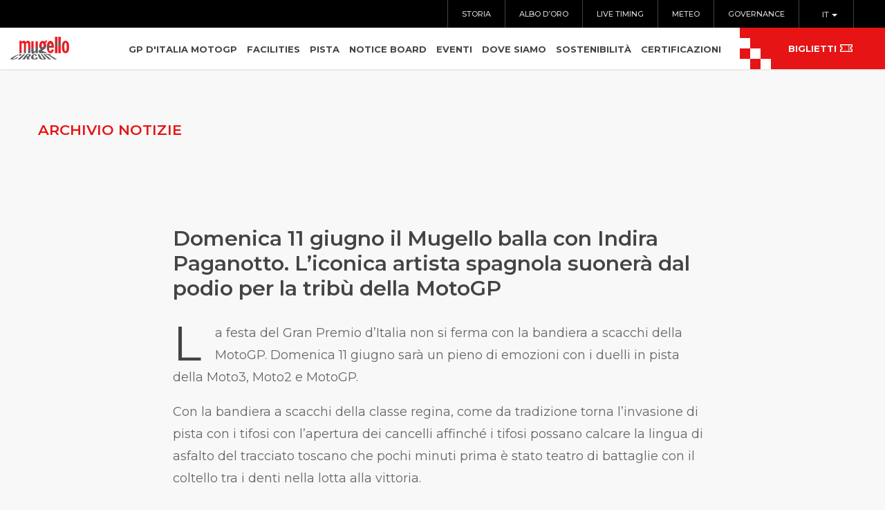

--- FILE ---
content_type: text/html; charset=utf-8
request_url: https://mugellocircuit.com/it/archivio-notizie/1334-domenica-11-giugno-il-mugello-balla-con-indira-paganotto-l-iconica-artista-spagnola-suonera-dal-podio-per-la-tribu-della-motogp
body_size: 12939
content:

<!DOCTYPE html>

<html xmlns="http://www.w3.org/1999/xhtml" xml:lang="it-it" lang="it-it" dir="ltr">

<head>

	<meta http-equiv="X-UA-Compatible" content="IE=edge">
<meta name="viewport" content="width=device-width, initial-scale=1.0" />
<base href="https://mugellocircuit.com/it/archivio-notizie/1334-domenica-11-giugno-il-mugello-balla-con-indira-paganotto-l-iconica-artista-spagnola-suonera-dal-podio-per-la-tribu-della-motogp" />
	<meta http-equiv="content-type" content="text/html; charset=utf-8" />
	<meta name="keywords" content="Mugello, mugellocircuit, autodromo mugello, motogp, ferrari, biglietti mugello, moto, calendario, circuito mugello, motogp tickets, motogp mugello, mugello motogp, pista mugello, mugello track, ferrari mugello, ferrari challenge mugello" />
	<meta name="author" content="Ufficio stampa Mugello circuit" />
	<meta name="description" content="Circuito del Mugello" />
	<meta name="generator" content="Joomla! - Open Source Content Management" />
	<title>Mugello Circuit - Domenica 11 giugno il Mugello balla con Indira Paganotto.  L’iconica artista spagnola suonerà dal podio per la tribù della MotoGP </title>
	<link href="/media/plg_content_mavikthumbnails/slimbox2/css/slimbox2.css" rel="stylesheet" type="text/css" />
	<link href="/media/system/css/modal.css?77400319377c1976ea1043f2658ecdc6" rel="stylesheet" type="text/css" />
	<link href="/media/com_attachments/css/attachments_hide.css" rel="stylesheet" type="text/css" />
	<link href="/media/com_attachments/css/attachments_list.css" rel="stylesheet" type="text/css" />
	<link href="/media/com_jce/site/css/content.min.css?badb4208be409b1335b815dde676300e" rel="stylesheet" type="text/css" />
	<link href="/plugins/system/ampz/ampz/css/ampz.min.css" rel="stylesheet" type="text/css" />
	<link href="/plugins/system/ef4_jmframework/includes/assets/template/fontawesome/css/font-awesome.min.css" rel="stylesheet" type="text/css" />
	<link href="/templates/jm-events-agency/css/bootstrap.9.css" rel="stylesheet" type="text/css" />
	<link href="/templates/jm-events-agency/css/bootstrap_responsive.9.css" rel="stylesheet" type="text/css" />
	<link href="/templates/jm-events-agency/css/template.9.css" rel="stylesheet" type="text/css" />
	<link href="/templates/jm-events-agency/css/template_responsive.9.css" rel="stylesheet" type="text/css" />
	<link href="/templates/jm-events-agency/cache/template_params_115d5b25d022bd7182d869de26a4e0a6.css" rel="stylesheet" type="text/css" />
	<link href="//fonts.googleapis.com/css?family=Montserrat:100,300,400,500,600,700" rel="stylesheet" type="text/css" />
	<link href="/modules/mod_djmegamenu/assets/css/animations.css?v=4.0.0.pro" rel="stylesheet" type="text/css" />
	<link href="/modules/mod_djmegamenu/assets/css/offcanvas.css?v=4.0.0.pro" rel="stylesheet" type="text/css" />
	<link href="/modules/mod_djmegamenu/mobilethemes/dark/djmobilemenu.css?v=4.0.0.pro" rel="stylesheet" type="text/css" />
	<link href="/media/mod_falang/css/template.css" rel="stylesheet" type="text/css" />
	<link href="/plugins/system/gdpr/assets/css/cookieconsent.min.css" rel="stylesheet" type="text/css" />
	<link href="/plugins/system/gdpr/assets/css/jquery.fancybox.min.css" rel="stylesheet" type="text/css" />
	<link href="/templates/jm-events-agency/css/djmegamenu.9.css" rel="stylesheet" type="text/css" />
	<link href="/templates/jm-events-agency/css/custom.9.css" rel="stylesheet" type="text/css" />
	<style type="text/css">
a.thumbnail {display: inline-block; zoom: 1; *display: inline;}
        #ampz_inline_mobile { background-color: #ffffff }
        @media (min-width: 600px) {
            #ampz_inline_mobile {
                display: none!important;
            }
        }
        @media (max-width: 600px) {
            #ampz_inline_mobile {
                display: block!important;
            }
        }		.dj-hideitem, li.item-151 { display: none !important; }

		@media (min-width: 1171px) {	
			#dj-megamenu110mobile { display: none; }
		}
		@media (max-width: 1170px) {
			#dj-megamenu110, #dj-megamenu110sticky, #dj-megamenu110placeholder { display: none !important; }
		}
	div.cc-window, span.cc-cookie-settings-toggler{font-size:16px}div.cc-revoke{font-size:16px}div.cc-settings-label,span.cc-cookie-settings-toggle{font-size:14px}div.cc-window.cc-banner{padding:1em 1.8em}div.cc-window.cc-floating{padding:2em 1.8em}
	</style>
	<script type="application/json" class="joomla-script-options new">{"csrf.token":"abb8f3f775ae1ddeaeb16041570ef26a","system.paths":{"root":"","base":""}}</script>
	<script src="/media/jui/js/jquery.min.js" type="text/javascript"></script>
	<script src="/media/jui/js/jquery-noconflict.js" type="text/javascript"></script>
	<script src="/media/system/js/mootools-core.js?77400319377c1976ea1043f2658ecdc6" type="text/javascript"></script>
	<script src="/media/system/js/core.js?77400319377c1976ea1043f2658ecdc6" type="text/javascript"></script>
	<script src="/media/system/js/mootools-more.js?77400319377c1976ea1043f2658ecdc6" type="text/javascript"></script>
	<script src="/media/system/js/modal.js?77400319377c1976ea1043f2658ecdc6" type="text/javascript"></script>
	<script src="/media/system/js/caption.js?77400319377c1976ea1043f2658ecdc6" type="text/javascript"></script>
	<script src="/media/jui/js/jquery-migrate.min.js?77400319377c1976ea1043f2658ecdc6" type="text/javascript"></script>
	<script src="/media/jui/js/bootstrap.min.js?77400319377c1976ea1043f2658ecdc6" type="text/javascript"></script>
	<script src="/media/jui/js/jquery.ui.core.min.js?77400319377c1976ea1043f2658ecdc6" type="text/javascript"></script>
	<script src="/media/jui/js/jquery.ui.sortable.min.js?77400319377c1976ea1043f2658ecdc6" type="text/javascript"></script>
	<script src="/media/plg_content_mavikthumbnails/slimbox2/js/slimbox2.js" type="text/javascript"></script>
	<script src="/media/com_attachments/js/attachments_refresh.js" type="text/javascript"></script>
	<script src="/plugins/system/ampz/ampz/js/ampz.min.js" type="text/javascript"></script>
	<script src="/plugins/system/ef4_jmframework/includes/assets/template/js/layout.js" type="text/javascript"></script>
	<script src="/templates/jm-events-agency/js/scripts.js" type="text/javascript"></script>
	<script src="/modules/mod_djmegamenu/assets/js/jquery.djmegamenu.js?v=4.0.0.pro" type="text/javascript" defer="defer"></script>
	<script src="/modules/mod_djmegamenu/assets/js/jquery.djmobilemenu.js?v=4.0.0.pro" type="text/javascript" defer="defer"></script>
	<script src="/plugins/system/gdpr/assets/js/jquery.fancybox.min.js" type="text/javascript" defer="defer"></script>
	<script src="/plugins/system/gdpr/assets/js/cookieconsent.min.js" type="text/javascript" defer="defer"></script>
	<script src="/plugins/system/gdpr/assets/js/init.js" type="text/javascript" defer="defer"></script>
	<script type="text/javascript">

		jQuery(function($) {
			SqueezeBox.initialize({});
			initSqueezeBox();
			$(document).on('subform-row-add', initSqueezeBox);

			function initSqueezeBox(event, container)
			{
				SqueezeBox.assign($(container || document).find('a.modal').get(), {
					parse: 'rel'
				});
			}
		});

		window.jModalClose = function () {
			SqueezeBox.close();
		};

		// Add extra modal close functionality for tinyMCE-based editors
		document.onreadystatechange = function () {
			if (document.readyState == 'interactive' && typeof tinyMCE != 'undefined' && tinyMCE)
			{
				if (typeof window.jModalClose_no_tinyMCE === 'undefined')
				{
					window.jModalClose_no_tinyMCE = typeof(jModalClose) == 'function'  ?  jModalClose  :  false;

					jModalClose = function () {
						if (window.jModalClose_no_tinyMCE) window.jModalClose_no_tinyMCE.apply(this, arguments);
						tinyMCE.activeEditor.windowManager.close();
					};
				}

				if (typeof window.SqueezeBoxClose_no_tinyMCE === 'undefined')
				{
					if (typeof(SqueezeBox) == 'undefined')  SqueezeBox = {};
					window.SqueezeBoxClose_no_tinyMCE = typeof(SqueezeBox.close) == 'function'  ?  SqueezeBox.close  :  false;

					SqueezeBox.close = function () {
						if (window.SqueezeBoxClose_no_tinyMCE)  window.SqueezeBoxClose_no_tinyMCE.apply(this, arguments);
						tinyMCE.activeEditor.windowManager.close();
					};
				}
			}
		};
		jQuery(window).on('load',  function() {
				new JCaption('img.caption');
			});var ampzSettings = {"ampzCounts":"","ampzNetworks":["facebook","twitter","instagram","email","linkedin"],"ampzEntranceDelay":"2s","ampzEntranceDelayMobile":"2s","ampzMobileOnlyButtons":"","ampzMobileWidth":"600","ampzFlyinEntranceEffect":"ampz_flyin_right bounceInUp","ampzThresholdTotalShares":"0","ampzBaseUrl":"https:\/\/mugellocircuit.com\/","ampzShareUrl":"https%3A%2F%2Fmugellocircuit.com%2Fit%2Farchivio-notizie%2F1334-domenica-11-giugno-il-mugello-balla-con-indira-paganotto-l-iconica-artista-spagnola-suonera-dal-podio-per-la-tribu-della-motogp","ampzOpenInNewTab":"","ampzFbAT":"0","ampzCacheLifetime":"3600","ampzCachedCounts":"","ampzFlyInTriggerBottom":"1","ampzFlyInTriggerTime":"","ampzFlyInTriggerTimeSeconds":"10000","ampzActiveComponent":"com_content","ampzFlyInDisplayMobile":"","ampzInlineDisplayMobile":"","ampzInlineDisableExpandOnHover":"","ampzSidebarDisplayMobile":"","ampzFlyInCookieType":"never","ampzFlyInCookieDuration":"5","ampzSideBarVisibility":"inline","ampzMobileVisibility":"inline"};jQuery(function($){ initTooltips(); $("body").on("subform-row-add", initTooltips); function initTooltips (event, container) { container = container || document;$(container).find(".hasTooltip").tooltip({"html": true,"container": "body"});} });
	(function(){
		var cb = function() {
			var add = function(css, id) {
				if(document.getElementById(id)) return;
				
				var l = document.createElement('link'); l.rel = 'stylesheet'; l.id = id; l.href = css;
				var h = document.getElementsByTagName('head')[0]; h.appendChild(l);
			}
			add('/media/djextensions/css/animate.min.css', 'animate_min_css');
			add('/media/djextensions/css/animate.ext.css', 'animate_ext_css');
		};
		/*var raf = requestAnimationFrame || mozRequestAnimationFrame || webkitRequestAnimationFrame || msRequestAnimationFrame;
		if (raf) raf(cb);
		else*/ window.addEventListener('DOMContentLoaded', cb);
	})();var gdprConfigurationOptions = { complianceType: 'opt-in',
																			  disableFirstReload: 1,
																	  		  blockJoomlaSessionCookie: 0,
																			  blockExternalCookiesDomains: 1,
																			  allowedCookies: 'script',
																			  blockCookieDefine: 0,
																			  autoAcceptOnNextPage: 0,
																			  revokable: 0,
																			  lawByCountry: 0,
																			  checkboxLawByCountry: 0,
																			  dismissOnScroll: 0,
																			  dismissOnTimeout: 0,
																			  containerSelector: 'body',
																			  hideOnMobileDevices: 0,
																			  defaultClosedToolbar: 0,
																			  toolbarLayout: 'basic',
																			  toolbarTheme: 'block',
																			  revocableToolbarTheme: 'advanced',
																			  toolbarPosition: 'bottom-left',
																			  revokePosition: 'revoke-top',
																			  toolbarPositionmentType: 1,
																			  popupBackground: '#000000',
																			  popupText: '#ffffff',
																			  popupLink: '#ffffff',
																			  buttonBackground: '#ffffff',
																			  buttonBorder: '#ffffff',
																			  buttonText: '#000000',
																			  highlightOpacity: '100',
																			  highlightBackground: '#333333',
																			  highlightBorder: '#ffffff',
																			  highlightText: '#ffffff',
																			  highlightDismissBackground: '#333333',
																		  	  highlightDismissBorder: '#ffffff',
																		 	  highlightDismissText: '#ffffff',
																			  hideRevokableButton: 0,
																			  hideRevokableButtonOnscroll: 0,
																			  customRevokableButton: 0,
																			  headerText: 'Cookie usati sul sito!',
																			  messageText: 'Questo sito Web utilizza i cookie per assicurarti un\'ottima esperienza sul sito Web.',
																			  denyMessageEnabled: 0, 
																			  denyMessage: 'Non hai accettato i cookie, per garantire la migliore esperienza su questo sito Web, acconsenti all\'utilizzo dei cookie.',
																			  placeholderBlockedResources: 0, 
																	  		  placeholderBlockedResourcesText: ' Devi accettare i cookie e ricaricare la pagina per visualizzare questo contenuto',
																			  dismissText: 'Ho capito',
																			  allowText: 'Accetta cookie',
																			  denyText: 'Rifuta',
																			  cookiePolicyLinkText: 'Cookie policy',
																			  cookiePolicyLink: '/cookie-policy.html',
																			  cookiePolicyRevocableTabText: 'Impostazione cookie',
																			  privacyPolicyLinkText: 'Privacy policy',
																			  privacyPolicyLink: '/privacy.html',
																			  toggleCookieSettings: 0,
																	  		  toggleCookieSettingsText: '<span class="cc-cookie-settings-toggle">Impostazioni <span class="cc-cookie-settings-toggler">&#x25EE;</span></span>',
																			  showLinks: 1,
																			  blankLinks: '_blank',
																			  autoOpenPrivacyPolicy: 0,
																			  openAlwaysDeclined: 0,
																			  cookieSettingsLabel: 'Impostazione cookie:',
															  				  cookieSettingsDesc: ' Scegli il tipo di cookie che desideri disabilitare facendo clic sulle caselle di controllo. Fare clic sul nome di una categoria per ulteriori informazioni sui cookie utilizzati.',
																			  cookieCategory1Enable: 1,
																			  cookieCategory1Name: 'Essential',
																			  cookieCategory1Locked: 0,
																			  cookieCategory2Enable: 1,
																			  cookieCategory2Name: 'Comfort',
																			  cookieCategory2Locked: 0,
																			  cookieCategory3Enable: 1,
																			  cookieCategory3Name: 'Performance',
																			  cookieCategory3Locked: 0,
																			  cookieCategory4Enable: 1,
																			  cookieCategory4Name: 'Advertising',
																			  cookieCategory4Locked: 0,
																			  alwaysReloadAfterCategoriesChange: 0,
																			  debugMode: 0
																		};var gdpr_ajax_livesite='https://mugellocircuit.com/';var gdpr_enable_log_cookie_consent=1;var gdprUseCookieCategories=1;var gdpr_ajaxendpoint_cookie_category_desc='https://mugellocircuit.com/index.php?option=com_gdpr&task=user.getCookieCategoryDescription&format=raw';var gdprCookieCategoryDisabled2=1;var gdprCookieCategoryDisabled3=1;var gdprCookieCategoryDisabled4=1;var gdprJSessCook='e3e3054b7a0ae6a940cd8debc652228d';var gdprJSessVal='64a07d033f570d0914e4a8ef031c053d';var gdprJAdminSessCook='180923b1f8240583e8fd19c192d671b6';var gdprPropagateCategoriesSession=1;var gdprFancyboxWidth=700;var gdprFancyboxHeight=800;var gdprCloseText='Chiudi';
	</script>
	<meta property="og:image" content="https://mugellocircuit.com/images/thumbnails/images/Opera_senza_titolo6-fill-1200x1200.PNG" />
	<link rel="alternate" href="https://ftp.mugellocircuit.com/en/news-records?ModPagespeed=noscript&amp;start=624" hreflang="en" />

<link href="https://mugellocircuit.com/images/favicon.ico" rel="Shortcut Icon" />
<!-- Google tag (gtag.js) -->
<script async src="https://www.googletagmanager.com/gtag/js?id=G-CYSD6NEXRX"></script>
<script>
  window.dataLayer = window.dataLayer || [];
  function gtag(){dataLayer.push(arguments);}
  gtag('js', new Date());

  gtag('config', 'G-CYSD6NEXRX');
</script>

  <!-- Google Tag Manager -->
<script>(function(w,d,s,l,i){w[l]=w[l]||[];w[l].push({'gtm.start':
new Date().getTime(),event:'gtm.js'});var f=d.getElementsByTagName(s)[0],
j=d.createElement(s),dl=l!='dataLayer'?'&l='+l:'';j.async=true;j.src=
'https://www.googletagmanager.com/gtm.js?id='+i+dl;f.parentNode.insertBefore(j,f);
})(window,document,'script','dataLayer','GTM-WTTN7LF');</script>
<!-- End Google Tag Manager -->
</head>
<body class="sticky-bar     news-records"><div class="dj-offcanvas-wrapper"><div class="dj-offcanvas-pusher"><div class="dj-offcanvas-pusher-in">

<!-- Google Tag Manager (noscript) -->
<noscript><iframe
height="0" width="0" style="display:none;visibility:hidden" data-source="gdprlock"></iframe></noscript>
<!-- End Google Tag Manager (noscript) -->


	<div id="jm-allpage">

		
			



			


				
			


				
<header id="jm-header" class="">

	
	<div id="jm-logo-nav-space">

		<div id="jm-logo-nav">
            
			<div id="jm-top-black-nav" class="top-black">
            	<div class="container-fluid">
				<div class="jm-module-raw">


<div class="mod-languages  advanced-dropdown">

    <form name="lang" method="post" action="https://ftp.mugellocircuit.com/it/archivio-notizie">
    
        <script type="application/javascript">
            jQuery(function() {
                var speed = 400;
                jQuery('div.advanced-dropdown').hover(
                    function()
                    {
                        jQuery(this).find('ul').filter(':not(:animated)').slideDown({duration: speed});
                    },
                    function()
                    {
                        jQuery(this).find('ul').filter(':not(:animated)').slideUp({duration: speed});
                    }
                );
            });
        </script>

        <!-- >>> [PAID] >>> -->
                                    <a href="javascript:;" class="langChoose">
                                          IT                                       <span class="caret"></span>
                </a>
                                                <ul class="lang-inline" style="display: none">
                                                <li class="lang-active" dir="ltr"><a href="/it/archivio-notizie?ModPagespeed=noscript&amp;start=624">IT</a></li>
                                                                <li class="" dir="ltr"><a href="/en/news-records?ModPagespeed=noscript&amp;start=624">EN</a></li>
                                    </ul>
        <!-- <<< [PAID] <<< -->

        
    </form>


</div>
</div><div class="jm-module-raw"><ul class="nav menutop-menu mod-list">
<li class="item-152"><a href="/it/autodromo/storia" >Storia</a></li><li class="item-348"><a href="/it/autodromo/albo-d-oro" >Albo d’oro</a></li><li class="item-180"><a href="/it/autodromo/live-timing" >Live timing</a></li><li class="item-275"><a href="/it/autodromo/meteo" >Meteo</a></li><li class="item-344"><a href="/it/autodromo/governance" >Governance</a></li></ul>
</div>
                </div>
			</div>            


			<div class="container-fluid">

			
				<div id="jm-logo-sitedesc" class="pull-left">

					
					<div id="jm-logo">

						<a href="https://mugellocircuit.com/">

							
							<img src="https://mugellocircuit.com/images/logo-MugelloCircuit2.png" alt="Mugello Circuit" />

							
						</a>

					</div>

					
					
				</div>

			
			
			<nav id="jm-top-menu-nav" class="pull-right">

				<div class="jm-module-raw">
<div class="dj-megamenu-wrapper">


<ul id="dj-megamenu110" class="dj-megamenu dj-megamenu-override horizontalMenu"
	data-options='{"wrap":null,"animIn":"fadeInUp","animOut":"zoomOut","animSpeed":"normal","openDelay":"250","closeDelay":"500","event":"mouseenter","fixed":"0","offset":"0","theme":"override","direction":"ltr","wcag":"1"}' data-trigger="1170">
<li class="dj-up itemid185 first parent"><a class="dj-up_a" href="/it/gran-premio" ><span class="dj-drop" >GP d'Italia MotoGP<em class="arrow" aria-hidden="true"></em></span></a><div class="dj-subwrap  single_column subcols1" style=""><div class="dj-subwrap-in" style="width:300px;"><div class="dj-subcol" style="width:300px"><ul class="dj-submenu"><li class="itemid382 first parent"><a class="dj-more" href="/it/gran-premio/prezzo-biglietti" >Biglietti MotoGP - prezzi &amp; FAQ<em class="arrow" aria-hidden="true"></em></a><div class="dj-subwrap  single_column subcols1" style=""><div class="dj-subwrap-in" style="width:300px;"><div class="dj-subcol" style="width:300px"><ul class="dj-submenu"><li class="itemid383 first"><a href="/it/gran-premio/prezzo-biglietti/tickets-prato" >Biglietti prato</a></li><li class="itemid384"><a href="/it/gran-premio/prezzo-biglietti/tickets-tribuna" >Biglietti tribuna</a></li><li class="itemid385"><a href="/it/gran-premio/prezzo-biglietti/tickets-vip" >Biglietti vip</a></li></ul></div><div style="clear:both;height:0"></div></div></div></li><li class="itemid486 parent"><a class="dj-more" href="/it/gran-premio/menu-hospitality" >Hospitality vip<em class="arrow" aria-hidden="true"></em></a><div class="dj-subwrap  single_column subcols1" style=""><div class="dj-subwrap-in" style="width:300px;"><div class="dj-subcol" style="width:300px"><ul class="dj-submenu"><li class="itemid536 first parent"><a class="dj-more"   tabindex="0">HOSPITALITY GOLD<em class="arrow" aria-hidden="true"></em></a><div class="dj-subwrap  single_column subcols1" style=""><div class="dj-subwrap-in" style="width:300px;"><div class="dj-subcol" style="width:300px"><ul class="dj-submenu"><li class="itemid517 first"><a href="https://www.mugellocircuit.it/images/stories/pdf/presentazione-hospitality-gold-2026_sito01.pdf" target="_blank" >BROCHURE</a></li><li class="itemid530"><a href="/it/gran-premio/menu-hospitality/hospitality-gold/vista-hospitality-gold" >Vista Hospitality Gold</a></li><li class="itemid428"><a href="https://www.mugellocircuit.it/images/stories/pdf/prenotazioni-ita-privato_gold_26_2.pdf" target="_blank" >PRENOTAZIONE</a></li></ul></div><div style="clear:both;height:0"></div></div></div></li><li class="itemid537 parent separator"><a class="dj-more"   tabindex="0">HOSPITALITY PLATINUM<em class="arrow" aria-hidden="true"></em></a><div class="dj-subwrap  single_column subcols1" style=""><div class="dj-subwrap-in" style="width:300px;"><div class="dj-subcol" style="width:300px"><ul class="dj-submenu"><li class="itemid516 first"><a href="https://www.mugellocircuit.it/images/stories/pdf/presentazione-hospitality-platinum-2026_sito02.pdf" target="_blank" >BROCHURE</a></li><li class="itemid531"><a href="/it/gran-premio/menu-hospitality/hospitality-platinum/vista-hospitality-platinum" >Vista Hospitality Platinum</a></li><li class="itemid429"><a href="https://www.mugellocircuit.it/images/stories/pdf/prenotazioni-ita-privato_platinum_26_2.pdf" target="_blank" >PRENOTAZIONE</a></li></ul></div><div style="clear:both;height:0"></div></div></div></li></ul></div><div style="clear:both;height:0"></div></div></div></li></ul></div><div style="clear:both;height:0"></div></div></div></li><li class="dj-up itemid151 parent dj-hideitem"><a class="dj-up_a" href="/it/" ><span class="dj-drop" >Autodromo<em class="arrow" aria-hidden="true"></em></span></a><div class="dj-subwrap  single_column subcols1" style=""><div class="dj-subwrap-in" style="width:300px;"><div class="dj-subcol" style="width:300px"><ul class="dj-submenu"><li class="itemid152 first"><a href="/it/autodromo/storia" >Storia</a></li><li class="itemid348"><a href="/it/autodromo/albo-d-oro" >Albo d’oro</a></li><li class="itemid180"><a href="/it/autodromo/live-timing" >Live timing</a></li><li class="itemid275"><a href="/it/autodromo/meteo" >Meteo</a></li><li class="itemid344"><a href="/it/autodromo/governance" >Governance</a></li></ul></div><div style="clear:both;height:0"></div></div></div></li><li class="dj-up itemid179 parent"><a class="dj-up_a"   tabindex="0"><span class="dj-drop" >Facilities<em class="arrow" aria-hidden="true"></em></span></a><div class="dj-subwrap  single_column subcols1" style=""><div class="dj-subwrap-in" style="width:300px;"><div class="dj-subcol" style="width:300px"><ul class="dj-submenu"><li class="itemid209 first"><a href="/it/facilities/hospitality-main" >Hospitality</a></li><li class="itemid210"><a href="/it/facilities/media-centre-main" >Media Centre</a></li><li class="itemid211"><a href="/it/facilities/paddock" >Paddock</a></li><li class="itemid212"><a href="/it/facilities/terrazza" >Terrazza</a></li></ul></div><div style="clear:both;height:0"></div></div></div></li><li class="dj-up itemid157 parent"><a class="dj-up_a"   tabindex="0"><span class="dj-drop" >Pista<em class="arrow" aria-hidden="true"></em></span></a><div class="dj-subwrap  single_column subcols1" style=""><div class="dj-subwrap-in" style="width:300px;"><div class="dj-subcol" style="width:300px"><ul class="dj-submenu"><li class="itemid158 first"><a href="/it/pista/descrizione-pista" >Descrizione pista</a></li><li class="itemid174"><a href="/it/pista/il-tracciato-ai-raggi-x" >Il tracciato ai raggi X</a></li><li class="itemid181 parent"><a class="dj-more" href="/it/pista/photo-gallery" >Gallery<em class="arrow" aria-hidden="true"></em></a><div class="dj-subwrap  single_column subcols1" style=""><div class="dj-subwrap-in" style="width:300px;"><div class="dj-subcol" style="width:300px"><ul class="dj-submenu"><li class="itemid216 first"><a href="/it/pista/photo-gallery/photo-gallery-auto" >Photo gallery auto</a></li><li class="itemid217"><a href="/it/pista/photo-gallery/photo-gallery-moto" >Photo gallery moto</a></li></ul></div><div style="clear:both;height:0"></div></div></div></li></ul></div><div style="clear:both;height:0"></div></div></div></li><li class="dj-up itemid213"><a class="dj-up_a" href="/it/official-notice-board" ><span >Notice board</span></a></li><li class="dj-up itemid182 parent"><a class="dj-up_a" href="/it/eventi" ><span class="dj-drop" >Eventi<em class="arrow" aria-hidden="true"></em></span></a><div class="dj-subwrap  single_column subcols1" style=""><div class="dj-subwrap-in" style="width:300px;"><div class="dj-subcol" style="width:300px"><ul class="dj-submenu"><li class="itemid223 first"><a href="/it/eventi/prove-libere-moto" >Track day moto</a></li><li class="itemid224"><a href="/it/eventi/prove-libere-auto" >Track day auto</a></li><li class="itemid207"><a href="/it/eventi/archivio-eventi" >Archivio eventi</a></li></ul></div><div style="clear:both;height:0"></div></div></div></li><li class="dj-up itemid183 parent"><a class="dj-up_a"   tabindex="0"><span class="dj-drop" >Dove siamo<em class="arrow" aria-hidden="true"></em></span></a><div class="dj-subwrap  single_column subcols1" style=""><div class="dj-subwrap-in" style="width:300px;"><div class="dj-subcol" style="width:300px"><ul class="dj-submenu"><li class="itemid226 first"><a href="/it/dove-siamo/come-arrivare" >Come arrivare</a></li><li class="itemid227"><a href="/it/dove-siamo/il-mugello" >Il Mugello</a></li><li class="itemid228"><a href="/it/dove-siamo/ospitalita" >Ospitalità</a></li><li class="itemid229"><a href="/it/dove-siamo/numeri-utili" >Numeri utili</a></li><li class="itemid230 parent"><a class="dj-more" href="/it/dove-siamo/dove-mangiare" >Dove mangiare<em class="arrow" aria-hidden="true"></em></a><div class="dj-subwrap  single_column subcols1" style=""><div class="dj-subwrap-in" style="width:300px;"><div class="dj-subcol" style="width:300px"><ul class="dj-submenu"><li class="itemid231 first"><a href="/it/dove-siamo/dove-mangiare/barberino-di-mugello" >Barberino di Mugello</a></li><li class="itemid232"><a href="/it/dove-siamo/dove-mangiare/borgo-san-lorenzo" >Borgo San Lorenzo</a></li><li class="itemid233"><a href="/it/dove-siamo/dove-mangiare/dicomano" >Dicomano</a></li><li class="itemid234"><a href="/it/dove-siamo/dove-mangiare/firenzuola" >Firenzuola</a></li><li class="itemid235"><a href="/it/dove-siamo/dove-mangiare/marradi" >Marradi</a></li><li class="itemid236"><a href="/it/dove-siamo/dove-mangiare/palazzuolo-sul-senio" >Palazzuolo sul Senio</a></li><li class="itemid237"><a href="/it/dove-siamo/dove-mangiare/san-piero-a-sieve" >San Piero a Sieve</a></li><li class="itemid238"><a href="/it/dove-siamo/dove-mangiare/scarperia" >Scarperia e San Piero</a></li><li class="itemid240"><a href="/it/dove-siamo/dove-mangiare/vicchio" >Vicchio</a></li></ul></div><div style="clear:both;height:0"></div></div></div></li></ul></div><div style="clear:both;height:0"></div></div></div></li><li class="dj-up itemid186 parent"><a class="dj-up_a" href="/it/sostenibilita" ><span class="dj-drop" >Sostenibilità<em class="arrow" aria-hidden="true"></em></span></a><div class="dj-subwrap  single_column subcols1" style=""><div class="dj-subwrap-in" style="width:300px;"><div class="dj-subcol" style="width:300px"><ul class="dj-submenu"><li class="itemid489 first"><a href="/it/sostenibilita/biodiversita" >Biodiversità</a></li><li class="itemid539"><a href="/it/sostenibilita/bees-corner" >Bees Corner</a></li><li class="itemid532"><a href="https://www.mugellocircuit.com/images/stories/pdf/Estratto_DA_2024_rev_10_del_18.9.25_ITA.pdf" target="_blank" >Dichiarazione ambientale</a></li><li class="itemid505 parent separator"><a class="dj-more"   tabindex="0">News<em class="arrow" aria-hidden="true"></em></a><div class="dj-subwrap  single_column subcols1" style=""><div class="dj-subwrap-in" style="width:300px;"><div class="dj-subcol" style="width:300px"><ul class="dj-submenu"><li class="itemid534 first"><a href="https://www.mugellocircuit.it/images/_ita-mugello-report-saving-busforfun-business-.pdf" >Mugello Report Saving - BusForFun </a></li><li class="itemid506"><a href="/it/sostenibilita/novita/il-mugello-circuit-in-vetta-alla-classifica-dei-circuiti-piu-sostenibili-al-mondo" >Il Mugello Circuit in vetta alla classifica dei circuiti più sostenibili al mondo</a></li><li class="itemid507"><a href="/it/sostenibilita/novita/la-settimana-della-sostenibilita-fim-con-il-kiss-mugello-protagonista" >La Settimana della Sostenibilità FIM con il KiSS Mugello protagonista</a></li><li class="itemid508"><a href="/it/sostenibilita/novita/fim-premia-l-autodromo-del-mugello-per-il-suo-impegno-nella-sostenibilita" >FIM premia l'Autodromo del Mugello per il suo impegno nella sostenibilità</a></li><li class="itemid509"><a href="/it/sostenibilita/novita/il-mugello-circuit-adotta-120-000-api" >Il Mugello Circuit adotta 120.000 api</a></li><li class="itemid549"><a href="/it/sostenibilita/novita/mugello-circuit-pubblica-il-rendiconto-di-sostenibilita-iso-20121-per-il-2024" >MUGELLO CIRCUIT PUBBLICA IL RENDICONTO DI SOSTENIBILITÀ ISO 20121 PER IL 2024</a></li></ul></div><div style="clear:both;height:0"></div></div></div></li><li class="itemid510 parent separator"><a class="dj-more"   tabindex="0">Rendiconti di Sostenibilità ISO 20121<em class="arrow" aria-hidden="true"></em></a><div class="dj-subwrap  single_column subcols1" style=""><div class="dj-subwrap-in" style="width:300px;"><div class="dj-subcol" style="width:300px"><ul class="dj-submenu"><li class="itemid512 first"><a href="https://www.mugellocircuit.it/images/stories/pdf/rendiconto-di-sostenibilita-mugello-circuit-2021-2022-iso-20121.pdf" >2021-2022</a></li><li class="itemid513"><a href="https://www.mugellocircuit.it/images/stories/pdf/rend_mugellocircuit2023.pdf" >2023</a></li><li class="itemid548"><a href="https://www.mugellocircuit.it/images/stories/pdf/mugello-circuit_rendiconto-iso-20121.pdf" >2024</a></li></ul></div><div style="clear:both;height:0"></div></div></div></li><li class="itemid424"><a href="https://mugellocircuit.com/images/stories/pdf/Sustainable+Circuits+Index+2023.pdf" target="_blank" >Sustainable Circuits Index 2023</a></li><li class="itemid514"><a href="https://www.mugellocircuit.it/images/stories/pdf/embargoed-until-1st-august-8am-bst-sustainable-circuits-indextm_p57108.pdf" >Sustainable Circuits Index 2024</a></li><li class="itemid504"><a href="https://www.mugellocircuit.com/images/stories/pdf/MugelloCircuit3-star-Environmental-Accreditation_Accreditation_Certificate_17.05.2024.pdf" >Tre Stelle - Programma di Accreditamento Ambientale</a></li><li class="itemid374"><a href="https://mugellocircuit.com/images/stories/pdf/4.4_Vademecum_per_lo_spettatore_sostenibile_Mugello_Circuit_ITA.pdf" target="_blank" >Vademecum per lo spettatore sostenibile</a></li></ul></div><div style="clear:both;height:0"></div></div></div></li><li class="dj-up itemid364 parent separator"><a class="dj-up_a"   tabindex="0"><span class="dj-drop" >Certificazioni<em class="arrow" aria-hidden="true"></em></span></a><div class="dj-subwrap  single_column subcols1" style=""><div class="dj-subwrap-in" style="width:300px;"><div class="dj-subcol" style="width:300px"><ul class="dj-submenu"><li class="itemid349 first"><a href="/it/certificati/sistema-di-gestione-integrato-sgi" >Sistema di Gestione Integrato (SGI)</a></li><li class="itemid198"><a href="/it/certificati/iso-9001" >Sistema di gestione per la qualità ISO 9001</a></li><li class="itemid189"><a href="/it/certificati/iso-14001" >Sistemi di gestione ambientale ISO 14001 e EMAS</a></li><li class="itemid195"><a href="/it/certificati/sistema-di-gestione-della-salute-e-sicurezza-iso-45001" >Sistema di gestione della salute e sicurezza ISO 45001</a></li><li class="itemid332"><a href="/it/certificati/iso-20121" >Sistema di gestione per gli eventi sostenibili ISO 20121</a></li><li class="itemid540"><a href="https://www.mugellocircuit.com/images/stories/pdf/sistemi_gestione/crt_FERRARI_SPA_-_UNI_PdR_125-ITA-20241216_con_logo.pdf" onclick="window.open(this.href,'targetWindow','toolbar=no,location=no,status=no,menubar=no,scrollbars=yes,resizable=yes,');return false;" >Sistema di gestione parità di genere UNI-PdR 125:2022</a></li><li class="itemid196"><a href="/it/certificati/fia-accreditation" >FIA Environmental Accreditation</a></li></ul></div><div style="clear:both;height:0"></div></div></div></li></ul>


	<div id="dj-megamenu110mobile" class="dj-megamenu-offcanvas dj-megamenu-offcanvas-dark">
		<a href="#" class="dj-mobile-open-btn" aria-label="Open mobile menu"><span class="fa fa-bars" aria-hidden="true"></span></a>		
		<aside id="dj-megamenu110offcanvas" class="dj-offcanvas dj-offcanvas-dark" data-effect="3">
			<div class="dj-offcanvas-top">
				<a href="#" class="dj-offcanvas-close-btn" aria-label="Close mobile menu"><span class="fa fa-close" aria-hidden="true"></span></a>
			</div>
							<div class="dj-offcanvas-logo">
					<a href="https://ftp.mugellocircuit.com/">
						<img src="/images/logo-MugelloCircuit2.png" alt="Mugello Circuit" />
					</a>
				</div>
						
						
			<div class="dj-offcanvas-content">			
				<ul class="dj-mobile-nav dj-mobile-dark">
<li class="dj-mobileitem itemid-185 deeper parent"><a href="/it/gran-premio" >GP d'Italia MotoGP</a><ul class="dj-mobile-nav-child"><li class="dj-mobileitem itemid-382 deeper parent"><a href="/it/gran-premio/prezzo-biglietti" >Biglietti MotoGP - prezzi &amp; FAQ</a><ul class="dj-mobile-nav-child"><li class="dj-mobileitem itemid-383"><a href="/it/gran-premio/prezzo-biglietti/tickets-prato" >Biglietti prato</a></li><li class="dj-mobileitem itemid-384"><a href="/it/gran-premio/prezzo-biglietti/tickets-tribuna" >Biglietti tribuna</a></li><li class="dj-mobileitem itemid-385"><a href="/it/gran-premio/prezzo-biglietti/tickets-vip" >Biglietti vip</a></li></ul></li><li class="dj-mobileitem itemid-486 deeper parent"><a href="/it/gran-premio/menu-hospitality" >Hospitality vip</a><ul class="dj-mobile-nav-child"><li class="dj-mobileitem itemid-536 deeper parent"><a   tabindex="0">HOSPITALITY GOLD</a><ul class="dj-mobile-nav-child"><li class="dj-mobileitem itemid-517"><a href="https://www.mugellocircuit.it/images/stories/pdf/presentazione-hospitality-gold-2026_sito01.pdf" target="_blank" >BROCHURE</a></li><li class="dj-mobileitem itemid-530"><a href="/it/gran-premio/menu-hospitality/hospitality-gold/vista-hospitality-gold" >Vista Hospitality Gold</a></li><li class="dj-mobileitem itemid-428"><a href="https://www.mugellocircuit.it/images/stories/pdf/prenotazioni-ita-privato_gold_26_2.pdf" target="_blank" >PRENOTAZIONE</a></li></ul></li><li class="dj-mobileitem itemid-537 divider deeper parent"><a   tabindex="0">HOSPITALITY PLATINUM</a><ul class="dj-mobile-nav-child"><li class="dj-mobileitem itemid-516"><a href="https://www.mugellocircuit.it/images/stories/pdf/presentazione-hospitality-platinum-2026_sito02.pdf" target="_blank" >BROCHURE</a></li><li class="dj-mobileitem itemid-531"><a href="/it/gran-premio/menu-hospitality/hospitality-platinum/vista-hospitality-platinum" >Vista Hospitality Platinum</a></li><li class="dj-mobileitem itemid-429"><a href="https://www.mugellocircuit.it/images/stories/pdf/prenotazioni-ita-privato_platinum_26_2.pdf" target="_blank" >PRENOTAZIONE</a></li></ul></li></ul></li></ul></li><li class="dj-mobileitem itemid-151 deeper parent"><a href="/it/" >Autodromo</a><ul class="dj-mobile-nav-child"><li class="dj-mobileitem itemid-152"><a href="/it/autodromo/storia" >Storia</a></li><li class="dj-mobileitem itemid-348"><a href="/it/autodromo/albo-d-oro" >Albo d’oro</a></li><li class="dj-mobileitem itemid-180"><a href="/it/autodromo/live-timing" >Live timing</a></li><li class="dj-mobileitem itemid-275"><a href="/it/autodromo/meteo" >Meteo</a></li><li class="dj-mobileitem itemid-344"><a href="/it/autodromo/governance" >Governance</a></li></ul></li><li class="dj-mobileitem itemid-179 deeper parent"><a   tabindex="0">Facilities</a><ul class="dj-mobile-nav-child"><li class="dj-mobileitem itemid-209"><a href="/it/facilities/hospitality-main" >Hospitality</a></li><li class="dj-mobileitem itemid-210"><a href="/it/facilities/media-centre-main" >Media Centre</a></li><li class="dj-mobileitem itemid-211"><a href="/it/facilities/paddock" >Paddock</a></li><li class="dj-mobileitem itemid-212"><a href="/it/facilities/terrazza" >Terrazza</a></li></ul></li><li class="dj-mobileitem itemid-157 deeper parent"><a   tabindex="0">Pista</a><ul class="dj-mobile-nav-child"><li class="dj-mobileitem itemid-158"><a href="/it/pista/descrizione-pista" >Descrizione pista</a></li><li class="dj-mobileitem itemid-174"><a href="/it/pista/il-tracciato-ai-raggi-x" >Il tracciato ai raggi X</a></li><li class="dj-mobileitem itemid-181 deeper parent"><a href="/it/pista/photo-gallery" >Gallery</a><ul class="dj-mobile-nav-child"><li class="dj-mobileitem itemid-216"><a href="/it/pista/photo-gallery/photo-gallery-auto" >Photo gallery auto</a></li><li class="dj-mobileitem itemid-217"><a href="/it/pista/photo-gallery/photo-gallery-moto" >Photo gallery moto</a></li></ul></li></ul></li><li class="dj-mobileitem itemid-213"><a href="/it/official-notice-board" >Notice board</a></li><li class="dj-mobileitem itemid-182 deeper parent"><a href="/it/eventi" >Eventi</a><ul class="dj-mobile-nav-child"><li class="dj-mobileitem itemid-223"><a href="/it/eventi/prove-libere-moto" >Track day moto</a></li><li class="dj-mobileitem itemid-224"><a href="/it/eventi/prove-libere-auto" >Track day auto</a></li><li class="dj-mobileitem itemid-207"><a href="/it/eventi/archivio-eventi" >Archivio eventi</a></li></ul></li><li class="dj-mobileitem itemid-183 deeper parent"><a   tabindex="0">Dove siamo</a><ul class="dj-mobile-nav-child"><li class="dj-mobileitem itemid-226"><a href="/it/dove-siamo/come-arrivare" >Come arrivare</a></li><li class="dj-mobileitem itemid-227"><a href="/it/dove-siamo/il-mugello" >Il Mugello</a></li><li class="dj-mobileitem itemid-228"><a href="/it/dove-siamo/ospitalita" >Ospitalità</a></li><li class="dj-mobileitem itemid-229"><a href="/it/dove-siamo/numeri-utili" >Numeri utili</a></li><li class="dj-mobileitem itemid-230 deeper parent"><a href="/it/dove-siamo/dove-mangiare" >Dove mangiare</a><ul class="dj-mobile-nav-child"><li class="dj-mobileitem itemid-231"><a href="/it/dove-siamo/dove-mangiare/barberino-di-mugello" >Barberino di Mugello</a></li><li class="dj-mobileitem itemid-232"><a href="/it/dove-siamo/dove-mangiare/borgo-san-lorenzo" >Borgo San Lorenzo</a></li><li class="dj-mobileitem itemid-233"><a href="/it/dove-siamo/dove-mangiare/dicomano" >Dicomano</a></li><li class="dj-mobileitem itemid-234"><a href="/it/dove-siamo/dove-mangiare/firenzuola" >Firenzuola</a></li><li class="dj-mobileitem itemid-235"><a href="/it/dove-siamo/dove-mangiare/marradi" >Marradi</a></li><li class="dj-mobileitem itemid-236"><a href="/it/dove-siamo/dove-mangiare/palazzuolo-sul-senio" >Palazzuolo sul Senio</a></li><li class="dj-mobileitem itemid-237"><a href="/it/dove-siamo/dove-mangiare/san-piero-a-sieve" >San Piero a Sieve</a></li><li class="dj-mobileitem itemid-238"><a href="/it/dove-siamo/dove-mangiare/scarperia" >Scarperia e San Piero</a></li><li class="dj-mobileitem itemid-240"><a href="/it/dove-siamo/dove-mangiare/vicchio" >Vicchio</a></li></ul></li></ul></li><li class="dj-mobileitem itemid-186 deeper parent"><a href="/it/sostenibilita" >Sostenibilità</a><ul class="dj-mobile-nav-child"><li class="dj-mobileitem itemid-489"><a href="/it/sostenibilita/biodiversita" >Biodiversità</a></li><li class="dj-mobileitem itemid-539"><a href="/it/sostenibilita/bees-corner" >Bees Corner</a></li><li class="dj-mobileitem itemid-532"><a href="https://www.mugellocircuit.com/images/stories/pdf/Estratto_DA_2024_rev_10_del_18.9.25_ITA.pdf" target="_blank" >Dichiarazione ambientale</a></li><li class="dj-mobileitem itemid-505 divider deeper parent"><a   tabindex="0">News</a><ul class="dj-mobile-nav-child"><li class="dj-mobileitem itemid-534"><a href="https://www.mugellocircuit.it/images/_ita-mugello-report-saving-busforfun-business-.pdf" >Mugello Report Saving - BusForFun </a></li><li class="dj-mobileitem itemid-506"><a href="/it/sostenibilita/novita/il-mugello-circuit-in-vetta-alla-classifica-dei-circuiti-piu-sostenibili-al-mondo" >Il Mugello Circuit in vetta alla classifica dei circuiti più sostenibili al mondo</a></li><li class="dj-mobileitem itemid-507"><a href="/it/sostenibilita/novita/la-settimana-della-sostenibilita-fim-con-il-kiss-mugello-protagonista" >La Settimana della Sostenibilità FIM con il KiSS Mugello protagonista</a></li><li class="dj-mobileitem itemid-508"><a href="/it/sostenibilita/novita/fim-premia-l-autodromo-del-mugello-per-il-suo-impegno-nella-sostenibilita" >FIM premia l'Autodromo del Mugello per il suo impegno nella sostenibilità</a></li><li class="dj-mobileitem itemid-509"><a href="/it/sostenibilita/novita/il-mugello-circuit-adotta-120-000-api" >Il Mugello Circuit adotta 120.000 api</a></li><li class="dj-mobileitem itemid-549"><a href="/it/sostenibilita/novita/mugello-circuit-pubblica-il-rendiconto-di-sostenibilita-iso-20121-per-il-2024" >MUGELLO CIRCUIT PUBBLICA IL RENDICONTO DI SOSTENIBILITÀ ISO 20121 PER IL 2024</a></li></ul></li><li class="dj-mobileitem itemid-510 divider deeper parent"><a   tabindex="0">Rendiconti di Sostenibilità ISO 20121</a><ul class="dj-mobile-nav-child"><li class="dj-mobileitem itemid-512"><a href="https://www.mugellocircuit.it/images/stories/pdf/rendiconto-di-sostenibilita-mugello-circuit-2021-2022-iso-20121.pdf" >2021-2022</a></li><li class="dj-mobileitem itemid-513"><a href="https://www.mugellocircuit.it/images/stories/pdf/rend_mugellocircuit2023.pdf" >2023</a></li><li class="dj-mobileitem itemid-548"><a href="https://www.mugellocircuit.it/images/stories/pdf/mugello-circuit_rendiconto-iso-20121.pdf" >2024</a></li></ul></li><li class="dj-mobileitem itemid-424"><a href="https://mugellocircuit.com/images/stories/pdf/Sustainable+Circuits+Index+2023.pdf" target="_blank" >Sustainable Circuits Index 2023</a></li><li class="dj-mobileitem itemid-514"><a href="https://www.mugellocircuit.it/images/stories/pdf/embargoed-until-1st-august-8am-bst-sustainable-circuits-indextm_p57108.pdf" >Sustainable Circuits Index 2024</a></li><li class="dj-mobileitem itemid-504"><a href="https://www.mugellocircuit.com/images/stories/pdf/MugelloCircuit3-star-Environmental-Accreditation_Accreditation_Certificate_17.05.2024.pdf" >Tre Stelle - Programma di Accreditamento Ambientale</a></li><li class="dj-mobileitem itemid-374"><a href="https://mugellocircuit.com/images/stories/pdf/4.4_Vademecum_per_lo_spettatore_sostenibile_Mugello_Circuit_ITA.pdf" target="_blank" >Vademecum per lo spettatore sostenibile</a></li></ul></li><li class="dj-mobileitem itemid-364 divider deeper parent"><a   tabindex="0">Certificazioni</a><ul class="dj-mobile-nav-child"><li class="dj-mobileitem itemid-349"><a href="/it/certificati/sistema-di-gestione-integrato-sgi" >Sistema di Gestione Integrato (SGI)</a></li><li class="dj-mobileitem itemid-198"><a href="/it/certificati/iso-9001" >Sistema di gestione per la qualità ISO 9001</a></li><li class="dj-mobileitem itemid-189"><a href="/it/certificati/iso-14001" >Sistemi di gestione ambientale ISO 14001 e EMAS</a></li><li class="dj-mobileitem itemid-195"><a href="/it/certificati/sistema-di-gestione-della-salute-e-sicurezza-iso-45001" >Sistema di gestione della salute e sicurezza ISO 45001</a></li><li class="dj-mobileitem itemid-332"><a href="/it/certificati/iso-20121" >Sistema di gestione per gli eventi sostenibili ISO 20121</a></li><li class="dj-mobileitem itemid-540"><a href="https://www.mugellocircuit.com/images/stories/pdf/sistemi_gestione/crt_FERRARI_SPA_-_UNI_PdR_125-ITA-20241216_con_logo.pdf" onclick="window.open(this.href,'targetWindow','toolbar=no,location=no,status=no,menubar=no,scrollbars=yes,resizable=yes,');return false;" >Sistema di gestione parità di genere UNI-PdR 125:2022</a></li><li class="dj-mobileitem itemid-196"><a href="/it/certificati/fia-accreditation" >FIA Environmental Accreditation</a></li></ul></li></ul>
			</div>
			
						
			<div class="dj-offcanvas-end" tabindex="0"></div>
		</aside>
	</div>


</div></div>

			</nav>

			            
            
            <div id="jm-top-ticket" class="top-ticket">

            	<div class="jm-module-raw"><ul class="nav menu mod-list">
<li class="item-176"><a href="/it/acquistare-biglietti" >BIGLIETTI</a></li></ul>
</div>
                
            </div>

			</div>

		</div>

	</div>

	
		

	
</header>


			


				<div id="jm-top1" class="">
	<div id="jm-top1-in" class="container-fluid">
		<div class="row-fluid jm-flexiblock jm-top1"><div class="span12"  data-default="span12" data-wide="span12" data-normal="span12" data-xtablet="span12" data-tablet="span100" data-mobile="span100"><div class="jm-module"><div class="jm-module-in"><div class="jm-module-content clearfix notitle">

<div class="custom"  >
	<h1><a class="art-button" href="/archivio-notizie/" target="_self">ARCHIVIO NOTIZIE</a></h1></div>
</div></div></div></div></div>	</div>
</div>

			


				
			


				
			


				<div id="jm-system-message">	<div class="container-fluid">		<div id="system-message-container">
	</div>
	</div></div>
			


				<div id="jm-main">
	<div class="container-fluid">
				<div class="row-fluid">
			<div id="jm-content" class="span12" data-xtablet="span12" data-tablet="span12" data-mobile="span12">
												<main id="jm-maincontent">
					<div class="item-page news-records" itemscope itemtype="http://schema.org/Article">
	<meta itemprop="inLanguage" content="it-IT" />
				<div class="page-header">



							</div>
				
<div class="icons">
	
		
	</div>
	


	


	


	
	


	
	
	
	
	
	

    <h2 itemprop="name">
                                    <a href="/it/archivio-notizie/1334-domenica-11-giugno-il-mugello-balla-con-indira-paganotto-l-iconica-artista-spagnola-suonera-dal-podio-per-la-tribu-della-motogp" itemprop="url"> Domenica 11 giugno il Mugello balla con Indira Paganotto.  L’iconica artista spagnola suonerà dal podio per la tribù della MotoGP </a>
                            
        <img class="mc-slide-the-table" src="/templates/jm-events-agency/images/slide_the_table.png">
        
    </h2>


	
	
	<div class="article-body" itemprop="articleBody">

		<p class="p1">La festa del Gran Premio d’Italia non si ferma con la bandiera a scacchi della MotoGP. Domenica 11 giugno sarà un pieno di emozioni con i duelli in pista della Moto3, Moto2 e MotoGP.<span> </span></p>
<p class="p1">Con la bandiera a scacchi della classe regina, come da tradizione torna l’invasione di pista con i tifosi con l’apertura dei cancelli affinché i tifosi possano calcare la lingua di asfalto del tracciato toscano che pochi minuti prima è stato teatro di battaglie con il coltello tra i denti nella lotta alla vittoria.</p>
<p class="p1">Da sempre l’appuntamento dei tifosi è sul rettilineo di partenza per applaudire i campioni<b>. Quest’anno però la festa sarà davvero speciale perché, suonato l’inno, con il podio ancora profumato di champagne, la tribù della MotoGP inizierà a ballare sulle note della famosa DJ<span>  </span>Indira Paganotto.<span> </span></b></p>
<p class="p1">L’artista spagnola è conosciuta e apprezzata in tutto il mondo per il suo inconfondibile stile musicale eclittico<span>  </span>e energetico. Ospite regolare dei più importanti club dall’Amnesia di Ibiza, il<span>  </span>Fabric di Londra, il Pacha di Barcelona o EDC Las Vegas, la 31enne madrilena è seguita da 1.1 milioni di followers. Nella sua carriera ha suonato al fianco di artisti del calibro di Joseph Capriati, Marco Carola, Nina Kravitz, Amilie Lens, Reinier Zonneveld, Charlotte de Witte, Chris Liebing, Bart Skils, Dubfire, Enrico Sangiuliano, FJAAK, I Hate Models, Adam Beyer, Marco Faraone, Joseph Capriati etc… inoltre ha suonato al Cocoricò di Riccone e al Kappa FuturFestival. Oltre a suonare ha creato la sua etichetta: ARTCORE Records con la quale ha dato voce a molte sue produzioni e ad altri talentuosi artisti. Recentemente ha stretto una forte collaborazione con la KNTXT di Charlotte de Witte, suonando nei parti più esclusivi del globo.</p>
<p class="p1"><strong>#almugellononsidorme</strong></p>
<p class="p1"><a href="/images/Opera_senza_titolo6.PNG" class="thumbnail zoomin" style="" rel="lightbox-com_content_article_1334" title=""><img id="" class="" title="" src="data:image/svg+xml;charset=utf-8,%3Csvg xmlns%3D'http%3A%2F%2Fwww.w3.org%2F2000%2Fsvg' width%3D'1018' height%3D'1018' viewBox%3D'0 0 1018 1018'%2F%3E" data-original="/images/thumbnails/images/Opera_senza_titolo6-fill-1018x1018.PNG" alt="" width="1018" height="1018" style="" /></a></p> <div class="attachmentsContainer">

<div class="attachmentsList" id="attachmentsList_com_content_default_1334"></div>

</div>
	</div>



	


	
	
	
	
	
	 </div>
				</main>
											</div>
								</div>
	</div>
</div>

			


				
			


				
			


				
			


				
			


					<div id="jm-footer-mod" class="">		<div id="jm-footer-mod-in" class="container-fluid">			<div class="row-fluid jm-flexiblock jm-footer"><div class="span12"  data-default="span12" data-wide="span12" data-normal="span12" data-xtablet="span12" data-tablet="span100" data-mobile="span100"><div class="jm-module  footer-info-ms mcircuit"><div class="jm-module-in"><div class="jm-module-content clearfix notitle">

<div class="custom footer-info-ms mcircuit"  >
	<ul class="logo-footer">
<li><img src="/images/logo-MugelloCircuit2.png" alt="" /></li>
<li><a href="https://www.tripadvisor.it/Attraction_Review-g676813-d1073201-Reviews-Mugello_Circuit-Scarperia_e_San_Piero_Tuscany.html" target="_blank" rel="noopener noreferrer"><img id="CDSWIDCOELOGO" class="widCOEImg" src="/images/tripadvisor-logo.png" alt="TripAdvisor" /></a></li>
</ul></div>
</div></div></div><div class="jm-module  footer-info-ms"><div class="jm-module-in"><div class="jm-module-content clearfix notitle">

<div class="custom footer-info-ms"  >
	<ul class="socials-footer">
<li><a href="https://www.facebook.com/profile.php?id=374715529220499" target="_blank" rel="noopener noreferrer"><img src="data:image/svg+xml;charset=utf-8,%3Csvg xmlns%3D'http%3A%2F%2Fwww.w3.org%2F2000%2Fsvg' width%3D'54' height%3D'54' viewBox%3D'0 0 54 54'%2F%3E" data-original="/images/facebook.png" alt="Facebook" /></a></li>
<li><a href="https://twitter.com/MugelloCircuit" target="_blank" rel="noopener noreferrer"><img src="data:image/svg+xml;charset=utf-8,%3Csvg xmlns%3D'http%3A%2F%2Fwww.w3.org%2F2000%2Fsvg' width%3D'54' height%3D'54' viewBox%3D'0 0 54 54'%2F%3E" data-original="/images/twitter.png" alt="Twitter" /></a></li>
<li><a href="https://youtube.com/autodromomugello" target="_blank" rel="noopener noreferrer"><img src="data:image/svg+xml;charset=utf-8,%3Csvg xmlns%3D'http%3A%2F%2Fwww.w3.org%2F2000%2Fsvg' width%3D'54' height%3D'54' viewBox%3D'0 0 54 54'%2F%3E" data-original="/images/youtube.png" alt="Youtube" /></a></li>
<li><a href="https://www.instagram.com/mugellocircuit" target="_blank" rel="noopener noreferrer"><img src="data:image/svg+xml;charset=utf-8,%3Csvg xmlns%3D'http%3A%2F%2Fwww.w3.org%2F2000%2Fsvg' width%3D'54' height%3D'54' viewBox%3D'0 0 54 54'%2F%3E" data-original="/images/instagram.png" alt="Instagram" /></a></li>
</ul>
<div id="wayback1996-myModal" class="wayback1996-RTmodal" style="display: none;">
<div id="wayback1996-divBtn"> </div>
<div id="wayback1996-RTloader" style="display: none;"> </div>
<button class="wayback1996-RTclose">×</button>
<div id="wayback1996-sequence"> </div>
<div id="wayback1996-chart"> </div>
<div id="wayback1996-message"> </div>
</div></div>
</div></div></div><div class="jm-module  footer-info-ms mcircuit"><div class="jm-module-in"><div class="jm-module-content clearfix notitle"><ul class="nav menu mcircuit-footer-menu mod-list">
<li class="item-128"><a href="/it/web-link" >Links</a></li><li class="item-145"><a href="/it/contatti" >Contatti</a></li><li class="item-147"><a href="/it/privacy" >Privacy</a></li><li class="item-375"><a href="/it/accessibilita" >Accessibilità</a></li><li class="item-421"><a href="https://mugellocircuit.com/images/stories/pdf/Regolamento/Codice_di_Condotta_del_Gruppo_Ferrari_2023.pdf" target="_blank" rel="noopener noreferrer">Codice di Condotta</a></li><li class="item-148"><a href="/it/cookie-policy" >Cookie policy</a></li></ul>
</div></div></div><div class="jm-module"><div class="jm-module-in"><div class="jm-module-content clearfix notitle">

<div class="custom"  >
	<p class="copyright-footer" style="text-align: center;">Copyright ©
<script>// <![CDATA[
document.write(new Date().getFullYear())
// ]]></script>
Mugello Circuit S.p.A. - P. IVA 09397670010 Ph. +39 0558499111- All Rights Reserved | Web project by <a title="Visita il sito di Polimedia" href="http://www.polimedia.net/">Polimedia - Siti che funzionano</a></p></div>
</div></div></div></div></div>		</div>	</div>
			


				<footer id="jm-footer" class="">
	<div id="jm-footer-in" class="container-fluid">
				<div id="jm-poweredby" class="pull-right">
			<a href="https://www.joomla-monster.com" target="_blank" rel="nofollow">Joomla Templates</a> by Joomla-Monster.com
		</div>
	</div>
</footer>
<div id="jm-back-top">
	<a href="#"><span class="fa fa-angle-up" aria-hidden="true"></span></a>
</div>

			


				

			
		
	</div>

<!-- start ampz sidebar --><div id="ampz_sidebar" style= "" class="ampz_sidebar_left animated slideInLeft"  data-combineafter="4" data-buttontemplate="template_eindhoven" data-buttonsize="ampz_btn_normal" data-buttonwidth="auto">  <div class="ampz_container ampz_no_count"><ul>
                            <li class="hvr-float">
        					    <a class="template_eindhoven ampz_btn ampz_btn_normal ampz_facebook ampz_colorbg ampz_overlay" data-url="https%3A%2F%2Fmugellocircuit.com%2Fit%2Farchivio-notizie%2F1334-domenica-11-giugno-il-mugello-balla-con-indira-paganotto-l-iconica-artista-spagnola-suonera-dal-podio-per-la-tribu-della-motogp" data-basecount="0" data-shareposition="sidebar"  data-sharetype="facebook" data-text="Mugello+Circuit+-+Domenica+11+giugno+il+Mugello+balla+con+Indira+Paganotto.+%E2%80%A8L%26rsquo%3Biconica+artista+spagnola+suoner%26agrave%3B+dal+podio+per+la+trib%26ugrave%3B+della+MotoGP+"  href="#">
        					        <i class="ampz ampz-icoon ampz-icoon-facebook"></i>
                          <span class="ampz_network_label">Share</span><span class="ampz_icon_overlay"></span></a>
                        
                            <li class="hvr-float">
        					    <a class="template_eindhoven ampz_btn ampz_btn_normal ampz_twitter ampz_colorbg ampz_overlay" data-url="https%3A%2F%2Fmugellocircuit.com%2Fit%2Farchivio-notizie%2F1334-domenica-11-giugno-il-mugello-balla-con-indira-paganotto-l-iconica-artista-spagnola-suonera-dal-podio-per-la-tribu-della-motogp" data-basecount="0" data-shareposition="sidebar"  data-sharetype="twitter" data-text="Mugello+Circuit+-+Domenica+11+giugno+il+Mugello+balla+con+Indira+Paganotto.+%E2%80%A8L%26rsquo%3Biconica+artista+spagnola+suoner%26agrave%3B+dal+podio+per+la+trib%26ugrave%3B+della+MotoGP+"  href="#">
        					        <i class="ampz ampz-icoon ampz-icoon-twitter"></i>
                          <span class="ampz_network_label">Tweet</span><span class="ampz_icon_overlay"></span></a>
                        
                            <li class="hvr-float">
        					    <a class="template_eindhoven ampz_btn ampz_btn_normal ampz_email ampz_colorbg ampz_overlay" data-url="https%3A%2F%2Fmugellocircuit.com%2Fit%2Farchivio-notizie%2F1334-domenica-11-giugno-il-mugello-balla-con-indira-paganotto-l-iconica-artista-spagnola-suonera-dal-podio-per-la-tribu-della-motogp" data-basecount="0" data-shareposition="sidebar"  data-sharetype="email" data-text="Mugello+Circuit+-+Domenica+11+giugno+il+Mugello+balla+con+Indira+Paganotto.+%E2%80%A8L%26rsquo%3Biconica+artista+spagnola+suoner%26agrave%3B+dal+podio+per+la+trib%26ugrave%3B+della+MotoGP+"  href="mailto:?subject=Check out this page: Mugello Circuit - Domenica 11 giugno il Mugello balla con Indira Paganotto.  L&rsquo;iconica artista spagnola suoner&agrave; dal podio per la trib&ugrave; della MotoGP &amp;body=https://mugellocircuit.com/it/archivio-notizie/1334-domenica-11-giugno-il-mugello-balla-con-indira-paganotto-l-iconica-artista-spagnola-suonera-dal-podio-per-la-tribu-della-motogp">
        					        <i class="ampz ampz-icoon ampz-icoon-email"></i>
                          <span class="ampz_network_label">Email</span><span class="ampz_icon_overlay"></span></a>
                        
                            <li class="hvr-float">
        					    <a class="template_eindhoven ampz_btn ampz_btn_normal ampz_linkedin ampz_colorbg ampz_overlay" data-url="https%3A%2F%2Fmugellocircuit.com%2Fit%2Farchivio-notizie%2F1334-domenica-11-giugno-il-mugello-balla-con-indira-paganotto-l-iconica-artista-spagnola-suonera-dal-podio-per-la-tribu-della-motogp" data-basecount="0" data-shareposition="sidebar"  data-sharetype="linkedin" data-text="Mugello+Circuit+-+Domenica+11+giugno+il+Mugello+balla+con+Indira+Paganotto.+%E2%80%A8L%26rsquo%3Biconica+artista+spagnola+suoner%26agrave%3B+dal+podio+per+la+trib%26ugrave%3B+della+MotoGP+"  href="#">
        					        <i class="ampz ampz-icoon ampz-icoon-linkedin"></i>
                          <span class="ampz_network_label">Share</span><span class="ampz_icon_overlay"></span></a>
                        
                    </ul>
                <div class="ampz_support_author">
				    <a href="http://www.roosterz.nl/joomla-extensions/ampz" class="ampz_roosterz_icon" target="_blank"></a>
                </div><span class="ampz_hide_sidebar"><i class="ampz ampz-icoon ampz-icoon-left-open"></i></span>
                </div>
            </div><div class="ampz_show_sidebar"><i class="ampz ampz-icoon ampz-icoon-share"></i></div><!-- end ampz sidebar --></div></div></div></body>

</html>



--- FILE ---
content_type: text/css
request_url: https://mugellocircuit.com/templates/jm-events-agency/css/template.9.css
body_size: 13918
content:
#jm-allpage{position: relative;background: #f8f8f8}#jm-allpage .nospace{padding-top: 0;padding-bottom: 0}#jm-allpage .nospace-top{padding-top: 0}#jm-allpage .nospace-bottom{padding-bottom: 0}#jm-allpage .nospace-bottom .jm-module{margin-bottom: 0}.sticky-bar #jm-header{padding-top: 106px}@media (min-width: 480px){.sticky-bar.header-bg-only #jm-header{padding-top: 0 !important}}#jm-header{position: relative;background: #fff;color: #818181}#jm-header .jm-module .jm-title{color: #161a17}#jm-header .moduletable h3{color: #818181}.header-bg #jm-header,.header-content #jm-header{background: #fff}#jm-header-bg{position: relative;z-index: 2}#jm-header-bg .jm-module-raw{float: none;margin: 0}#jm-header-content{position: relative;z-index: 3;padding-top: 90px;padding-bottom: 60px}.header-content #jm-header-bg{position: absolute;top: 0;left: 0;right: 0;bottom: 0;overflow: hidden;width: 100%;height: 100%}#jm-top-menu-nav{padding-top: 31px;padding-bottom: 27px}#jm-top-menu-nav .jmoddiv.jmodinside{position: static}.header-bg #jm-logo-nav{position: absolute;top: 0;left: 0;right: 0;bottom: auto;width: 100%;z-index: 998;-webkit-transition: background .2s ease-in;transition: background .2s ease-in}#jm-logo{padding: 20px 0;max-width: 100%}#jm-logo a{color: #818181}#jm-logo img{border: none;max-height: 66px;margin: 0;-webkit-transition: all .2s ease-in;transition: all .2s ease-in}#jm-logo span{font-size: 24px;line-height: 1}#jm-sitedesc{padding-top: 25px;padding-left: 10px;line-height: 1.1}.sticky-bar #jm-logo-nav{position: fixed;top: 0;left: 0;right: 0;bottom: auto;width: 100%;z-index: 998;-webkit-transition: background .2s ease-in;transition: background .2s ease-in}.sticky-bar .scrolled #jm-logo-nav,.sticky-bar.scrolled #jm-logo-nav{background: rgba(255,255,255,0.9)}.sticky-bar .scrolled #jm-logo-nav #jm-top-menu-nav,.sticky-bar.scrolled #jm-logo-nav #jm-top-menu-nav{padding-top: 10px;padding-bottom: 6px;-webkit-transition: all .2s ease-in;transition: all .2s ease-in}.sticky-bar .scrolled #jm-logo-nav #jm-logo img,.sticky-bar.scrolled #jm-logo-nav #jm-logo img{margin: -10px 0;max-height: 44px}#jm-top1{padding-top: 75px;padding-bottom: 15px;background-color: #f8f8f8;color: #666}#jm-top2{padding-top: 75px;padding-bottom: 15px;background-color: #1b211d;color: #666}#jm-top3{padding-top: 75px;padding-bottom: 15px;background-color: #f8f8f8;color: #666}#jm-system-mesasage{background: #f8f8f8}#jm-main{padding-top: 75px;padding-bottom: 15px;background: #f8f8f8;color: #666}#jm-main > .container-fluid{padding-left: 30px;padding-right: 30px}#jm-main > .container-fluid > .row-fluid{margin-left: -30px;margin-right: -30px}#jm-main > .container-fluid > .row-fluid > [class*="span"]{padding-left: 30px;padding-right: 30px}#jm-maincontent{margin-bottom: 60px}#jm-bottom1{padding-top: 75px;padding-bottom: 15px;background: #fff;color: #666}#jm-bottom2{padding-top: 75px;padding-bottom: 15px;background: #f8f8f8;color: #666}#jm-bottom3{padding-top: 75px;padding-bottom: 15px;background: #fff;color: #666}#jm-bottom4{padding-top: 75px;padding-bottom: 15px;background: #97c625;color: #fff}#jm-footer-mod{padding-top: 75px;padding-bottom: 15px;background-color: #1b211d;color: #666}#jm-footer-mod + #jm-footer #jm-footer-in{position: relative}#jm-footer-mod + #jm-footer #jm-footer-in:before{content: '';position: absolute;background: rgba(102,102,102,0.3);height: 1px;width: 50px;top: -30px;left: 15px}#jm-footer{padding: 30px 0;background-color: #1b211d;color: rgba(102,102,102,0.5)}#jm-footer a{color: inherit}#jm-footer a:hover{text-decoration: none;color: #e61414}#jm-header.bg,#jm-top1.bg,#jm-top2.bg,#jm-top3.bg,#jm-bottom1.bg,#jm-bottom2.bg,#jm-bottom3.bg,#jm-bottom4.bg,#jm-footer-mod.bg{position: relative}#jm-header.bg:before,#jm-top1.bg:before,#jm-top2.bg:before,#jm-top3.bg:before,#jm-bottom1.bg:before,#jm-bottom2.bg:before,#jm-bottom3.bg:before,#jm-bottom4.bg:before,#jm-footer-mod.bg:before{content: '';position: absolute;top: 0;left: 0;right: 0;bottom: 0;height: 100%;width: 100%;background-repeat: no-repeat;pointer-events: none}#jm-header.bg > div,#jm-top1.bg > div,#jm-top2.bg > div,#jm-top3.bg > div,#jm-bottom1.bg > div,#jm-bottom2.bg > div,#jm-bottom3.bg > div,#jm-bottom4.bg > div,#jm-footer-mod.bg > div{position: relative}#jm-header.bg > #jm-logo-nav-space{position: static}#jm-header.bg:before{opacity: 1}#jm-top1.bg:before{opacity: 1}#jm-top2.bg:before{opacity: 1}#jm-top3.bg:before{opacity: 1}#jm-bottom1.bg:before{opacity: 1}#jm-bottom2.bg:before{opacity: 1}#jm-bottom3.bg:before{opacity: 1}#jm-bottom4.bg:before{opacity: 1}#jm-footer-mod.bg:before{opacity: 1}#jm-top3 + #jm-main,#jm-top3 + #jm-system-message + #jm-main{padding-top: 0}#jm-back-top{position: fixed;bottom: 20px;right: 20px;left: auto;z-index: 999}#jm-back-top a{font-size: 14px;text-align: center;position: relative;display: block;height: 35px;line-height: 35px;width: 35px;-webkit-transition: all 1s ease 0s;transition: all 1s ease 0s;border-radius: 50%;background-color: #e61414;color: #fff;opacity: .3}#jm-back-top a:hover{opacity: .6;text-decoration: none}.responsive-disabled{min-width: 1170px}.responsive-disabled #jm-allpage{min-width: 1170px}.responsive-disabled #jm-logo-nav-wrap{padding-top: 0 !important}.responsive-disabled #jm-logo-nav{position: static}.item-page{font-size: 18px}.item-page .table-outer{clear: both}.item-page .table-outer .table{min-width: 680px}.item-page .table-outer .table tr td{font-size: 13px;line-height: 21px;padding: 18px 5px;color: #444;background: #f0f0f0;border: none}.item-page .table-outer .table tr td img{width: 30px;height: 30px;border-radius: 50%}.item-page .table-outer .table tr td h3.mc-title{margin: 0 !important}.item-page .table-outer .table tr td:first-child{padding-left: 25px}.item-page .table-outer .table tr td:last-child{padding-left: 5px;padding-right: 5px;text-align: center;min-width: 50px}.item-page .table-outer .table tr:nth-child(even) td{background: #f7f7f7}.item-page .table-outer .table tr:first-child td{background: none}.item-page .table-outer .table tr:first-child td:last-child{text-align: left}.item-page .table-outer .table tr th{border-top: none;color: #e61414;padding: 18px 5px;font-weight: bold;text-transform: uppercase;border-bottom: 2px solid #e6e6e6}.item-page .table-outer .table tr th:first-child{padding-left: 25px}.item-page .article-body > p:first-child::first-letter{font-size: 70px !important;line-height: .9 !important;vertical-align: top;margin: 0 20px 0 0 !important;color: #444;float: left}.item-page .mc-slide-the-table{float: right}.ampz_total_shares{margin-right: 10px}#ampz_inline_top{margin-bottom: 15px}.ampz_support_author{display: none}#ampz_sidebar .ampz_container ul li{padding: 0}@media (max-width: 767px){.item-page .table-outer{overflow: auto}[id^=ampz_]{display: block}[id^=ampz_inline] .ampz_total_shares{width: auto}#ampz_sidebar{display: none !important}}.span0{float: none !important}.span50{float: left !important;width: 50% !important}.jm-module,.moduletable{margin-bottom: 60px}.jm-module .jm-title,.moduletable .jm-title,.jm-module > h3,.moduletable > h3{font-weight: 600;font-family: 'Montserrat', sans-serif;font-size: 18px;line-height: 20px;margin: 0 0 20px;color: #010508;text-transform: uppercase;word-wrap: break-word;padding: 0 7px;position: relative}.jm-module .jm-title span:first-child:before,.moduletable .jm-title span:first-child:before,.jm-module > h3 span:first-child:before,.moduletable > h3 span:first-child:before{content: "";position: absolute;height: 4px;width: 4px;left: 0;bottom: 4px;background-color: #e61414}.jm-module.margin-ms{margin: 0 !important}.jm-module.large-margin-ms{margin-bottom: 75px}.jm-module.big-title-ms{margin-bottom: 60px}.jm-module.big-title-ms .jm-title{font-size: 2.857em;line-height: 44px;text-align: center}.jm-module.big-title-ms .jm-title span:first-child{position: relative;padding-left: 15px}.jm-module.big-title-ms .jm-title span:first-child:before{height: 9px;width: 9px;left: 0;bottom: 10px}.jm-module.big-title-ms .jm-module-content{text-align: center;font-size: 1.143em;font-style: italic;letter-spacing: 0.02em}.jm-module.color-ms{background: #fff;color: #666;padding: 30px;box-shadow: 5px 9px 35px 0px rgba(0,0,0,0.1);border-radius: 10px}.jm-module.color-ms .jm-title{color: #010508}.jm-module.footer-info-ms{margin-top: -30px}.jm-module.footer-info-ms p + p{margin-top: 40px;line-height: 2}#jm-header .jm-module .jm-title,#jm-header .moduletable > h3{color: #161a17}#jm-top1 .jm-module .jm-title,#jm-top1 .moduletable > h3{color: #010508}#jm-top2 .jm-module .jm-title,#jm-top2 .moduletable > h3{color: #fff}#jm-top3 .jm-module .jm-title,#jm-top3 .moduletable > h3{color: #010508}#jm-bottom1 .jm-module .jm-title,#jm-bottom1 .moduletable > h3{color: #010508}#jm-bottom2 .jm-module .jm-title,#jm-bottom2 .moduletable > h3{color: #010508}#jm-bottom3 .jm-module .jm-title,#jm-bottom3 .moduletable > h3{color: #010508}#jm-bottom4 .jm-module .jm-title,#jm-bottom4 .moduletable > h3{color: #fff}#jm-bottom4 .jm-title span:first-child:before{background-color: #fff}#jm-footer-mod .jm-module .jm-title,#jm-footer-mod .moduletable > h3{color: #fff}#jm-offcanvas .jm-module .jm-title,#jm-offcanvas .moduletable > h3{color: #818181}#jm-allpage .jm-module.color-ms .jm-module .jm-title,#jm-allpage .jm-module.color-ms .moduletable > h3{color: #010508}#jm-main .jm-module.big-title-ms .jm-module-content{color: #808080}.jm-module-raw{float: left;margin-right: 30px}#jm-top-menu-nav .jm-module-raw{margin-right: 0}#jm-top-menu-nav .jm-module-raw > #login-form{margin: 0}#jm-top-menu-nav .jm-module-raw > #login-form .control-group{display: inline-block;vertical-align: top;line-height: 1;margin: 0}#jm-top-menu-nav .jm-module-raw > #login-form #form-login-remember,#jm-top-menu-nav .jm-module-raw > #login-form ul{display: none}#jm-top-menu-nav .jm-module-raw > #login-form .login-greeting,#jm-top-menu-nav .jm-module-raw > #login-form .logout-button{float: left}#jm-top-menu-nav .jm-module-raw > #login-form .login-greeting{font-size: 13px;padding: 10px;font-family: 'Montserrat', sans-serif;color: #818181}.carousel-fade .carousel-inner .item{transition-property: opacity}.carousel-fade .carousel-inner .item,.carousel-fade .carousel-inner .active.left,.carousel-fade .carousel-inner .active.right{opacity: 0}.carousel-fade .carousel-inner .active,.carousel-fade .carousel-inner .next.left,.carousel-fade .carousel-inner .prev.right{opacity: 1}.carousel-fade .carousel-inner .next,.carousel-fade .carousel-inner .prev,.carousel-fade .carousel-inner .active.left,.carousel-fade .carousel-inner .active.right{left: 0;transform: translate3d(0, 0, 0)}.carousel-fade .carousel-control{z-index: 2}.jmm-mod-row{margin: -15px}.jmm-mod-row:before,.jmm-mod-row:after{display: table;content: "";line-height: 0}.jmm-mod-row:after{clear: both}.jmm-mod-row > div{float: left;padding: 15px;box-sizing: border-box}.jmm-mod-row.margin{margin: 0}.jmm-mod-row.margin > div{padding-left: 0;padding-right: 0}.jmm-mod-row.row-1 > div{width: 100%}.jmm-mod-row.row-2 > div{width: 50%}.jmm-mod-row.row-3 > div{width: 33.33%}.jmm-mod-row.row-4 > div{width: 25%}.jmm-mod-row.row-5 > div{width: 20%}.jmm-mod-row.row-6 > div{width: 16.66%}.jmm-mod-row.row-7 > div{width: 14.28%}.jmm-mod-row.row-8 > div{width: 12.5%}.jmm-mod-row.row-9 > div{width: 11.11%}.jmm-mod-row.row-10 > div{width: 10%}.jmm-mod-row.row-11 > div{width: 9.09%}.jmm-mod-row.row-12 > div{width: 8.33%}#jm-allpage .jmm-add-features.default.above{text-align: center}#jm-allpage .jmm-add-features.default.above .jmm-icon{padding-bottom: 30px}#jm-allpage .jmm-add-features.default .jmm-icon img{-webkit-transition: box-shadow .2s ease-in;transition: box-shadow .2s ease-in;box-shadow: 5px 9px 35px 0px rgba(0,0,0,0.06);border-radius: 50%}#jm-allpage .jmm-add-features.default .jmm-item:hover .jmm-icon img{box-shadow: 5px 9px 35px 0px rgba(0,0,0,0.15)}#jm-allpage .jmm-add-features.default .jmm-description{letter-spacing: 0.02em}#jm-allpage .jmm-add-features.default .jmm-title{line-height: 1.1;font-weight: 600;font-size: 1.214em;text-transform: uppercase;font-family: 'Montserrat', sans-serif;color: #010508}#jm-allpage .jmm-add-features.default .jmm-title + .jmm-text{margin-top: 20px}#jm-allpage .jmm-add-features.default .jmm-title a{color: inherit;font-weight: 600;text-decoration: none}#jm-allpage .jmm-add-features.default .jmm-title a:hover{color: #e61414}#jm-allpage .jmm-add-features.default .jmm-button{margin-top: 60px}#jm-allpage .jmm-add-features.default .jmm-button .btn{background: none;padding: 10px 30px;border: 2px solid #cacaca;color: #010508}#jm-allpage .jmm-add-features.default .jmm-button .btn:hover,#jm-allpage .jmm-add-features.default .jmm-button .btn:focus{border-color: #e61414;background: none}#jm-header .jmm-add-features.default .jmm-title{color: #161a17}#jm-top1 .jmm-add-features.default .jmm-title{color: #010508}#jm-top2 .jmm-add-features.default .jmm-title{color: #fff}#jm-top3 .jmm-add-features.default .jmm-title{color: #010508}#jm-bottom1 .jmm-add-features.default .jmm-title{color: #010508}#jm-bottom2 .jmm-add-features.default .jmm-title{color: #010508}#jm-bottom3 .jmm-add-features.default .jmm-title{color: #010508}#jm-bottom4 .jmm-add-features.default .jmm-title{color: #010508}#jm-footer-mod .jmm-add-features.default .jmm-title{color: #fff}#jm-offcanvas .jmm-add-features.default .jmm-title{color: #818181}#jm-allpage .jm-module.color-ms .jmm-add-features.default .jmm-title{color: #010508}#jm-allpage .jmm-add-features.default.order-ms .jmm-items{margin: 0 -15px}#jm-allpage .jmm-add-features.default.order-ms .jmm-item{padding: 0 15px}#jm-allpage .jmm-add-features.default.order-ms .jmm-icon img{box-shadow: none;border-radius: 0}#jm-allpage .jmm-add-features.default.order-ms .jmm-item:hover .jmm-icon img{box-shadow: none}#jm-allpage .jmm-add-features.default.order-ms .jmm-description{letter-spacing: normal}#jm-allpage .jmm-add-features.default.order-ms .jmm-title{text-transform: uppercase;font-size: 0.929em;line-height: 1.1;color: #e61414;letter-spacing: 0.4em}#jm-allpage .jmm-add-features.default.order-ms .jmm-title + .jmm-text{margin-top: 10px}#jm-allpage .jmm-add-features.default.order-ms .jmm-text{font-weight: 600;font-family: 'Montserrat', sans-serif;font-size: 2.857em;line-height: 44px;color: #010508;text-transform: uppercase}#jm-allpage .jmm-add-features.default.order-ms .readmore{display: inline-block;margin-bottom: 0;text-align: center;vertical-align: middle;cursor: pointer;line-height: 20px;text-decoration: none;border-radius: 22px;border: none;background: #e61414;box-sizing: border-box;letter-spacing: 0.1em;font-family: 'Montserrat', sans-serif;font-size: 11px;font-weight: 600;padding: 12px 30px;color: #fff;-webkit-transition: all .2s ease-in;transition: all .2s ease-in;text-transform: uppercase;margin-top: 30px}#jm-allpage .jmm-add-features.default.order-ms .readmore:hover,#jm-allpage .jmm-add-features.default.order-ms .readmore:focus,#jm-allpage .jmm-add-features.default.order-ms .readmore:active{text-decoration: none;color: #fff;background: #000}#jm-allpage .jmm-add-features.default.order-ms .readmore .icon-search.icon-white{color: inherit}#jm-allpage .jm-module.order-ms.margin-ms{float: left;margin-top: -110px !important;margin-bottom: -15px !important}.jmm-testimonials.override{text-align: center;max-width: 670px;margin: 0 auto;position: relative}.jmm-testimonials.override:before{content: url('../images/before-mark.png');position: absolute;width: 27px;height: 22px;top: -13px;left: 60px;z-index: 3}.jmm-testimonials.override:after{content: url('../images/after-mark.png');position: absolute;width: 27px;height: 22px;bottom: -10px;right: 60px;z-index: 3}.jmm-testimonials.override .jmm-testimonials-in{box-sizing: border-box;box-shadow: 5px 9px 35px 0px rgba(0,0,0,0.1);border-radius: 10px;background: #fff;color: #666;position: relative}.jmm-testimonials.override.indicators{padding-bottom: 30px}.jmm-testimonials.override.indicators:after{bottom: 18px}.jmm-testimonials.override .jmm-text{padding: 60px;font-size: 1.143em;line-height: 1.7}.jmm-testimonials.override .jmm-image{margin-bottom: 30px}.jmm-testimonials.override .jmm-comment{letter-spacing: 0.02em}.jmm-testimonials.override .jmm-author{margin-top: 30px;color: #010508}.jmm-testimonials.override .jmm-author:before{content: ' ~ '}.jmm-testimonials.override .jmm-profession{font-size: 0.8em}.jmm-testimonials.override .carousel-indicators{top: auto;left: 50%;-webkit-transform: translateX(-50%);transform: translateX(-50%);right: auto;margin-top: 30px}.jmm-testimonials.override .carousel-indicators li{width: 8px;height: 8px;cursor: pointer;background-color: #eaeaea;box-sizing: border-box;margin: 0 4px;border-radius: 50%}.jmm-testimonials.override .carousel-indicators li:hover{background-color: #e61414;border-color: #e61414}.jmm-testimonials.override .carousel-indicators .active{background-color: transparent;box-shadow: 0 0 0 2px #e61414}.jmm-team-profiles.override{text-align: center}.jmm-team-profiles.override .jmm-avatar{display: inline-block;margin-bottom: 30px;position: relative}.jmm-team-profiles.override .jmm-avatar .jmm-img img{border: 20px solid #fff}.jmm-team-profiles.override .jmm-avatar .jmm-img.rounded img{border-radius: 100%}.jmm-team-profiles.override .jmm-avatar:hover .jmm-img.rounded img{box-shadow: 5px 9px 35px 0px rgba(0,0,0,0.1)}.jmm-team-profiles.override .jmm-avatar .jmm-social{position: absolute;width: 100%;top: 50%;left: 50%;margin: 0;-webkit-transform: translate(-50%, -50%);transform: translate(-50%, -50%);pointer-events: none}.jmm-team-profiles.override .jmm-avatar .jmm-social .jmm-item{opacity: 0;-webkit-transition: opacity 200ms ease-in-out;transition: opacity 200ms ease-in-out}.jmm-team-profiles.override .jmm-avatar .jmm-social .jmm-item:nth-child(2){-webkit-transition: opacity 400ms ease-in-out;transition: opacity 400ms ease-in-out}.jmm-team-profiles.override .jmm-avatar .jmm-social .jmm-item:nth-child(3){-webkit-transition: opacity 600ms ease-in-out;transition: opacity 600ms ease-in-out}.jmm-team-profiles.override .jmm-avatar:hover .jmm-social{pointer-events: auto}.jmm-team-profiles.override .jmm-avatar:hover .jmm-social .jmm-item{opacity: 1}.jmm-team-profiles.override .jmm-name{font-size: 1.214em;font-family: 'Montserrat', sans-serif;color: #010508;font-weight: 700;text-transform: uppercase}.jmm-team-profiles.override .jmm-name a{color: #010508}.jmm-team-profiles.override .jmm-name a:focus,.jmm-team-profiles.override .jmm-name a:hover{text-decoration: none;color: #e61414}.jmm-team-profiles.override .jmm-profession{text-transform: uppercase}.jmm-team-profiles.override .jmm-social{margin-top: 10px}.jmm-team-profiles.override .jmm-social .jmm-list .jmm-item{display: inline-block;margin: 0 8px}.jmm-team-profiles.override .jmm-social .jmm-link{display: block;width: 44px;height: 44px;line-height: 44px;border-radius: 100%;color: #fff !important;background: #e61414;-webkit-transition: .3s ease;transition: .3s ease}.jmm-team-profiles.override .jmm-social .jmm-link:hover,.jmm-team-profiles.override .jmm-social .jmm-link:focus,.jmm-team-profiles.override .jmm-social .jmm-link:active{text-decoration: none;color: #fff !important;background: #000}.jmm-team-profiles.override .jmm-desc{margin: 10px 0 0}#jm-header .jmm-team-profiles.override .jmm-name{color: #161a17}#jm-top1 .jmm-team-profiles.override .jmm-name{color: #010508}#jm-top2 .jmm-team-profiles.override .jmm-name{color: #fff}#jm-top3 .jmm-team-profiles.override .jmm-name{color: #010508}#jm-bottom1 .jmm-team-profiles.override .jmm-name{color: #010508}#jm-bottom2 .jmm-team-profiles.override .jmm-name{color: #010508}#jm-bottom3 .jmm-team-profiles.override .jmm-name{color: #010508}#jm-bottom4 .jmm-team-profiles.override .jmm-name{color: #fff}#jm-footer-mod .jmm-team-profiles.override .jmm-name{color: #fff}#jm-offcanvas .jmm-team-profiles.override .jmm-name{color: #818181}#jm-allpage .jm-module.color-ms .jmm-team-profiles.override .jmm-name{color: #010508}.jmm-pricing.override .jmm-mod-row{margin: 0}.jmm-pricing.override .jmm-item{padding: 30px}.jmm-pricing.override .jmm-item.highlight{background: #fff;color: #666;box-shadow: 5px 9px 35px 0px rgba(0,0,0,0.1);border-radius: 10px}.jmm-pricing.override .jmm-title{font-family: 'Montserrat', sans-serif;color: #e61414;letter-spacing: 0.14em;text-transform: uppercase;text-align: center;padding: 0 0 30px;font-weight: 400;font-size: 0.857em}.jmm-pricing.override .jmm-price{position: relative;text-align: center;font-family: 'Montserrat', sans-serif;padding: 0 0 30px}.jmm-pricing.override .jmm-price .jmm-number{font-size: 7.286em;font-weight: 100;line-height: 1;color: #010508}.jmm-pricing.override .jmm-price .jmm-currency{font-size: 1.714em;vertical-align: top;color: #010508}.jmm-pricing.override .jmm-price .jmm-period{text-transform: uppercase;position: relative;color: #010508}.jmm-pricing.override .jmm-description{padding: 0 0 30px}.jmm-pricing.override .jmm-description ul li{padding: 10px 20px;border-bottom: 1px solid #eaeaea}.jmm-pricing.override .jmm-description ul li:last-child{border-bottom: none}.jmm-pricing.override .jmm-description ul li:before{display: none}.jmm-pricing.override .jmm-description ul li i{margin-right: 20px}.jmm-pricing.override .jmm-description ul li .fa-times{color: red}.jmm-pricing.override .jmm-description ul li .fa-check{color: #e61414}.jmm-pricing.override .jmm-button{text-align: center}.jmm-pricing.override .jmm-button a{padding: 12px 40px}.jmm-social.override{text-align: center}.jmm-social.override .jmm-list{margin: -5px}.jmm-social.override .jmm-list .jmm-item{display: inline-block;vertical-align: top;background: #d31212;color: #fff;border-radius: 35px;margin: 5px;min-width: 175px;-webkit-transition: background .3s ease;transition: background .3s ease}.jmm-social.override .jmm-list .jmm-item:hover{background: #dd1313}.jmm-social.override .jmm-link{font-family: 'Montserrat', sans-serif;color: #fff;padding: 20px 30px;font-size: 1.143em;line-height: 1.875;text-decoration: none;display: block;text-align: left}.jmm-social.override .jmm-link .jmm-img + .jmm-name,.jmm-social.override .jmm-link .jmm-ico + .jmm-name{margin-left: 15px}#jm-offcanvas .jmm-social.override .jmm-list .jmm-item{border-radius: 50%;margin: 0 7.5px;min-width: 70px;background: #0a0c0b}#jm-offcanvas .jmm-social.override .jmm-list .jmm-item:hover{background: #060706}#jm-offcanvas .jmm-social.override .jmm-link{text-align: center;padding: 20px;color: #818181}#jm-offcanvas .jmm-social.override .jmm-link:hover{color: #fff}.jm-title-wrap + .jm-module-content > .dj-simple-contact-form .dj-simple-contact-form-introtext{margin-bottom: 60px}.dj-simple-contact-form.style-1 form{max-width: 770px;margin: 0 auto}.dj-simple-contact-form.style-1 .dj-simple-contact-form-introtext{display: block;margin-bottom: 20px}.dj-simple-contact-form.style-1 .dj-simple-contact-form-introtext:empty{display: none}.dj-simple-contact-form.style-1 input[type="text"],.dj-simple-contact-form.style-1 input[type="email"],.dj-simple-contact-form.style-1 textarea{margin: 0 0 20px;max-width: 100%}.dj-simple-contact-form.style-1 input[type="text"],.dj-simple-contact-form.style-1 input[type="email"]{height: 44px;line-height: 44px}.dj-simple-contact-form.style-1 .name{width: 50%;float: left;padding-right: 10px;box-sizing: border-box}.dj-simple-contact-form.style-1 .email{width: 50%;float: left;padding-left: 10px;box-sizing: border-box}.dj-simple-contact-form.style-1 .textarea{height: 235px !important}.dj-simple-contact-form.style-1 .button-box{text-align: right}.dj-simple-contact-form.style-1 .button-box .button{letter-spacing: 0.1em;background: none;padding: 10px 50px;border: 2px solid #cacaca;color: #010508}.dj-simple-contact-form.style-1 .button-box .button:hover{border-color: #e61414}#jm-header .dj-simple-contact-form .button-box .button{color: #161a17}#jm-top1 .dj-simple-contact-form .button-box .button{color: #010508}#jm-top2 .dj-simple-contact-form .button-box .button{color: #fff}#jm-top3 .dj-simple-contact-form .button-box .button{color: #010508}#jm-bottom1 .dj-simple-contact-form .button-box .button{color: #010508}#jm-bottom2 .dj-simple-contact-form .button-box .button{color: #010508}#jm-bottom3 .dj-simple-contact-form .button-box .button{color: #010508}#jm-bottom4 .dj-simple-contact-form .button-box .button{background: none;color: #fff}#jm-bottom4 .dj-simple-contact-form .button-box .button:hover,#jm-bottom4 .dj-simple-contact-form .button-box .button:focus{background: none;border-color: #fff;color: #fff}#jm-footer-mod .dj-simple-contact-form .button-box .button{color: #fff}#jm-offcanvas .dj-simple-contact-form .button-box .button{color: #818181}#jm-allpage .jm-module.color-ms .dj-simple-contact-form .button-box .button{color: #010508}.jmm-offcanvas-button .toggle-nav.menu{position: absolute;top: 0;left: 0;right: 0;bottom: 0;margin: auto;width: 19px;height: 11px;cursor: pointer}.jmm-offcanvas-button .icon-align-justify{font-family: inherit;top: 0;display: block;position: relative;transform: translateY(5px);background: currentColor;transition: all 0ms 300ms}.jmm-offcanvas-button .icon-align-justify:before{content: "";position: absolute;left: 0;bottom: 5px;background: currentColor;transition: bottom 300ms 300ms cubic-bezier(.23, 1, .32, 1), transform 300ms cubic-bezier(.23, 1, .32, 1)}.jmm-offcanvas-button .icon-align-justify:after{content: "";position: absolute;left: 0;top: 5px;background: currentColor;transition: top 300ms 300ms cubic-bezier(.23, 1, .32, 1), transform 300ms cubic-bezier(.23, 1, .32, 1)}.jmm-offcanvas-button .icon-align-justify,.jmm-offcanvas-button .icon-align-justify:after,.jmm-offcanvas-button .icon-align-justify:before{width: 19px;height: 1px}.off-canvas .icon-align-justify{background: rgba(255,255,255,0)}.off-canvas .icon-align-justify:after{top: 0;transform: rotate(45deg);transition: top 300ms cubic-bezier(.23, 1, .32, 1), transform 300ms 300ms cubic-bezier(.23, 1, .32, 1)}.off-canvas .icon-align-justify:before{bottom: 0;transform: rotate(-45deg);transition: bottom 300ms cubic-bezier(.23, 1, .32, 1), transform 300ms 300ms cubic-bezier(.23, 1, .32, 1)}#jm-top-menu-nav .jmm-offcanvas-button{position: absolute;right: 44px;top: 48px;width: 19px;height: 11px;-webkit-transition: top .3s ease;transition: top .3s ease}#jm-top-menu-nav .jmm-offcanvas-button .toggle-nav.menu{color: #818181}.sticky-bar .scrolled #jm-top-menu-nav .jmm-offcanvas-button,.sticky-bar.scrolled #jm-top-menu-nav .jmm-offcanvas-button{top: 28px}#jm-allpage .jm-category-module{overflow: hidden}#jm-allpage .jm-category-module li{display: table;position: relative;background-image: none;line-height: 1.1;padding: 20px 0;border-bottom: 1px solid #eaeaea;box-sizing: border-box}#jm-allpage .jm-category-module li p{line-height: 1.7}#jm-allpage .jm-category-module li:first-child{padding-top: 0}#jm-allpage .jm-category-module li:last-child{border-bottom: none;padding-bottom: 0}#jm-allpage .jm-category-module li > a{display: block;font-weight: normal}#jm-allpage .jm-category-module .mod-article-image{display: table-cell;vertical-align: top;padding-right: 15px;margin: 0}#jm-allpage .jm-category-module .mod-article-image .article-image-in{overflow: hidden;width: 70px;height: 70px}#jm-allpage .jm-category-module .mod-article-image img{display: block;height: 100%;max-width: none}#jm-allpage .jm-category-module .mod-articles-category-content{display: table-cell;vertical-align: top}#jm-allpage .jm-category-module .mod-articles-category-title{display: block;font-family: 'Montserrat', sans-serif;color: #010508;font-weight: 600;font-size: 1.286em;line-height: 1.1}#jm-allpage .jm-category-module .mod-articles-category-title:hover{color: #e61414;text-decoration: none}#jm-allpage .jm-category-module .mod-articles-category-title + *{padding-top: 15px}#jm-allpage .jm-category-module .mod-articles-category-introtext{margin: 0;font-size: .929em;line-height: 1.5;box-sizing: border-box}#jm-allpage .jm-category-module .mod-articles-category-date{display: block;font-size: .929em;line-height: 1.1}#jm-header .jm-category-module .mod-articles-category-title{color: #161a17}#jm-top1 .jm-category-module .mod-articles-category-title{color: #010508}#jm-top2 .jm-category-module .mod-articles-category-title{color: #fff}#jm-top3 .jm-category-module .mod-articles-category-title{color: #010508}#jm-bottom1 .jm-category-module .mod-articles-category-title{color: #010508}#jm-bottom2 .jm-category-module .mod-articles-category-title{color: #010508}#jm-bottom3 .jm-category-module .mod-articles-category-title{color: #010508}#jm-bottom4 .jm-category-module .mod-articles-category-title{color: #fff}#jm-footer-mod .jm-category-module .mod-articles-category-title{color: #fff}#jm-allpage .jm-module.color-ms .jm-category-module .mod-articles-category-title{color: #010508}#jm-offcanvas .jm-category-module .mod-articles-category-title{color: #818181}.tagspopular,.tabsimilar{margin: -2px}.tagspopular .tag,.tabsimilar .tag{display: inline-block;vertical-align: top;padding: 2px 25px;margin: 5px;border: 2px solid #e7e7e7;border-radius: 15px;-webkit-transition: all .2s ease-in;transition: all .2s ease-in}.tagspopular .tag:hover,.tabsimilar .tag:hover,.tagspopular .tag:focus,.tabsimilar .tag:focus{border-color: #cecece}.tagspopular .tag a,.tabsimilar .tag a{color: inherit;text-decoration: none}.tagspopular .tag .badge,.tabsimilar .tag .badge{padding: 0;background: none;color: inherit;font-size: inherit;font-weight: normal;text-shadow: none;line-height: normal;position: relative}.tagspopular .tag .badge:before,.tabsimilar .tag .badge:before{content: '('}.tagspopular .tag .badge:after,.tabsimilar .tag .badge:after{content: ')'}#jm-header .tagspopular .tag,#jm-header .tabsimilar .tag{border-color: rgba(129,129,129,0.2)}#jm-header .tagspopular .tag:hover,#jm-header .tabsimilar .tag:hover{border-color: rgba(129,129,129,0.4)}#jm-top1 .tagspopular .tag,#jm-top1 .tabsimilar .tag{border-color: rgba(102,102,102,0.2)}#jm-top1 .tagspopular .tag:hover,#jm-top1 .tabsimilar .tag:hover{border-color: rgba(102,102,102,0.4)}#jm-top2 .tagspopular .tag,#jm-top2 .tabsimilar .tag{border-color: rgba(102,102,102,0.2)}#jm-top2 .tagspopular .tag:hover,#jm-top2 .tabsimilar .tag:hover{border-color: rgba(102,102,102,0.4)}#jm-top3 .tagspopular .tag,#jm-top3 .tabsimilar .tag{border-color: rgba(102,102,102,0.2)}#jm-top3 .tagspopular .tag:hover,#jm-top3 .tabsimilar .tag:hover{border-color: rgba(102,102,102,0.4)}#jm-bottom1 .tagspopular .tag,#jm-bottom1 .tabsimilar .tag{border-color: rgba(102,102,102,0.2)}#jm-bottom1 .tagspopular .tag:hover,#jm-bottom1 .tabsimilar .tag:hover{border-color: rgba(102,102,102,0.4)}#jm-bottom2 .tagspopular .tag,#jm-bottom2 .tabsimilar .tag{border-color: rgba(102,102,102,0.2)}#jm-bottom2 .tagspopular .tag:hover,#jm-bottom2 .tabsimilar .tag:hover{border-color: rgba(102,102,102,0.4)}#jm-bottom3 .tagspopular .tag,#jm-bottom3 .tabsimilar .tag{border-color: rgba(102,102,102,0.2)}#jm-bottom3 .tagspopular .tag:hover,#jm-bottom3 .tabsimilar .tag:hover{border-color: rgba(102,102,102,0.4)}#jm-bottom4 .tagspopular .tag,#jm-bottom4 .tabsimilar .tag{border-color: rgba(255,255,255,0.2)}#jm-bottom4 .tagspopular .tag:hover,#jm-bottom4 .tabsimilar .tag:hover{border-color: rgba(255,255,255,0.4)}#jm-footer-mod .tagspopular .tag,#jm-footer-mod .tabsimilar .tag{border-color: rgba(102,102,102,0.2)}#jm-footer-mod .tagspopular .tag:hover,#jm-footer-mod .tabsimilar .tag:hover{border-color: rgba(102,102,102,0.4)}#jm-allpage .jm-module.color-ms .tagspopular .tag,#jm-allpage .jm-module.color-ms .tabsimilar .tag{border-color: rgba(102,102,102,0.2)}#jm-allpage .jm-module.color-ms .tagspopular .tag:hover,#jm-allpage .jm-module.color-ms .tabsimilar .tag:hover{border-color: rgba(102,102,102,0.4)}#jm-offcanvas .tagspopular .tag,#jm-offcanvas .tabsimilar .tag{border-color: rgba(129,129,129,0.2)}#jm-offcanvas .tagspopular .tag:hover,#jm-offcanvas .tabsimilar .tag:hover{border-color: rgba(129,129,129,0.4)}.jm-module iframe{max-width: 100%;box-sizing: border-box}ul.nav.menu{margin: 0}ul.nav.menu ul{margin: 0}ul.nav.menu li{display: block;position: relative;padding-left: 20px}ul.nav.menu li:before{content: '';width: 3px;height: 3px;background: #e61414;position: absolute;left: 0;top: 10px}ul.nav.menu > li{padding-bottom: 10px;padding-left: 0}ul.nav.menu > li:before{display: none}ul.nav.menu li a,ul.nav.menu li span.separator{display: block;color: inherit;line-height: 20px;font-weight: 500;padding-top: 5px;padding-bottom: 5px;padding-left: 0;padding-right: 0;text-decoration: none;-webkit-transition: all .2s ease-in;transition: all .2s ease-in}ul.nav.menu li a:hover,ul.nav.menu li span.separator:hover,ul.nav.menu li a:focus,ul.nav.menu li span.separator:focus{color: #e61414;padding-left: 10px;-webkit-transition: all .2s ease-in;transition: all .2s ease-in}ul.nav.menu li.current > a,ul.nav.menu li.active > a,ul.nav.menu li.current > span.separator,ul.nav.menu li.active > span.separator{color: #e61414}ul.nav.menu > li > a,ul.nav.menu > li > span.separator{padding-top: 0;padding-bottom: 0;position: relative}ul.nav.menu > li:first-child{border-top: none;padding-top: 0}ul.nav.menu > li:last-child{padding-bottom: 0}ul.nav.menu > li > ul{padding-top: 10px;padding-left: 15px}ul.nav.menu ul{padding-left: 15px}.dj-megamenu-override ul.nav.menu > li{border-color: rgba(129,129,129,0.2)}.dj-megamenu-override ul.nav.menu > li > a,.dj-megamenu-override ul.nav.menu > li > span.separator{padding-left: 0;padding-right: 0}.dj-megamenu-override ul.nav.menu > li > a:before,.dj-megamenu-override ul.nav.menu > li > span.separator:before{display: none}#jm-header ul.nav.menu > li{border-color: rgba(129,129,129,0.2)}#jm-header ul.nav.menu li a:hover,#jm-header ul.nav.menu li span.separator:hover,#jm-header ul.nav.menu li a:focus,#jm-header ul.nav.menu li span.separator:focus{color: #818181}#jm-header ul.nav.menu li.current > a,#jm-header ul.nav.menu li.active > a,#jm-header ul.nav.menu li.current > span.separator,#jm-header ul.nav.menu li.active > span.separator{color: #818181}#jm-header ul.nav.menu > li > a:before,#jm-header ul.nav.menu > li > span.separator:before{border-color: rgba(129,129,129,0.6)}#jm-top1 ul.nav.menu > li{border-color: rgba(102,102,102,0.2)}#jm-top2 ul.nav.menu > li{border-color: rgba(102,102,102,0.2)}#jm-top3 ul.nav.menu > li{border-color: rgba(102,102,102,0.2)}#jm-bottom1 ul.nav.menu > li{border-color: rgba(102,102,102,0.2)}#jm-bottom2 ul.nav.menu > li{border-color: rgba(102,102,102,0.2)}#jm-bottom3 ul.nav.menu > li{border-color: rgba(102,102,102,0.2)}#jm-bottom4 ul.nav.menu > li{border-color: rgba(255,255,255,0.2)}#jm-footer-mod ul.nav.menu > li{border-color: rgba(102,102,102,0.2)}#jm-allpage .jm-module.color-ms ul.nav.menu > li{border-color: rgba(102,102,102,0.2)}#jm-offcanvas ul.nav.menu > li{border-color: #121512}.media-list > li{background: none;padding: 0}.btn [class^="icon-"],.btn [class*=" icon-"]{font-size: 11px;height: 20px;line-height: 20px;vertical-align: top;padding: 0 2px}.thumbnails > li{background: none;padding: 0}.chzn-container li{background: none}.chzn-container-multi .chzn-choices li.search-field input[type="text"]{height: 25px !important}#jm-allpage .chzn-container-single .chzn-single,#jm-allpage .chzn-container-multi .chzn-choices{line-height: 44px;height: 44px;font-size: 13px;padding: 0 15px;vertical-align: middle;border: 1px solid #eaeaea;color: #666;background: #fcfcfc;box-shadow: none;border-radius: 22px;box-sizing: border-box}#jm-allpage .chzn-container-single .chzn-single div{left: auto;right: 8px;width: 15px}#jm-allpage .chzn-container .chzn-drop{border: 1px solid #eaeaea;background: #fff;border-radius: 0;box-shadow: none}#jm-allpage .chzn-container-multi .chzn-choices .search-field input.default{font-family: inherit;color: #666;padding: 0;margin: 0;height: 44px}#jm-allpage .chzn-container-single .chzn-single div b{margin-top: 10px}#jm-allpage .chzn-container-multi .chzn-choices .search-choice{line-height: 24px;border: 1px solid #eaeaea;background: #fcfcfc}#jm-allpage .chzn-container-multi .chzn-choices .search-choice span{font-size: 14px}#jm-allpage .chzn-container-multi .chzn-choices .search-choice .search-choice-close{top: 10px}#jm-allpage .chzn-choices li,#jm-allpage .chzn-results li{background-image: none !important}#jm-allpage .chzn-container .chzn-results{padding-top: 4px}#jm-allpage .chzn-container .chzn-results li.highlighted{background: #e61414}h1.componentheading,.tag-category > h1,.page-header > h1,.content-category > h1,.categories-list > h1,.blog-featured > h1,.contact-category > h1,.contact > h1,.newsfeed-category > h1,h1.page-title,.finder > h1,.weblink-category > h1,.edit > h1,.blog > h2{font-size: 18px;font-family: 'Montserrat', sans-serif;font-weight: 600;line-height: 1.5;color: #010508;text-transform: uppercase;margin: 0 0 30px;position: relative;padding-left: 7px}h1.componentheading:before,.tag-category > h1:before,.page-header > h1:before,.content-category > h1:before,.categories-list > h1:before,.blog-featured > h1:before,.contact-category > h1:before,.contact > h1:before,.newsfeed-category > h1:before,h1.page-title:before,.finder > h1:before,.weblink-category > h1:before,.edit > h1:before,.blog > h2:before{position: absolute;content: '';height: 4px;width: 4px;background-color: #e61414;left: 0;bottom: 8px}.item-page > .page-header > h2{font-size: 18px;font-family: 'Montserrat', sans-serif;font-weight: 600;line-height: 1.1;text-transform: none;margin: 0 0 15px;color: #010508}.item-page > .page-header > h2 a{color: inherit}.item-page > .page-header > h2 a:hover,.item-page > .page-header > h2 a:focus{text-decoration: none;color: #e61414}h2.item-title,.page-header > h2,.content-category > h2,.cat-children > h3,.contact-category > h2,.weblink-category > h2,.newsfeed > h2,.newsfeed-category > h2,.weblink-category > h2,.contact > h3{font-size: 18px;font-family: 'Montserrat', sans-serif;line-height: 1.1;margin: 0 0 15px;color: #010508}h2.item-title a,.page-header > h2 a,.content-category > h2 a,.cat-children > h3 a,.contact-category > h2 a,.weblink-category > h2 a,.newsfeed > h2 a,.newsfeed-category > h2 a,.weblink-category > h2 a,.contact > h3 a{color: inherit}h2.item-title a:hover,.page-header > h2 a:hover,.content-category > h2 a:hover,.cat-children > h3 a:hover,.contact-category > h2 a:hover,.weblink-category > h2 a:hover,.newsfeed > h2 a:hover,.newsfeed-category > h2 a:hover,.weblink-category > h2 a:hover,.contact > h3 a:hover,h2.item-title a:focus,.page-header > h2 a:focus,.content-category > h2 a:focus,.cat-children > h3 a:focus,.contact-category > h2 a:focus,.weblink-category > h2 a:focus,.newsfeed > h2 a:focus,.newsfeed-category > h2 a:focus,.weblink-category > h2 a:focus,.contact > h3 a:focus{text-decoration: none;color: #e61414}h3.page-header{font-size: 1em;line-height: 1.7;display: inline-block;width: 100%;border-bottom: 1px solid #eaeaea;padding-bottom: 10px;margin-bottom: 10px}h3.page-header > .btn-mini{padding: 3px 6px}h3.page-header > .btn-mini [class^="icon-"],h3.page-header > .btn-mini [class*=" icon-"]{margin-top: 0}h3.page-header > .badge{margin: 0 5px;vertical-align: middle}.icons .btn.dropdown-toggle{padding-left: 10px;padding-right: 10px;padding-top: 5px;padding-bottom: 5px;height: auto}.element-invisible{display: none !important}dl.article-info{color: #949494;margin: 0 0 20px;font-size: .929em;line-height: 1.0}dl.article-info dd{display: inline-block;margin: 0 5px 0 0;line-height: 1.1}dl.article-info dd [class^="icon-"],dl.article-info dd [class*=" icon-"]{display: none}dl.article-info ~ dl.article-info{margin: 0}.article-info-term{display: none}.article-index{border: 1px solid #eaeaea;padding: 20px;margin-left: 30px}.article-index h3{font-weight: 600;font-family: 'Montserrat', sans-serif;font-size: 18px;line-height: 1.1;margin: 0 0 20px;color: #010508}.article-index ul{padding: 0;min-width: 120px}.article-index ul li{display: block;position: relative;padding: 0}.article-index ul li a{display: block}.content_rating{margin-bottom: 10px;clear: both}.content_rating img{margin: 0}.content_vote label{margin-right: 5px}.categories-list .collapse{padding: 0 0 0 30px}#archive-items .createdby{margin: 0 0 15px}#jm-allpage .items-leading{margin: 0 0 45px}#jm-allpage .items-leading p.readmore{margin: 20px 0 0;border: none;line-height: 1.1}#jm-allpage .items-leading p.readmore .btn{padding: 0 !important;line-height: 1.1}#jm-allpage .items-leading .pull-left.item-image,#jm-allpage .items-leading figure.pull-left,#jm-allpage .items-leading .pull-right.item-image,#jm-allpage .items-leading figure.pull-right{margin-bottom: 0}#jm-allpage .items-leading div[class*="leading-"]{background: #fff;color: #666;padding: 30px;box-shadow: 5px 9px 35px 0px rgba(0,0,0,0.1)}#jm-allpage .items-leading div[class*="leading-"]:before,#jm-allpage .items-leading div[class*="leading-"]:after{display: table;content: "";line-height: 0}#jm-allpage .items-leading div[class*="leading-"]:after{clear: both}#jm-allpage .items-leading div[class*="leading-"] .page-header > h2{color: #010508}#jm-allpage .items-leading div[class*="leading-"] + div[class*="leading-"]{margin-top: 30px}.items-row .item:before,.items-row .item:after{display: table;content: "";line-height: 0}.items-row .item:after{clear: both}.items-row .item .jm-descblog-wrapper{margin-bottom: 30px}.items-row:last-child .jm-descblog-wrapper{margin-bottom: 0}.items-more,.content-links{margin: 0 0 30px}.item-image{max-width: 100%;margin-bottom: 30px}figure.pull-left,figure.pull-right,figure.pull-center{max-width: 100%;margin: 0 0 30px}.pull-none.item-image{text-align: center}.pull-left.item-image,figure.pull-left{margin-right: 30px}.pull-right.item-image,figure.pull-right{margin-left: 30px}.items-row .span12 .pull-left.item-image,.items-row .span12 .pull-right.item-image,.items-row .span12 figure.pull-left,.items-row .span12 figure.pull-right{max-width: 50%}.pull-center{text-align: center}.category-desc{margin: 0 0 30px}.cat-children{margin: 30px 0 0}div.img_caption{float: left;padding-top: 15px}p.img_caption{text-align: left;padding: 5px 0;margin: 0}.readmore{display: inline-block;text-transform: uppercase;position: relative;line-height: 30px;vertical-align: middle;border: none;text-decoration: none;border-radius: 24px;font-family: 'Montserrat', sans-serif;letter-spacing: 0.1em;padding: 0;font-size: .786em;font-weight: 600;line-height: 20px;box-sizing: border-box;-webkit-transition: all .2s ease-in;transition: all .2s ease-in;color: #e61414;background-color: transparent}.readmore:hover,.readmore:focus{text-decoration: underline;color: #e61414;border-color: #e61414}.readmore span.fa,.readmore span[class*='icon']{margin-left: 15px}.readmore-large{font-size: 20.3px;padding: 18px 20px}#jm-bottom4 .readmore{border-color: rgba(255,255,255,0.2)}#jm-bottom4 .readmore:hover,#jm-bottom4 .readmore:focus{border-color: rgba(255,255,255,0.4)}#jm-allpage p.readmore{overflow: hidden;margin: 25px 0 0;display: block;padding: 0;color: #e61414;background: none;line-height: 30px;border-radius: 0;border-top: 1px solid #eaeaea;border-bottom: 1px solid #eaeaea;border-left: none;border-right: none}#jm-allpage p.readmore:hover,#jm-allpage p.readmore:focus{padding: 0;background: none}#jm-allpage p.readmore .btn{display: inline-block;text-transform: uppercase;position: relative;vertical-align: middle;text-decoration: none;border-radius: 24px;font-family: 'Montserrat', sans-serif;letter-spacing: 0.1em;padding: 0;font-size: .786em;font-weight: 600;line-height: 20px;box-sizing: border-box;-webkit-transition: all .2s ease-in;transition: all .2s ease-in;color: #e61414;background-color: transparent;float: right;padding: 8px 0px !important;line-height: 30px;border: none;font-size: 11px}#jm-allpage p.readmore .btn:hover,#jm-allpage p.readmore .btn:focus{text-decoration: underline;color: #e61414;border-color: #e61414}#jm-allpage p.readmore .btn span.fa,#jm-allpage p.readmore .btn span[class*='icon']{margin-left: 15px}.mod-articles-category-readmore a{display: inline-block;text-transform: uppercase;position: relative;line-height: 30px;vertical-align: middle;border: none;text-decoration: none;border-radius: 24px;font-family: 'Montserrat', sans-serif;letter-spacing: 0.1em;padding: 0;font-size: .786em;font-weight: 600;line-height: 20px;box-sizing: border-box;-webkit-transition: all .2s ease-in;transition: all .2s ease-in;color: #e61414;background-color: transparent}.mod-articles-category-readmore a:hover,.mod-articles-category-readmore a:focus{text-decoration: underline;color: #e61414;border-color: #e61414}.mod-articles-category-readmore a span.fa,.mod-articles-category-readmore a span[class*='icon']{margin-left: 15px}p.readmore a.btn .icon-chevron-right{display: none}.archive .filters{margin-bottom: 30px}fieldset.filters{margin: 0 0 20px}.categories-list ul li h4{font-size: 1em;line-height: 1.7;font-weight: bold}.categories-list ul li small.category-desc{font-size: 1em;line-height: 1.7}ul.list-striped > li{background: none;border-bottom: 1px solid #eaeaea;padding: 10px}.weblink-count{display: inline-block;width: 100%}.weblink-count dt,.weblink-count dd{float: left}.newsfeed > ol > li > h3{font-size: 1em}.newsfeed-count dd,.newsfeed-count dt{display: inline-block}strong.red,span.star{color: #ff0000}#jm-allpage #jform_profile_tos input{margin: 3px 20px 3px 5px !important;width: auto !important}.profile ul.btn-toolbar li{background: none;padding: 0}.profile .btn-toolbar + fieldset{clear: both}.contact .contact-form input[type="text"],.contact .contact-form input[type="email"],.contact .contact-form textarea{width: 100%;max-width: 400px}.contact dl.contact-address{margin: 30px 0}.contact .thumbnail{border: none;box-shadow: none}.phrases-box,fieldset.only{padding: 0 0 20px}.phrases-box label,fieldset.only label{display: inline-block;margin-right: 10px}.btn .icon-search.icon-white{color: inherit}fieldset.phrases{padding-bottom: 20px}.tag-category .category li{margin: 15px 0 0}.tag-category .category > li > h3{font-size: 1em;margin: 0 0 15px}.tag-category .btn-toolbar{margin: 0 0 30px}.tag-category .btn-toolbar .btn{margin: 0 5px}.tag-category .form-inline label{vertical-align: middle;margin-right: 10px}.tag-category > h2{margin-bottom: 30px}.tag-category form > ul > li > h3{margin-bottom: 15px}.tag-category form > ul > li{padding: 0;background: none !important}.tag-category .tag-body{margin: 30px 0;display: block}.tag-category .thumbnails > li,.tag-category .category > li{background: none;padding: 0}.tag-category .thumbnails > li h3{font-size: 1em}body .tip-wrap .tip{max-width: 300px;padding: 3px 8px;color: #666;text-align: center;text-decoration: none;background: none;background-color: #fff;border-radius: 0;font-weight: normal;z-index: 9999;opacity: 1;box-shadow: none;border: none}body .tip-wrap .tip-top{position: absolute;width: 0;height: 0;border-color: transparent;border-style: solid;top: -5px;left: 50%;margin-left: -5px;border-width: 0 5px 5px;border-bottom-color: #fff;opacity: .8}body .tip-wrap .tip-title{font-weight: bold;color: #666}body .tip-wrap .tip-text{font-weight: normal;color: #666}label.hasTooltip,label.hasPopover{display: inline-block !important}body .popover{font-size: 0.928em;border: none;border-radius: 4px;box-shadow: 0 9px 35px 0px rgba(0,0,0,0.1);width: 100%}.jmodedit{z-index: 9999;line-height: 1 !important;padding: 0 !important;background: none !important;border: none !important;color: #e61414 !important}.jmodedit:hover{color: #cf1212 !important}.calendar table{border-collapse: separate}.jm-alert{display: block}#templates-form .form-horizontal .control-label{float: none;width: auto;text-align: inherit}#templates-form .form-horizontal .controls{margin-left: 0;margin-right: 0}#jm-allpage .minicolors-theme-bootstrap .minicolors-input{line-height: 1.5;height: auto;width: auto}#jm-maincontent > div.login,#jm-maincontent > div.login + div{overflow: auto;max-width: 50%;margin: 0 auto;background: #fff;color: #666;padding: 0 60px;box-sizing: border-box}@media (max-width: 1200px){#jm-maincontent > div.login,#jm-maincontent > div.login + div{max-width: 100%}}#jm-maincontent > div.login{padding-top: 30px}#jm-maincontent > div.login #remember{margin-top: 15px}#jm-maincontent > div.login + div{padding-bottom: 30px}#jm-maincontent > div.registration{background: #fff;color: #666;padding: 30px 15px}#jm-maincontent > div.registration #member-registration{overflow: auto}#jm-maincontent > div.registration #member-registration > fieldset,#jm-maincontent > div.registration #member-registration > .control-group{float: left;width: 50%;padding: 0 15px;box-sizing: border-box}#jm-maincontent > div.registration #member-registration > .control-group{width: 100%}#jm-maincontent > div.registration #member-registration > .control-group > .controls{margin: 30px 0 0;text-align: center}#jm-allpage .contact-ps h3,#jm-allpage .contact-ps form#contact-form > fieldset > legend,#jm-allpage .contact-ps > .contact-address.dl-horizontal{display: none}#jm-allpage .contact-ps .form-horizontal .control-label{float: none;width: auto;text-align: inherit;padding: 0}#jm-allpage .contact-ps .form-horizontal .control-label label{margin: 0 0 10px}#jm-allpage .contact-ps .form-horizontal .controls{margin: 0}#jm-allpage .contact-ps .form-actions{background: none;border: none;padding: 0}#jm-allpage .contact-ps fieldset + fieldset{margin-top: 15px}.newsflash .newsflash-title{font-weight: normal;font-size: 1em;margin: 10px 0 5px;clear: both}.newsflash .newsflash-title:first-child{margin: 0 0 5px}.newsflash .newsflash-title a:hover{text-decoration: underline}.newsflash-horiz li + li{margin: 10px 0 0}.archive-module > li{margin: 10px 0}.archive-module > li:first-child{margin-top: 0}.categories-module li h1,.categories-module li h2,.categories-module li h3,.categories-module li h4,.categories-module li h5,.categories-module li h6{line-height: 1.1;font-weight: normal;margin: 0}.categories-module li + li{margin: 15px 0 0}.category-module{margin: 0}.category-module li p{line-height: 1.7;margin: 0 0 5px}.category-module li > a{display: block;font-weight: normal}.category-module span{display: inline-block;margin: 10px 0 0}#form-login-username label.element-invisible,#form-login-password label.element-invisible{display: none}#login-form ul li .icon-arrow-right{display: none}#mod-finder-searchform{margin: 0}#mod-finder-searchform a{display: block;margin-top: 5px}.form-search label.finder{padding: 0 10px 0 0}.feed h2 ~ ul.newsfeed{margin-top: 10px}.weblinks li{margin-top: 5px}.weblinks li:first-child{margin: 0}.weblinks li p{margin: 0}.search input#mod-search-searchword{width: 100%}.form-search .btn{padding-left: 20px;padding-right: 20px}.search .button[type='image']{padding: 0}.mod-languages ul{list-style: none}.mod-languages ul li{background: none;padding: 0;margin: 0;list-style: none}#jm-breadcrumbs .jm-module{margin-bottom: 30px}#jm-system-message .alert{margin: 30px 0}#jm-system-message .alert a{text-decoration: none}.jm-error-page{text-align: center}.jm-error-page > h1{font-size: 80px;font-weight: 300;line-height: 1}.jm-error-page > h2{font-size: 40px;font-weight: 300;line-height: 1;margin: 0 0 60px}.jm-error-page > p{margin: 0 0 60px}.jm-error-page input.inputbox{max-width: 260px}.jm-error-page .moduletable{margin: 0 0 60px}.sr-only{position: absolute;width: 1px;height: 1px;padding: 0;margin: -1px;overflow: hidden;clip: rect(0, 0, 0, 0);border: 0}h3.jm-typo-title{border-bottom: 1px solid #eaeaea;padding-bottom: 10px;margin: 30px 0}h3.jm-typo-title ~ pre,h3.jm-typo-title ~ div pre{margin: 1em 0;font-size: 13px}h3.jm-typo-title + pre,h3.jm-typo-title + div > div:first-child > pre:first-child{margin-top: 0}.jm-code{border-left: 5px solid #eaeaea;padding: 10px;background: #e7e6e6;white-space: pre-wrap;word-wrap: break-word;margin: 0 0 30px}.jm-color{color: #e61414}.jm-block{margin: 10px 0;padding: 0 0 0 60px;position: relative;min-height: 40px}.jm-block span{background: #999;display: block;position: absolute;top: 3px;left: 0;height: 40px;width: 40px;line-height: 40px;text-align: center;border-radius: 20px;font-size: 18px;color: #fff}.jm-block.second span{background-color: #555}.quote-left,.quote-right{display: block;position: relative;font-style: italic}.quote-left:after,.quote-right:after{content: '';position: absolute;width: 50px;height: 48px}.quote-left{padding: 20px 20px 20px 100px;text-align: left}.quote-left:after{top: 20px;left: 20px;right: auto;background: url("../images/quote-left.png") no-repeat}.quote-right{padding: 20px 100px 20px 20px;text-align: right}.quote-right:after{bottom: 20px;left: auto;right: 20px;background: url("../images/quote-right.png") no-repeat}.border_img1{padding: 4px;background: #ececec;box-sizing: border-box}.border_img2{background: #F2F2F2;border: 1px solid #e5e5e5;padding: 5px;box-sizing: border-box}.border_img3{border: 1px solid #dfdfdf;padding: 1px;background: #fff;box-sizing: border-box}p.blue{border-left: 3px solid #bce8f1;padding: 0 0 0 10px}p.green{border-left: 3px solid #d6e9c6;padding: 0 0 0 10px}p.red{border-left: 3px solid #eed3d7;padding: 0 0 0 10px;color: inherit}p.bluefill{background: #D9EDF7;border: 1px solid #bce8f1;display: block;padding: 10px;text-align: justify;color: #3A87AD;border-radius: 5px}p.greenfill{background: #DFF0D8;border: 1px solid #d6e9c6;display: block;padding: 10px;text-align: justify;color: #468847;border-radius: 5px}p.redfill{background: #F2DEDE;border: 1px solid #eed3d7;display: block;padding: 10px;text-align: justify;color: #B94A48;border-radius: 5px}p.jmbadge,span.jmbadge,p.jmcalendar,span.jmcalendar,p.jmchat,span.jmchat,p.jmcheck,span.jmcheck,p.jmcloud,span.jmcloud,p.jmdirection,span.jmdirection,p.jmdivide,span.jmdivide,p.jmerror,span.jmerror,p.jmfire,span.jmfire,p.jmflag,span.jmflag,p.jmheart,span.jmheart,p.jmhome,span.jmhome,p.jminfo,span.jminfo,p.jmlist,span.jmlist,p.jmmail,span.jmmail,p.jmpeople,span.jmpeople,p.jmstar,span.jmstar,p.jmstat,span.jmstat{display: block;padding-left: 60px;background-repeat: no-repeat;background-position: left top;min-height: 40px;margin: 5px 0 15px}p.jmbadge,span.jmbadge{background-image: url("../images/icons/badge.png")}p.jmcalendar,span.jmcalendar{background-image: url("../images/icons/calendar.png")}p.jmchat,span.jmchat{background-image: url("../images/icons/chat.png")}p.jmcheck,span.jmcheck{background-image: url("../images/icons/check.png")}p.jmcloud,span.jmcloud{background-image: url("../images/icons/cloud.png")}p.jmdirection,span.jmdirection{background-image: url("../images/icons/direction.png")}p.jmdivide,span.jmdivide{background-image: url("../images/icons/divide.png")}p.jmerror,span.jmerror{background-image: url("../images/icons/error.png")}p.jmfire,span.jmfire{background-image: url("../images/icons/fire.png")}p.jmflag,span.jmflag{background-image: url("../images/icons/flag.png")}p.jmheart,span.jmheart{background-image: url("../images/icons/heart.png")}p.jmhome,span.jmhome{background-image: url("../images/icons/home.png")}p.jminfo,span.jminfo{background-image: url("../images/icons/info.png")}p.jmlist,span.jmlist{background-image: url("../images/icons/list.png")}p.jmmail,span.jmmail{background-image: url("../images/icons/mail.png")}p.jmpeople,span.jmpeople{background-image: url("../images/icons/people.png")}p.jmstar,span.jmstar{background-image: url("../images/icons/star.png")}p.jmstat,span.jmstat{background-image: url("../images/icons/stat.png")}ol.jm-roman,ol.jm-roman ol{list-style-type: upper-roman}ol.jm-alpha,ol.jm-alpha ol{list-style-type: lower-alpha}.djslider-loader-override{margin: 0 auto;position: relative;background: url('../images/loader.svg') center center no-repeat}.djslider-override{margin: 0 auto;position: relative;-webkit-transition: opacity 400ms ease;transition: opacity 400ms ease;opacity: 0}.djslider-override .slider-container{position: absolute;overflow: hidden;left: 0;top: 0;height: 100%;width: 100%}.djslider-override ul.djslider-in{position: relative;margin: 0;padding: 0;border: 0}.djslider-override ul.djslider-in > li{list-style: none outside;float: left;padding: 0;border: 0;position: relative;background: none;overflow: hidden;box-sizing: border-box}ul.djslider-in > li{text-align: center}.djslider-override img.dj-image{border: 0;margin: 0}.djslider-override.img-vcenter img.dj-image{position: relative;top: 50%;-webkit-transform: translateY(-50%);transform: translateY(-50%)}.djslider-override .slide-desc{position: absolute}.djslider-override .slide-desc-in{position: relative}.slide-desc-bg-override{position: absolute;top: 0;left: 0;width: 100%;height: 100%;opacity: .5;-webkit-transition: .5s opacity ease-in-out;transition: .5s opacity ease-in-out;background: #000}.djslider-override .slide-desc-text{position: relative;padding: 30px;text-align: left}.djslider-override .slide-title + .slide-text{margin: 20px 0 0}.djslider-override .slide-title{color: #fff;font-family: 'Montserrat', sans-serif;font-size: 17px;font-weight: 700;line-height: 1.1;margin: 0}.djslider-override .slide-title a{color: #fff}.djslider-override .slide-title a:hover,.djslider-override .slide-title a:focus{color: #e61414;text-decoration: none}.djslider-override .slide-text{color: #fff;font-size: 14px}.djslider-override .slide-text a{display: block;color: #fff}.djslider-override .slide-text a:hover,.djslider-override .slide-text a:focus{color: #e61414;text-decoration: none}.djslider-override .navigation-container{position: relative;z-index: 1;text-align: center !important}.djslider-override .navigation-container a{outline: none}.djslider-override .navigation-container .prev-button,.djslider-override .navigation-container .next-button,.djslider-override .navigation-container .play-button,.djslider-override .navigation-container .pause-button{cursor: pointer;display: block;position: absolute;padding: 20px 40px;border-radius: 40px;background: rgba(0,0,0,0.5);-webkit-transition: opacity 200ms ease 50ms;transition: opacity 200ms ease 50ms;opacity: .8}.djslider-override .navigation-container .prev-button:hover,.djslider-override .navigation-container .next-button:hover,.djslider-override .navigation-container .play-button:hover,.djslider-override .navigation-container .pause-button:hover{opacity: 1}.djslider-override .navigation-container .prev-button:focus,.djslider-override .navigation-container .next-button:focus,.djslider-override .navigation-container .play-button:focus,.djslider-override .navigation-container .pause-button:focus{outline: none}.djslider-override .navigation-container .prev-button{left: 0 !important}.djslider-override .navigation-container .next-button{right: 0 !important}.djslider-override .navigation-container .play-button,.djslider-override .navigation-container .pause-button{left: 50%;margin: 0 !important;-webkit-transform: translateX(-50%);transform: translateX(-50%)}.djslider-override .navigation-container-custom,.djslider-override .navigation-numbers{position: absolute;top: 30px;right: 30px;line-height: 1}.djslider-override .navigation-container .prev-button.showOnHover,.djslider-override .navigation-container .next-button.showOnHover,.djslider-override .navigation-container .play-button.showOnHover,.djslider-override .navigation-container .pause-button.showOnHover{opacity: 0}.djslider-override:hover .prev-button.showOnHover,.djslider-override:focus .prev-button.showOnHover,.djslider-override:hover .next-button.showOnHover,.djslider-override:focus .next-button.showOnHover,.djslider-override:hover .play-button.showOnHover,.djslider-override:focus .play-button.showOnHover,.djslider-override:hover .pause-button.showOnHover,.djslider-override:focus .pause-button.showOnHover{opacity: .8}.djslider-override:hover .prev-button.showOnHover:hover,.djslider-override:focus .prev-button.showOnHover:hover,.djslider-override:hover .next-button.showOnHover:hover,.djslider-override:focus .next-button.showOnHover:hover,.djslider-override:hover .play-button.showOnHover:hover,.djslider-override:focus .play-button.showOnHover:hover,.djslider-override:hover .pause-button.showOnHover:hover,.djslider-override:focus .pause-button.showOnHover:hover,.djslider-override:hover .prev-button.showOnHover:focus,.djslider-override:focus .prev-button.showOnHover:focus,.djslider-override:hover .next-button.showOnHover:focus,.djslider-override:focus .next-button.showOnHover:focus,.djslider-override:hover .play-button.showOnHover:focus,.djslider-override:focus .play-button.showOnHover:focus,.djslider-override:hover .pause-button.showOnHover:focus,.djslider-override:focus .pause-button.showOnHover:focus{opacity: 1}.djslider-override .navigation-container-custom .load-button{width: 6px;height: 6px;display: inline-block;margin: 2px 3px;cursor: pointer;border-radius: 50%;-webkit-transition: opacity 400ms ease;transition: opacity 400ms ease;background: #e61414}.djslider-override .navigation-container-custom .load-button:focus{outline: none}.djslider-override .navigation-container-custom .load-button-active{margin: 0 3px;border: 2px solid #e61414;background: transparent;outline: 0}.djslider-override .navigation-numbers .load-button{display: inline-block;width: 24px;height: 24px;text-align: center;font-size: 13px;line-height: 24px;margin: 0 3px;cursor: pointer;border-radius: 50%;opacity: .8;-webkit-transition: opacity 400ms ease;transition: opacity 400ms ease;color: #fff;background: #000}.djslider-override .navigation-numbers .load-button:focus{outline: none}.djslider-override .navigation-numbers .load-button-active{opacity: .8;outline: 0;color: #fff;background: #e61414}.djslider-override .slide-title + .readmore,.djslider-override .slide-text + .readmore{margin-top: 20px}.slider1-ms .djslider-override{overflow: hidden}.slider1-ms .slide-desc-bg-override{background: transparent}.slider1-ms .djslider-override img.dj-image{opacity: .15}.slider1-ms .djslider-override .slide-desc-text{display: flex;flex-direction: column;text-align: center;padding: 0}.slider1-ms .djslider-override .slide-desc-text .slide-title{font-size: 5.214em;font-weight: 300;line-height: 1.2;padding-bottom: 30px;position: relative;order: 2}.slider1-ms .djslider-override .slide-desc-text .slide-title a{color: inherit;text-decoration: none;position: relative;display: inline-block;z-index: 1}.slider1-ms .djslider-override .slide-desc-text .slide-title a:after{content: "";position: absolute;z-index: -1;left: 50%;bottom: -4px;width: 0;height: 16px;background: #e61414;opacity: .8;-webkit-transition: width .3s ease, left .3s ease;transition: width .3s ease, left .3s ease}.slider1-ms .djslider-override .slide-desc-text .slide-title a:hover:after{width: 100%;left: 0}.slider1-ms .djslider-override .slide-desc-text .slide-text{order: 1;text-transform: uppercase;font-size: 0.929em;color: #e61414;letter-spacing: 0.4em}.slider1-ms .djslider-override .slide-desc-text .readmore{line-height: 20px;padding: 10px 36px;order: 3;color: currentColor;margin: 0 auto;font-size: 11px;border: 2px solid currentColor}.slider1-ms .djslider-override .slide-desc-text .readmore:hover{text-decoration: none;border-color: #e61414;background: none}.slider1-ms .djslider-override .navigation-container .prev-button,.slider1-ms .djslider-override .navigation-container .next-button,.slider1-ms .djslider-override .navigation-container .play-button,.slider1-ms .djslider-override .navigation-container .pause-button{border-radius: 50px}.slider1-ms .djslider-override .navigation-container .prev-button,.slider1-ms .djslider-override .navigation-container .next-button{background: #e61414;border: none;opacity: 1;-webkit-transition: all 200ms ease 50ms;transition: all 200ms ease 50ms}.slider1-ms .djslider-override .navigation-container .prev-button.showOnHover,.slider1-ms .djslider-override .navigation-container .next-button.showOnHover{opacity: 0}.slider1-ms .djslider-override:hover .prev-button.showOnHover,.slider1-ms .djslider-override:focus .prev-button.showOnHover,.slider1-ms .djslider-override:hover .next-button.showOnHover,.slider1-ms .djslider-override:focus .next-button.showOnHover{opacity: 1}.slider1-ms .djslider-override .navigation-container .prev-button{padding: 40px 140px;padding-right: 50px;left: -110px !important}.slider1-ms .djslider-override .navigation-container .prev-button:hover{padding-left: 130px;padding-right: 60px}.slider1-ms .djslider-override .navigation-container .next-button{padding: 40px 140px;padding-left: 50px;right: -110px !important}.slider1-ms .djslider-override .navigation-container .next-button:hover{padding-left: 60px;padding-right: 130px}.slider1-ms .djslider-override .navigation-container .play-button,.slider1-ms .djslider-override .navigation-container .pause-button{padding: 40px 80px}.slider1-ms .djslider-override .navigation-container-custom,.slider1-ms .djslider-override .navigation-numbers{bottom: 25px;top: auto !important;position: absolute;left: 50%;-webkit-transform: translateX(-50%);transform: translateX(-50%);right: auto}.slider1-ms .djslider-override .navigation-numbers .load-button{font-size: 0.857em;letter-spacing: 0.2em;margin: 0 15px;background: none;opacity: .3}.slider1-ms .djslider-override .navigation-numbers .load-button:hover{color: #e61414;opacity: 1}.slider1-ms .djslider-override .navigation-numbers .load-button span:before{content: "0"}.slider1-ms .djslider-override .navigation-numbers .load-button span:after{content: "."}.slider1-ms .djslider-override .navigation-numbers .load-button-active{color: #e61414;opacity: 1;position: relative}.slider1-ms .djslider-override .navigation-numbers .load-button-active:after{content: '';width: 2px;left: 0;margin-left: 8px;bottom: -28px;height: 15px;position: absolute;background: #f8f8f8}.slider2-ms .slide-desc-bg-override{border-radius: 10px}.slider2-ms .djslider-override img.dj-image{border-radius: 10px}.slider2-ms .djslider-override .slide-desc{width: 100% !important;height: 100% !important;top: 0 !important;bottom: 0 !important;left: 0 !important}.slider2-ms .djslider-override .slide-desc-in{height: 100%}.slider2-ms .djslider-override .slide-desc-text{max-height: 78.7px;overflow: hidden;-webkit-transition: .5s max-height ease-in-out;transition: .5s max-height ease-in-out;position: absolute;bottom: 0;left: 0;right: 0;width: 100%;box-sizing: border-box}.slider2-ms .djslider-override .slide-title{display: block;width: 100%;white-space: nowrap;overflow: hidden;text-overflow: ellipsis;text-rendering: optimizeLegibility;box-sizing: border-box}.slider2-ms .djslider-override .slide-text{color: rgba(255,255,255,0.6)}.slider2-ms .djslider-override .slide-text a{color: rgba(255,255,255,0.6)}.slider2-ms .djslider-override .slide-text a:hover{color: #e61414}.slider2-ms .djslider-override .slide-text,.slider2-ms .djslider-override .readmore{opacity: 0;-webkit-transition: .5s opacity ease-in-out;transition: .5s opacity ease-in-out}.slider2-ms .djslider-override ul.djslider-in > li:hover .slide-desc-bg-override,.slider2-ms .djslider-override ul.djslider-in > li:focus .slide-desc-bg-override{opacity: .8}.slider2-ms .djslider-override ul.djslider-in > li:hover .slide-desc-text,.slider2-ms .djslider-override ul.djslider-in > li:focus .slide-desc-text{max-height: 500px}.slider2-ms .djslider-override ul.djslider-in > li:hover .slide-text,.slider2-ms .djslider-override ul.djslider-in > li:focus .slide-text,.slider2-ms .djslider-override ul.djslider-in > li:hover .readmore,.slider2-ms .djslider-override ul.djslider-in > li:focus .readmore{opacity: 1}#djevents .djev_clearfix:after{content: "";display: table;clear: both}#djevents .djev_layout_change{float: right;margin-bottom: 20px;margin-left: 30px}#djevents .djev_layout_change .btn{background: none;padding: 10px 30px;border: 2px solid #cacaca;color: #010508}#djevents .djev_layout_change .btn:hover,#djevents .djev_layout_change .btn:focus{border-color: #e61414;background: none}#djevents.djev_list h3{font-weight: 600;font-family: 'Montserrat', sans-serif;color: #010508;line-height: 1.1;margin: 30px 0}#djevents .djev_items{clear: both}#djevents .djev_items .djev_item + .djev_item,#djevents .djev_items .djev_item + .day{margin-top: 30px}#djevents .djev_image_wrap{float: left;padding-right: 30px}#djevents .djev_item_title{font-size: 18px;font-family: 'Montserrat', sans-serif;line-height: 1.1;margin: 0 0 15px;color: #010508}#djevents .djev_item_title a{color: inherit}#djevents .djev_item_title a:hover,#djevents .djev_item_title a:focus{text-decoration: none;color: #e61414}#djevents .djev_time{color: #949494;font-size: .929em;font-weight: 400;line-height: 1.1;margin: 0 0 20px}#djevents .djev_info{overflow: hidden;margin: 20px 0 0;border-top: 1px solid #eaeaea;border-bottom: 1px solid #eaeaea;line-height: 1;padding-top: 8px;padding-bottom: 8px;font-size: .786em;font-weight: 600;font-family: 'Montserrat', sans-serif;color: #010508;text-transform: uppercase;letter-spacing: 0.1em}#djevents .djev_info a{display: inline-block;vertical-align: top;color: inherit;line-height: 30px}#djevents .djev_info a:hover{text-decoration: none;color: #e61414}#djevents .djev_info .djev_category img{margin-right: 10px;max-height: 30px;vertical-align: middle}#djevents .djev_info .djev_city + .djev_category{margin-left: 35px;padding: 0 10px;position: relative;border-radius: 15px}#djevents .djev_info .djev_city + .djev_category:before{color: #d1d1d1;content: '/';position: absolute;top: 0;left: -15px;right: auto}#djevents .djev_info .btn{margin-left: 20px;background: none;border: none;border-radius: 0;padding: 0;line-height: 30px;color: #e61414}#djevents .djev_info .btn:hover,#djevents .djev_info .btn:focus{text-decoration: underline}.djev_featured{background: #fff;color: #666;box-shadow: 5px 9px 35px 0px rgba(0,0,0,0.1);padding: 30px}.djev_featured .djev_item_title{color: #010508}#djevents .djev_featured .djev_info{padding-top: 0;padding-bottom: 0;border: none}#djevents .djev_pagination:first-child{padding: 0;margin-bottom: 30px}#djevents .djev_pagination .btn.djev_list_link{float: right;background: none;padding: 10px 30px;border: 2px solid #cacaca;color: #010508}#djevents .djev_pagination .btn.djev_list_link:hover,#djevents .djev_pagination .btn.djev_list_link:focus{border-color: #e61414;background: none}#djevents .djev_pagination .btn.djev_week_prev,#djevents .djev_pagination .btn.djev_week_next{float: left;background: none;border: none;border-radius: 0;line-height: 20px;padding-top: 0;padding-bottom: 0;margin-top: 12px;margin-bottom: 12px;padding-left: 0;padding-right: 20px;color: #e61414}#djevents .djev_pagination .btn.djev_week_prev:hover,#djevents .djev_pagination .btn.djev_week_next:hover,#djevents .djev_pagination .btn.djev_week_prev:focus,#djevents .djev_pagination .btn.djev_week_next:focus{text-decoration: underline}#djevents .djev_pagination .btn.djev_week_prev{margin-right: 20px;border-right: 1px solid #cacaca}#djevents .djev_items .day{font-weight: 600;font-family: 'Montserrat', sans-serif;color: #010508;line-height: 1.1;margin: 0 0 30px}#djevents .djev_items .day a{color: inherit;text-decoration: none}#djevents .djev_items .day a:hover{color: #e61414}#djevents.djev_event #gmap{margin: 0 0 30px}#djevents.djev_event .djev_event_info{padding-right: 30px;padding-bottom: 30px}#djevents.djev_event .djev_event_info .djev_gallery .row-fluid{margin: 0 -5px;font-size: 0}#djevents.djev_event .djev_event_info .djev_gallery .djev_thumb{display: inline-block;vertical-align: top;width: auto;padding: 10px 0 0;float: none}#djevents.djev_event .djev_event_info .djev_gallery .djev_media_link{display: inline-block;vertical-align: top;position: relative}#djevents.djev_event .djev_event_info .djev_gallery .djev_media_link .fa{position: absolute;font-size: 40px;line-height: 50px;width: 50px;height: 50px;top: 50%;left: 50%;margin: -25px 0 0 -25px;text-align: center;color: rgba(240,240,240,0.7)}#djevents.djev_event .djev_event_info .djev_gallery .djev_media_link .fa:before{content: "\f01d"}#djevents.djev_event .djev_event_info .djev_info_wrap{padding: 30px 0 0}#djevents.djev_event .djev_event_info .djev_info_wrap .djev_info_label{font-size: .786em;font-weight: 600;font-family: 'Montserrat', sans-serif;color: #010508;text-transform: uppercase;position: relative;letter-spacing: 0.1em}#djevents.djev_event .djev_event_info .djev_info_wrap .djev_info_label .fa{display: none}#djevents.djev_event .djev_event_info .djev_info_wrap .djev_info_label:before{content: '';position: relative;display: inline-block;height: 4px;width: 4px;background-color: #e61414;margin-right: 4px}#djevents.djev_event .djev_title{font-size: 18px;font-family: 'Montserrat', sans-serif;line-height: 1.1;margin: 0 0 15px;color: #010508}#djevents.djev_event .djev_category{display: inline-block;vertical-align: top;font-size: .786em;font-weight: 600;font-family: 'Montserrat', sans-serif;color: #010508;text-transform: uppercase;letter-spacing: 0.1em;margin: 0 0 15px}#djevents.djev_event .djev_category:hover{text-decoration: none;color: #e61414}#djevents.djev_event .djev_category img{margin-right: 10px;vertical-align: middle}#djevents.djev_event .djev_category[style*='background']{padding: 0 10px;line-height: 30px;border-radius: 15px}#djevents.djev_event .djev_tags{clear: both;margin: 15px 0 0}#djevents.djev_event .djev_tags .djev_tags_label{font-size: .786em;font-weight: 600;font-family: 'Montserrat', sans-serif;color: #010508;text-transform: uppercase;position: relative;letter-spacing: 0.1em;margin: 0 0 10px}#djevents.djev_event .djev_tags .djev_tags_label:before{content: '';position: relative;display: inline-block;height: 4px;width: 4px;background-color: #e61414;margin-right: 4px}.djev_form_toolbar .btn-success{text-shadow: none;background: #e61414;color: #fff}.djev_form_toolbar .btn-success:hover,.djev_form_toolbar .btn-success:focus{color: #fff;background: #000}.djvideo_preview{margin: 10px 0 0}.djvideo_preview img{margin: 0 0 0 10px;vertical-align: top}.djev-ajax-loader{display: inline-block;background: url('../../../components/com_djevents/themes/jm-events-agency/images/ajax-loader.gif');width: 16px;height: 16px;vertical-align: middle;margin-left: 5px}#albumItemsWrap{margin: 0 0 10px 0}#albumItems .albumItem{position: relative;float: left;margin: 0 2px 2px 0;overflow: hidden}#albumItems .albumItem img{float: none;margin: 0;padding: 0;height: 150px}#albumItems .albumItem .itemMask{position: absolute;top: 0;left: 0;width: 100%;height: 100%;background: url('../../../components/com_djevents/themes/jm-events-agency/images/bg.png') repeat;opacity: 0;-webkit-transition: opacity .2s ease-out;transition: opacity .2s ease-out;cursor: move}#albumItems .albumItem:hover .itemMask,#albumItems .albumItem.active .itemMask{opacity: 1}#albumItems input.itemInput{position: absolute;bottom: 0;-webkit-box-sizing: border-box;box-sizing: border-box;padding: 6px 6px 6px 28px;margin: 0;border: 0;width: 100%;background-color: transparent;color: #fff;font-family: Arial, Helvetica, sans-serif;font-size: 13px;-webkit-transition: all .2s ease-out;transition: all .2s ease-out;border-radius: 0;box-shadow: none;height: auto}#albumItems input.itemInput:focus{background-color: rgba(255,255,255,0.25);box-shadow: none}#albumItems .itemMask input.editTitle{background-image: url('../../../components/com_djevents/themes/jm-events-agency/images/edit.png');background-position: 6px center;background-repeat: no-repeat}#albumItems .albumItem .delBtn{position: absolute;top: 0;right: 0;display: block;width: 32px;height: 32px;background: url('../../../components/com_djevents/themes/jm-events-agency/images/delete.png') no-repeat;cursor: pointer;opacity: 0.5;-webkit-transition: opacity .2s ease-out;transition: opacity .2s ease-out}#albumItems .albumItem .delBtn:hover{opacity: 1}#albumItems .itemMask label{position: absolute;top: 5px;left: 5px;color: #fff}body .djev_calendar_month{border: none;font-size: .786em;font-family: 'Montserrat', sans-serif}body .djev_calendar_month .djev_calendar_head{font-size: 18px;font-weight: 600;color: #010508;text-transform: uppercase;line-height: 30px;background: none;padding: 0 40px;margin: 0 0 20px}body .djev_calendar_month .djev_calendar_table{font-size: 1em;line-height: 1;border: none;table-layout: fixed}body .djev_calendar_month .next-month,body .djev_calendar_month .prev-month{color: inherit;font-size: 20px;line-height: 30px;opacity: 0.2}body .djev_calendar_month .next-month:hover,body .djev_calendar_month .prev-month:hover{opacity: 0.4}body .djev_calendar_month .prev-month .fa-angle-left:before{content: "\f190"}body .djev_calendar_month .next-month .fa-angle-right:before{content: "\f18e"}body .djev_calendar_month .djev_calendar_table tr th{border: none;font-weight: 600;text-transform: uppercase;color: #010508}body .djev_calendar_month .djev_calendar_table tr:nth-child(even) td:nth-child(even),body .djev_calendar_month .djev_calendar_table tr:nth-child(odd) td:nth-child(odd),body .djev_calendar_month .djev_calendar_table tr:nth-child(odd) td:nth-child(even){background: none}body .djev_calendar_month .djev_calendar_table tr td a,body .djev_calendar_month .djev_calendar_table tr td span{display: inline-block;vertical-align: top;min-width: 38px;min-height: 38px;line-height: 38px}body .djev_calendar_month .djev_calendar_table tr td.active-day a{display: inline-block;background: none;color: inherit;position: relative}body .djev_calendar_month .djev_calendar_table tr td.active-day a:after{content: '';position: absolute;bottom: 6px;left: 50%;margin-left: -2px;display: block;width: 4px;height: 4px;background: #e61414;border-radius: 50%}body .djev_calendar_month .djev_calendar_table tr td.active-day.today a{background: none}body .djev_calendar_month .djev_calendar_table tr td.active-day.today a:after{display: none}body .djev_calendar_month .djev_calendar_table tr td.today{color: inherit;background: none !important;font-weight: normal}body .djev_calendar_month .djev_calendar_table tr td.today a,body .djev_calendar_month .djev_calendar_table tr td.today span{background: none;border: 2px solid #e61414;border-radius: 50%}body .djev_calendar_month .djev_calendar_more a{display: inline-block;letter-spacing: 0.1em;font-family: 'Montserrat', sans-serif;font-size: 11px;font-weight: 600;color: #e61414}#jm-allpage .djev_calendar_days{padding: 0 30px}#jm-allpage .djev_calendar_days .djev_calendar_scroll_in{font-size: 0;padding: 0 0 10px}#jm-allpage .djev_calendar_days .next-days,#jm-allpage .djev_calendar_days .prev-days{position: absolute;top: 50%;margin-top: -35px;font-size: 30px;color: #e61414;line-height: 1;opacity: 0.7}#jm-allpage .djev_calendar_days .next-days:hover,#jm-allpage .djev_calendar_days .prev-days:hover{opacity: 1}#jm-allpage .djev_calendar_days .next-days{right: 0}#jm-allpage .djev_calendar_days .prev-days{left: 0}#jm-allpage .djev_calendar_days .djev_calendar_day{font-size: 14px;color: inherit;vertical-align: top;padding: 0 15px}#jm-allpage .djev_calendar_days .djev_calendar_day span{display: block;background: #fff;border-left: 1px solid #eaeaea;border-right: 1px solid #eaeaea}#jm-allpage .djev_calendar_days .djev_calendar_day span.week_day{letter-spacing: 0.1em;padding-top: 30px;border-radius: 5px 5px 0 0;border-top: 1px solid #eaeaea}#jm-allpage .djev_calendar_days .djev_calendar_day span.month{letter-spacing: 0.1em;padding-bottom: 30px;border-radius: 0 0 5px 5px;border-bottom: 1px solid #eaeaea}#jm-allpage .djev_calendar_days .djev_calendar_day .day{font-weight: 400;font-size: 7em;margin: 0}#jm-allpage .djev_calendar_days .djev_calendar_day.active-day{color: #cf1212}#jm-allpage .djev_calendar_days .djev_calendar_day.active-day.today{color: #e61414}#jm-allpage .djev_calendar_days .djev_calendar_day .month,#jm-allpage .djev_calendar_days .djev_calendar_day .week_day{color: inherit;font-weight: 600;font-size: 0.8em}#jm-allpage .djev_calendar_days .djev_calendar_more{line-height: 1;font-weight: 400;margin: 20px 0 0}#jm-allpage .djev_calendar_days .djev_calendar_more a{display: inline-block;letter-spacing: 0.1em;font-family: 'Montserrat', sans-serif;font-size: 11px;font-weight: 600;color: #e61414}#jm-allpage .djev_calendar_days .djev_calendar_more a:hover{text-decoration: underline}#jm-header-content .djev_calendar_days .djev_calendar_more a{color: #161a17}#jm-top1 .djev_calendar_days .djev_calendar_more a{color: #010508}#jm-top2 .djev_calendar_days .djev_calendar_more a{color: #fff}#jm-top3 .djev_calendar_days .djev_calendar_more a{color: #010508}#jm-bottom1 .djev_calendar_days .djev_calendar_more a{color: #010508}#jm-bottom2 .djev_calendar_days .djev_calendar_more a{color: #010508}#jm-bottom3 .djev_calendar_days .djev_calendar_more a{color: #010508}#jm-bottom4 .djev_calendar_days .djev_calendar_more a{color: #fff}#jm-footer-mod .djev_calendar_days .djev_calendar_more a{color: #fff}#jm-allpage .color-ms .djev_calendar_days .djev_calendar_more a{color: #010508}.djev_search{margin: 0}.djev_search .djev_mod_search .djev_search_el .chzn-container{display: none !important}.djev_search .djev_mod_search .djev_search_el select{display: block !important}.djev_search .djev_mod_search .djev_search_el.djev_search_category,.djev_search .djev_mod_search .djev_search_el.djev_search_city{position: relative}.djev_search .djev_mod_search .djev_search_el.djev_search_category select,.djev_search .djev_mod_search .djev_search_el.djev_search_city select{-webkit-appearance: none;-moz-appearance: none;appearance: none;padding-right: 35px}.djev_search .djev_mod_search .djev_search_el.djev_search_category:before,.djev_search .djev_mod_search .djev_search_el.djev_search_city:before{content: "";position: absolute;right: 20px;top: 50%;-webkit-transform: translateY(-50%);transform: translateY(-50%);height: 0;width: 0;border-top: 5px solid #666;border-left: 5px solid transparent;border-right: 5px solid transparent}.djev_search_vertical .djev_mod_search{margin: -5px;max-width: 400px}.djev_search_vertical .djev_mod_search .djev_search_el{display: block;padding: 5px;box-sizing: border-box}.djev_search_vertical .djev_mod_search .input-append,.djev_search_vertical .djev_mod_search .input-prepend{display: block;margin: 0}.djev_search_vertical .djev_mod_search .input-append .btn,.djev_search_vertical .djev_mod_search .input-prepend .btn{border: 1px solid #eaeaea;background: #fcfcfc;color: #e61414;padding-top: 11px;padding-bottom: 11px;-webkit-transition: none;transition: none}.djev_search_vertical .djev_mod_search .input-append input:focus + .btn,.djev_search_vertical .djev_mod_search .input-prepend input:focus + .btn{border-color: #b7b7b7}.djev_search_vertical .djev_mod_search .input-large{font-size: 13px;width: 100%}.djev_search_vertical .djev_mod_search .input-small{font-size: 13px;width: 100%;width: calc(100% - 44px)}.djev_search_vertical .djev_mod_search .djev_search_button{padding-top: 25px;text-align: center}.djev_search_vertical .djev_mod_search .djev_search_button .btn{background: none;padding: 10px 30px;border: 2px solid #cacaca;color: #010508}.djev_search_vertical .djev_mod_search .djev_search_button .btn:hover,.djev_search_vertical .djev_mod_search .djev_search_button .btn:focus{border-color: #e61414;background: none}.djev_search_horz .djev_mod_search .djev_search_el{float: left;box-sizing: border-box;overflow: hidden}.djev_search_horz .djev_mod_search .djev_search_el .input-append,.djev_search_horz .djev_mod_search .djev_search_el .input-prepend{display: block;margin: 0}.djev_search_horz .djev_mod_search .djev_search_el .input-append .btn,.djev_search_horz .djev_mod_search .djev_search_el .input-prepend .btn{background: #fcfcfc;color: #e61414;-webkit-transition: none;transition: none;border-radius: 0}.djev_search_horz .djev_mod_search .djev_search_el .input-large,.djev_search_horz .djev_mod_search .djev_search_el .input-small{font-size: 13px;width: 100%;border: none;border-radius: 0}.djev_search_horz .djev_mod_search .djev_search_el .input-small{width: calc(100% - 44px)}.djev_search_horz .djev_mod_search .djev_search_el:first-child{border-top-left-radius: 22px;border-bottom-left-radius: 22px}.djev_search_horz .djev_mod_search .djev_search_el:nth-last-of-type(2){border-top-right-radius: 22px;border-bottom-right-radius: 22px}.djev_search_horz .djev_mod_search .djev_search_el + .djev_search_el:not(.djev_search_button){border-left: 1px solid #eaeaea}.djev_search_horz .djev_mod_search .djev_search_el:first-child:nth-last-child(1){width: 100%}.djev_search_horz .djev_mod_search .djev_search_el:first-child:nth-last-child(2),.djev_search_horz .djev_mod_search .djev_search_el:first-child:nth-last-child(2) ~ .djev_search_el{width: 50%}.djev_search_horz .djev_mod_search .djev_search_el:first-child:nth-last-child(3),.djev_search_horz .djev_mod_search .djev_search_el:first-child:nth-last-child(3) ~ .djev_search_el{width: 33.3333%}.djev_search_horz .djev_mod_search .djev_search_el:first-child:nth-last-child(4),.djev_search_horz .djev_mod_search .djev_search_el:first-child:nth-last-child(4) ~ .djev_search_el{width: 25%}.djev_search_horz .djev_mod_search .djev_search_el:first-child:nth-last-child(5),.djev_search_horz .djev_mod_search .djev_search_el:first-child:nth-last-child(5) ~ .djev_search_el{width: 20%}.djev_search_horz .djev_mod_search .djev_search_el:first-child:nth-last-child(6),.djev_search_horz .djev_mod_search .djev_search_el:first-child:nth-last-child(6) ~ .djev_search_el{width: 16.66%}.djev_search_horz .djev_mod_search .djev_search_button{padding-left: 5px}.djev_search_horz .djev_mod_search .djev_search_button .btn{background: none;padding: 10px 30px;border: 2px solid #cacaca;color: #010508;margin: 0 20px}.djev_search_horz .djev_mod_search .djev_search_button .btn:hover,.djev_search_horz .djev_mod_search .djev_search_button .btn:focus{border-color: #e61414;background: none}#jm-header-content .djev_mod_search .djev_search_button .btn{color: #161a17}#jm-top1 .djev_mod_search .djev_search_button .btn{color: #010508}#jm-top2 .djev_mod_search .djev_search_button .btn{color: #fff}#jm-top3 .djev_mod_search .djev_search_button .btn{color: #010508}#jm-bottom1 .djev_mod_search .djev_search_button .btn{color: #010508}#jm-bottom2 .djev_mod_search .djev_search_button .btn{color: #010508}#jm-bottom3 .djev_mod_search .djev_search_button .btn{color: #010508}#jm-bottom4 .djev_mod_search .djev_search_button .btn{color: #fff}#jm-footer-mod .djev_mod_search .djev_search_button .btn{color: #fff}#jm-allpage .color-ms .djev_mod_search .djev_search_button .btn{color: #010508}#jm-allpage .djev_tags .djev_tag,#jm-allpage .djev_events_tags .djev_tag{display: inline-block;vertical-align: top;padding: 4px 25px;margin: 5px;border: 2px solid #e7e7e7;background: none;color: inherit;font-size: 0.92em;font-weight: normal;border-radius: 15px;text-transform: none;line-height: 1.7;letter-spacing: normal;font-family: inherit}#jm-allpage .djev_tags .djev_tag:hover,#jm-allpage .djev_events_tags .djev_tag:hover,#jm-allpage .djev_tags .djev_tag:focus,#jm-allpage .djev_events_tags .djev_tag:focus{border-color: #cecece}#jm-allpage .calendar-container{color: #444}#jm-allpage .calendar-container .buttons-wrapper{display: block;text-align: center}#jm-allpage .calendar-container .buttons-wrapper .btn{padding: 2px 10px;margin: 0 3px}#jm-allpage .calendar-container table tbody td.today:after{background: #e61414}#jm-allpage .calendar-container table tbody td.selected{background: #cf1212}#jm-allpage .calendar-container table tbody td.day:hover{background: #e61414}.popover .djev_calendar_day_link{border-top: 1px solid #eaeaea;padding-top: 10px;margin-top: 10px;text-align: center}.popover .djev_calendar_day_link a{display: inline-block;letter-spacing: 0.1em;font-family: 'Montserrat', sans-serif;font-size: 11px;font-weight: 600;color: #e61414;text-transform: uppercase}.popover .djev_calendar_day_link a:hover{text-decoration: underline}@media (max-width: 979px){#jm-allpage .djev_search_horz .djev_mod_search{margin: -5px;max-width: 400px}#jm-allpage .djev_search_horz .djev_mod_search .djev_search_el{display: block;padding: 5px;box-sizing: border-box}#jm-allpage .djev_search_horz .djev_mod_search .djev_search_el .input-append .btn,#jm-allpage .djev_search_horz .djev_mod_search .djev_search_el .input-prepend .btn{border-top-right-radius: 22px;border-bottom-right-radius: 22px}#jm-allpage .djev_search_horz .djev_mod_search .djev_search_el .input-large,#jm-allpage .djev_search_horz .djev_mod_search .djev_search_el .input-small{font-size: 13px;width: 100%;border: none;border-radius: 0}#jm-allpage .djev_search_horz .djev_mod_search .djev_search_el .input-large{border-radius: 22px}#jm-allpage .djev_search_horz .djev_mod_search .djev_search_el .input-small{width: calc(100% - 44px);border-top-left-radius: 22px;border-bottom-left-radius: 22px;border-top-right-radius: 0;border-bottom-right-radius: 0}#jm-allpage .djev_search_horz .djev_mod_search .djev_search_el{width: 100%;border: none;border-radius: 0}#jm-allpage .djev_search_horz .djev_mod_search .djev_search_button{padding: 25px 0 0;text-align: center}#jm-allpage .djev_search_horz .djev_mod_search .djev_search_button .btn{display: inline-block}}@media (max-width: 480px){#djevents .djev_image_wrap,#djevents.djev_event .djev_event_info{float: none;padding: 0 0 30px}}

--- FILE ---
content_type: text/css
request_url: https://mugellocircuit.com/templates/jm-events-agency/css/template_responsive.9.css
body_size: 1235
content:
@media (max-width: 1400px){#jm-logo-nav{box-sizing: border-box;padding-right: 100px}html[dir='rtl'] #jm-logo-nav{padding-right: 0;padding-left: 100px}#jm-allpage .dj-megamenu-override li.dj-up a.dj-up_a{padding: 10px 5px 16px;margin: 0 5px}#jm-allpage .dj-megamenu-override li.dj-up a.dj-up_a.separator-ms{margin-left: 20px !important}#jm-allpage .dj-megamenu-override li.dj-up a.dj-up_a.separator-ms:before{margin-left: -20px}html[dir='rtl'] #jm-allpage .dj-megamenu-override li.dj-up a.dj-up_a.separator-ms{margin-left: 0 !important;margin-right: 20px !important}html[dir='rtl'] #jm-allpage .dj-megamenu-override li.dj-up a.dj-up_a.separator-ms:before{margin-left: 0;margin-right: -20px}.dj-megamenu-override li.dj-up a.dj-up_a.btn,#jm-allpage #jm-top-menu-nav .dj-megamenu-override li.dj-up a.dj-up_a.btn-menu,ul.nav.menu li a.btn,#jm-allpage #jm-top-menu-nav ul.nav.menu li a.btn-menu{padding: 11px 30px}}@media (max-width: 1200px){.visible-large-desktop{display: none !important}#jm-logo-nav{padding-right: 0}html[dir='rtl'] #jm-logo-nav{padding-left: 0}}@media (max-width: 979px){.jm-module-in{height: auto !important}img{box-sizing: border-box}.btn{-webkit-appearance: none}.jm-module-in{height: auto !important}#jm-main > .container-fluid{padding-left: 15px;padding-right: 15px}#jm-main > .container-fluid > .row-fluid{margin-left: -15px;margin-right: -15px}#jm-main > .container-fluid > .row-fluid > [class*="span"]{padding-left: 15px;padding-right: 15px}}@media (max-width: 767px){.btn,a.button,input.button,button.button,input[type="submit"],button[type="submit"],input[type="reset"],button[type="reset"]{padding-left: 15px;padding-right: 15px}input,select,textarea{max-width: 100%}#jmthemetoggler{display: none !important}.jmm-mod-row.row-2 > div,.jmm-mod-row.row-3 > div,.jmm-mod-row.row-4 > div,.jmm-mod-row.row-5 > div,.jmm-mod-row.row-6 > div,.jmm-mod-row.row-7 > div,.jmm-mod-row.row-8 > div,.jmm-mod-row.row-9 > div,.jmm-mod-row.row-10 > div,.jmm-mod-row.row-11 > div,.jmm-mod-row.row-12 > div{width: 100%}#jm-allpage .jm-category-module li{width: 100% !important}div[class*="leading-"] .pull-left.item-image,.items-row .span12 .pull-left.item-image,div[class*="leading-"] figure.pull-left,.items-row .span12 figure.pull-left,div[class*="leading-"] .pull-right.item-image,.items-row .span12 .pull-right.item-image,div[class*="leading-"] figure.pull-right,.items-row .span12 figure.pull-right{max-width: 100%;float: none;margin: 0 0 20px}.dj-simple-contact-form.style-1 .name,.dj-simple-contact-form.style-1 .email{width: 100%;padding-left: 0;padding-right: 0}#jm-copyrights,#jm-poweredby{width: 100%;text-align: center}}@media (max-width: 480px){input,select,textarea{width: 100%}#djevents .djev_info{text-align: center}#djevents .djev_info a{display: block}#djevents .djev_info .djev_city + .djev_category{display: inline-block;vertical-align: top;margin: 0}#djevents .djev_info .djev_city + .djev_category:before{display: none}#djevents .djev_info .btn{float: none}}@media (max-width: 1200px){.slider1-ms .djslider-override .slide-desc-text .slide-title{font-size: 3em;padding-left: 10px;padding-right: 10px;padding-bottom: 10px}.slider1-ms .djslider-override .slide-desc-text .slide-title a:after{height: 9px}.djslider-override .slide-text{display: block;width: 100%;white-space: nowrap;overflow: hidden;text-overflow: ellipsis;text-rendering: optimizeLegibility;box-sizing: border-box}}@media (max-width: 979px){.djslider-override .slide-text{display: block;width: 100%;white-space: nowrap;overflow: hidden;text-overflow: ellipsis;text-rendering: optimizeLegibility;box-sizing: border-box}.slider1-ms .djslider-override .navigation-container .prev-button,.slider1-ms .djslider-override .navigation-container .next-button,.slider1-ms .djslider-override .navigation-container .play-button,.slider1-ms .djslider-override .navigation-container .pause-button{border-radius: 40px}.slider1-ms .djslider-override .navigation-container .prev-button{padding: 20px 70px;padding-right: 30px;left: -50px !important}.slider1-ms .djslider-override .navigation-container .next-button{padding: 20px 70px;padding-left: 30px;right: -50px !important}.slider1-ms .djslider-override .navigation-container .play-button,.slider1-ms .djslider-override .navigation-container .pause-button{padding: 20px 40px}}@media (max-width: 767px){.djslider-override .slide-title{display: block;width: 100%;white-space: nowrap;overflow: hidden;text-overflow: ellipsis;text-rendering: optimizeLegibility;box-sizing: border-box}.djslider-override .slide-desc-text{padding: 20px}.djslider-override .slide-title + .slide-text{margin: 10px 0 0}.djslider-override .slide-title + .readmore,.djslider-override .slide-text + .readmore{margin-top: 10px}.slider1-ms .djslider-override .slide-desc-text .slide-title{font-size: 2em}.slider1-ms .djslider-override .slide-desc-text .slide-title a:after{height: 6px}.slider1-ms .djslider-override a.readmore{display: none}.slider2-ms .djslider-override .slide-desc-text{max-height: 58.7px}}@media (max-width: 480px){.djslider-override .slide-title{display: block;width: 100%;white-space: nowrap;overflow: hidden;text-overflow: ellipsis;text-rendering: optimizeLegibility;box-sizing: border-box}.djslider-override .slide-text{display: none}.djslider-override a.readmore{display: none}.djslider-override .navigation-container{display: none}.slider1-ms .djslider-override .navigation-numbers .load-button-active:after{display: none}.slider1-ms .djslider-override .slide-desc-text .slide-title{font-size: 1.5em}.slider1-ms .djslider-override .slide-desc-text .slide-title a:after{height: 4px}}@media (max-width: 320px){.djslider-override .navigation-numbers,.djslider-override .navigation-container-custom{display: none}.slider1-ms .djslider-override .slide-desc-text .slide-title{font-size: 1em;padding-bottom: 0}}

--- FILE ---
content_type: text/css
request_url: https://mugellocircuit.com/templates/jm-events-agency/css/djmegamenu.9.css
body_size: 1901
content:
.dj-megamenu-override{position: relative;z-index: 500;text-align: left}.dj-megamenu-override:before,.dj-megamenu-override:after{display: table;content: "";line-height: 0}.dj-megamenu-override:after{clear: both}.dj-megamenu-override li.dj-up{position: relative;display: block;float: left;z-index: 1}.dj-megamenu-override li.dj-up a.dj-up_a{font-size: 13px;font-family: 'Montserrat', sans-serif;font-weight: 500;line-height: 22px;display: block;text-decoration: none;padding: 10px 10px 16px;margin: 0 5px;cursor: pointer;color: #818181;position: relative}.dj-megamenu-override li.dj-up a.dj-up_a span{display: block}.dj-megamenu-override li.dj-up a.dj-up_a small.subtitle{display: block;font-size: 10px;line-height: 1.2;opacity: .8}.dj-megamenu-override li.dj-up a.dj-up_a .arrow{display: none}.dj-megamenu-override li.dj-up a.dj-up_a:after{content: "";position: absolute;left: 50%;bottom: 0;width: 0;height: 2px;background: #e61414;-webkit-transition: width .3s ease, left .3s ease;transition: width .3s ease, left .3s ease}.dj-megamenu-override li.dj-up.active a.dj-up_a,.dj-megamenu-override li.dj-up:hover a.dj-up_a,.dj-megamenu-override li.dj-up.hover a.dj-up_a{color: #161a17}.dj-megamenu-override li.dj-up.active a.dj-up_a:after,.dj-megamenu-override li.dj-up:hover a.dj-up_a:after,.dj-megamenu-override li.dj-up.hover a.dj-up_a:after{left: 0;width: 100%}.dj-megamenu-override li.separator > a{cursor: default}.dj-megamenu-override li.dj-up.fullsub{position: static !important}.dj-megamenu-override li.dj-up.separator > a.dj-up_a{cursor: default}.dj-megamenu-override.dj-megamenu-sticky[style*='position: fixed']{margin: 0 !important;background: #fff;padding-top: 10px;padding-bottom: 10px}.dj-megamenu-override.dj-megamenu-sticky[style*='position: fixed'] ul.dj-megamenu{margin: 0 !important}.dj-megamenu-override.dj-megamenu-sticky[style*='position: fixed'] li:hover div.dj-subwrap,.dj-megamenu-override.dj-megamenu-sticky[style*='position: fixed'] li.hover div.dj-subwrap{border-top: 10px solid transparent}.dj-megamenu-override .dj-stickylogo.dj-align-center{text-align: center;margin: 10px}.dj-megamenu-override .dj-stickylogo.dj-align-left{text-align: left;margin: 10px}.dj-megamenu-override .dj-stickylogo.dj-align-right{text-align: right;margin: 10px}#jm-allpage .dj-megamenu-offcanvas .dj-mobile-open-btn,#jm-allpage .dj-megamenu-accordion .dj-mobile-open-btn,#jm-allpage .dj-megamenu-select .dj-mobile-open-btn{padding: 18px 10px;width: auto;height: 19px;line-height: 19px;background: none !important;border-radius: 0;color: #818181;width: 19px;height: 11px;cursor: pointer}#jm-allpage .dj-megamenu-offcanvas .dj-mobile-open-btn:hover,#jm-allpage .dj-megamenu-accordion .dj-mobile-open-btn:hover,#jm-allpage .dj-megamenu-select .dj-mobile-open-btn:hover{color: #161a17}#jm-allpage .dj-megamenu-offcanvas .dj-mobile-open-btn span.fa,#jm-allpage .dj-megamenu-accordion .dj-mobile-open-btn span.fa,#jm-allpage .dj-megamenu-select .dj-mobile-open-btn span.fa{font-family: inherit;top: 0;display: block;position: relative;transform: translateY(5px);background: currentColor;transition: all 0ms 300ms}#jm-allpage .dj-megamenu-offcanvas .dj-mobile-open-btn span.fa:before,#jm-allpage .dj-megamenu-accordion .dj-mobile-open-btn span.fa:before,#jm-allpage .dj-megamenu-select .dj-mobile-open-btn span.fa:before{content: "";position: absolute;left: 0;bottom: 5px;background: currentColor;transition: bottom 300ms 300ms cubic-bezier(.23, 1, .32, 1), transform 300ms cubic-bezier(.23, 1, .32, 1)}#jm-allpage .dj-megamenu-offcanvas .dj-mobile-open-btn span.fa:after,#jm-allpage .dj-megamenu-accordion .dj-mobile-open-btn span.fa:after,#jm-allpage .dj-megamenu-select .dj-mobile-open-btn span.fa:after{content: "";position: absolute;left: 0;top: 5px;background: currentColor;transition: top 300ms 300ms cubic-bezier(.23, 1, .32, 1), transform 300ms cubic-bezier(.23, 1, .32, 1)}#jm-allpage .dj-megamenu-offcanvas .dj-mobile-open-btn span.fa,#jm-allpage .dj-megamenu-accordion .dj-mobile-open-btn span.fa,#jm-allpage .dj-megamenu-select .dj-mobile-open-btn span.fa,#jm-allpage .dj-megamenu-offcanvas .dj-mobile-open-btn span.fa:after,#jm-allpage .dj-megamenu-accordion .dj-mobile-open-btn span.fa:after,#jm-allpage .dj-megamenu-select .dj-mobile-open-btn span.fa:after,#jm-allpage .dj-megamenu-offcanvas .dj-mobile-open-btn span.fa:before,#jm-allpage .dj-megamenu-accordion .dj-mobile-open-btn span.fa:before,#jm-allpage .dj-megamenu-select .dj-mobile-open-btn span.fa:before{width: 19px;height: 1px}#jm-allpage .select-input .dj-select{vertical-align: top;max-width: none;margin: 0;font-family: inherit;font-size: 13px;font-weight: normal;padding: 0 15px;vertical-align: middle;border: 1px solid #eaeaea;color: #666;background: #fcfcfc;height: 44px;line-height: 44px}.dj-megamenu-override li.dj-up:hover,.dj-megamenu-override li.dj-up.hover,.dj-megamenu-override .dj-submenu > li:hover,.dj-megamenu-override .dj-subtree > li:hover{position: relative;z-index: 200}.dj-megamenu-override li div.dj-subwrap{position: absolute;left: auto;right: auto;top: -9999px;visibility: hidden}.dj-megamenu-override li:hover div.dj-subwrap,.dj-megamenu-override li.hover div.dj-subwrap{left: 0;right: auto;top: 100%;visibility: visible;z-index: 300;box-sizing: border-box;border-top: 27px solid transparent;-webkit-transition: border .2s ease-in;transition: border .2s ease-in}.dj-megamenu-override li:hover div.dj-subwrap:before,.dj-megamenu-override li.hover div.dj-subwrap:before{content: '';position: absolute;top: 15px;left: 0;right: 0;bottom: 0;pointer-events: none;box-shadow: 5px 9px 20px 0px rgba(0,0,0,0.1)}.dj-megamenu-override li:hover div.dj-subwrap div.dj-subwrap-in,.dj-megamenu-override li.hover div.dj-subwrap div.dj-subwrap-in{position: relative;background: #fff}.sticky-bar .scrolled .dj-megamenu-override li:hover div.dj-subwrap,.sticky-bar.scrolled .dj-megamenu-override li:hover div.dj-subwrap,.sticky-bar .scrolled .dj-megamenu-override li.hover div.dj-subwrap,.sticky-bar.scrolled .dj-megamenu-override li.hover div.dj-subwrap{border-top: 6px solid transparent}.dj-megamenu-override li:hover div.dj-subwrap div.dj-subwrap,.dj-megamenu-override li.hover div.dj-subwrap div.dj-subwrap{left: 100%;right: auto;top: -30px;z-index: 400;border-top: none;border-left: 1px solid transparent;border-right: 1px solid transparent}.dj-megamenu-override .dj-subcol{display: inline-block;vertical-align: top;box-sizing: border-box;margin: 30px 0}.dj-megamenu-override .dj-submenu{font-family: 'Montserrat', sans-serif}.dj-megamenu-override .dj-submenu > li{display: block;position: relative;padding: 0 30px 20px;background: none}.dj-megamenu-override .dj-submenu > li > a{font-size: 12px;color: #818181;display: block;line-height: 20px;text-decoration: none;padding: 0}.dj-megamenu-override .dj-submenu > li > a small.subtitle{display: block;font-size: 11px}.dj-megamenu-override .dj-submenu > li:last-child{padding-bottom: 0}.dj-megamenu-override .dj-submenu > li:hover > a,.dj-megamenu-override .dj-submenu > li.hover > a,.dj-megamenu-override .dj-submenu > li.active > a{color: #e61414}.dj-megamenu-override .dj-submenu .parent > a{position: relative}.dj-megamenu-override .dj-submenu .parent > a .arrow{position: absolute;display: block;top: 50%;left: auto;right: 0;margin-top: -2px;height: 4px;width: 4px;border-right: 1px solid currentColor;border-top: 1px solid currentColor;-webkit-transform: rotate(45deg);transform: rotate(45deg)}.dj-megamenu-override li.dj-up a span{display: block}.dj-megamenu-override li.dj-up a img{vertical-align: middle}.dj-megamenu-override li.dj-up a span.image-title{margin: 0 0 0 5px;display: inline;vertical-align: middle}.dj-megamenu-override .dj-subtree > li > a{display: block;color: #818181;font-size: 12px;line-height: 20px;font-weight: 300;padding-top: 5px;padding-bottom: 5px;padding-right: 0;text-decoration: none}.dj-megamenu-override .dj-subtree > li > a:hover{color: #e61414}.dj-megamenu-override .dj-subtree > li > a small.subtitle{display: block;font-size: 0.9em;line-height: 1}.dj-megamenu-override .dj-subtree > li:hover > a,.dj-megamenu-override .dj-subtree > li.hover > a,.dj-megamenu-override .dj-subtree > li.active > a{color: #e61414}#jm-allpage .dj-megamenu-override .modules-wrap{color: #818181}#jm-allpage .dj-megamenu-override .modules-wrap .moduletable{clear: both;margin: 30px 0 0;position: relative;font-size: 12px}#jm-allpage .dj-megamenu-override .modules-wrap .moduletable > h3{font-weight: 600;font-family: 'Montserrat', sans-serif;font-size: 18px;line-height: 1.1;padding: 0;margin: 0;text-transform: uppercase;word-wrap: break-word;position: relative;color: #818181;margin: 0 0 20px}#jm-allpage .dj-megamenu-override .modules-wrap .moduletable > h3:before{display: none}#jm-allpage .dj-megamenu-override .modules-wrap .moduletable:first-child{margin: 0}.dj-megamenu-override li.dj-up a.dj-up_a.btn,#jm-top-menu-nav .dj-megamenu-override li.dj-up a.dj-up_a.btn-menu,ul.nav.menu li a.btn,#jm-top-menu-nav ul.nav.menu li a.btn-menu{padding: 11px 50px;color: #fff;font-size: 0.786em;margin-left: 0;margin-right: 0}.dj-megamenu-override li.dj-up a.dj-up_a.btn:after,#jm-top-menu-nav .dj-megamenu-override li.dj-up a.dj-up_a.btn-menu:after,ul.nav.menu li a.btn:after,#jm-top-menu-nav ul.nav.menu li a.btn-menu:after{content: none}.dj-megamenu-override li.dj-up a.dj-up_a.separator-ms{margin-left: 30px !important}.dj-megamenu-override li.dj-up a.dj-up_a.separator-ms:before{content: "";position: absolute;height: 22px;width: 1px;margin-left: -30px;background-color: #161a17;opacity: 0.2}.dj-megamenu-override .dj-submenu > li > a.menu-heading-ms{font-weight: 600;font-family: 'Montserrat', sans-serif;font-size: 18px;line-height: 1.1;padding: 0;margin: 0;text-transform: uppercase;word-wrap: break-word;position: relative;color: #818181}.dj-megamenu-override .dj-submenu > li > a.menu-heading-ms .arrow{display: none}.dj-megamenu-override .dj-submenu > li:hover > a.menu-heading-ms,.dj-megamenu-override .dj-submenu > li.hover > a.menu-heading-ms,.dj-megamenu-override .dj-submenu > li.active > a.menu-heading-ms{color: #818181}

--- FILE ---
content_type: text/css
request_url: https://mugellocircuit.com/templates/jm-events-agency/css/custom.9.css
body_size: 8562
content:
@charset 'utf-8';#jm-header-content{padding-top: 0;padding-left: 0;padding-right: 0;max-width: none;padding-bottom: 0}.jm-module.mcircuit-slider{margin-bottom: 0}.jm-module.mcircuit-slider .djslider-loader img.dj-image{top: 0}.jm-module.mcircuit-slider .djslider-loader img.dj-image{transform: translateY(0%)}#jm-top-black-nav{background-color: #000;line-height: 40px}#jm-top-black-nav:after{content: '';display: block;clear: both;width: 100%;height: 0}#jm-top-black-nav .mod-languages form{margin-bottom: 0}#jm-top-black-nav .jm-module-raw{float: right}#jm-allpage #jm-top-black-nav .chzn-container-single .chzn-single,#jm-allpage #jm-top-black-nav .chzn-container-multi .chzn-choices{line-height: 30px;height: 30px;border: none;border-radius: 0;padding: 0;background-color: transparent;color: #d6d6d6;font-size: 11px;text-transform: uppercase}#jm-allpage #jm-top-black-nav .chzn-container-single .chzn-single div b{margin-top: 4px}#jm-allpage #jm-top-black-nav .chzn-container.chzn-container-single{width: auto !important}#jm-logo-nav{background-color: #fff;box-shadow: 0 0 3px 0 rgba(0,0,0,0.2)}.sticky-bar .scrolled #jm-logo-nav #jm-logo img,.sticky-bar.scrolled #jm-logo-nav #jm-logo img{margin: 0}#jm-logo-nav{padding-right: 0}#jm-top-menu-nav{padding: 0;padding-top: 12px;position: absolute;right: 230px}#jm-logo{padding-top: 13px;padding-bottom: 14px}.sticky-bar .scrolled #jm-logo-nav #jm-top-menu-nav,.sticky-bar.scrolled #jm-logo-nav #jm-top-menu-nav{padding-top: 10px}.dj-megamenu-override li.dj-up a.dj-up_a{font-weight: bold;text-transform: uppercase;padding-left: 2px;padding-right: 2px;padding-bottom: 4px;padding-top: 8px;color: #444}.sticky-bar .scrolled #jm-logo-nav #jm-top-menu-nav,.sticky-bar.scrolled #jm-logo-nav #jm-top-menu-nav{padding-top: 12px}#jm-header #jm-logo-nav .container-fluid{max-width: 1440px}@media only screen and (max-width: 1440px){#jm-allpage .dj-megamenu-override li.dj-up a.dj-up_a{padding-left: 2px;padding-right: 2px;padding-bottom: 4px;padding-top: 8px}}#jm-top-black-nav .nav.menutop-menu.mod-list > li{float: left;font-size: 11px;text-transform: uppercase;font-weight: 500}#jm-top-black-nav .nav.menutop-menu.mod-list > li > a{color: #d6d6d6;display: block;padding: 0 20px;line-height: 40px;vertical-align: middle;border-left: solid 1px rgba(214,214,214,0.3)}#jm-top-black-nav .nav.menutop-menu.mod-list > li > a:hover{opacity: .7}#jm-top-black-nav .nav.menutop-menu.mod-list > li:last-child > a{border-right: solid 1px rgba(214,214,214,0.3)}#jm-top-ticket{position: absolute;top: 40px;right: 0;height: 60px;width: 210px;background-image: url('ticket-bg.png');background-position: left top;background-repeat: no-repeat}#jm-top-ticket .jm-module-raw{margin-right: 0}#jm-top-ticket ul.nav.menu.mod-list{color: #fff}#jm-top-ticket ul.nav.menu.mod-list > li > a{display: block;text-transform: uppercase;font-size: 13px;font-weight: bold;line-height: 60px;vertical-align: middle;margin-left: 70px;color: #fff !important}#jm-top-ticket ul.nav.menu.mod-list > li > a:after{content: '';display: inline-block;width: 18px;height: 11px;margin-left: 5px;background-image: url('ticket.png');background-repeat: no-repeat;background-position: 0 0;background-size: contain}#jm-top-ticket ul.nav.menu.mod-list > li.active > a,#jm-top-ticket ul.nav.menu.mod-list > li.current > a{color: inherit}#jm-top-ticket ul.nav.menu.mod-list > li > a:hover{color: inherit}#jm-top-menu-nav .dj-megamenu-override li div.dj-subwrap{top: 20px}#jm-top-menu-nav .dj-megamenu-override .dj-subcol{margin: 0}#jm-top-menu-nav .dj-megamenu-override .dj-submenu > li > a{font-weight: 600;color: #444}#jm-top-menu-nav .dj-megamenu-override .dj-submenu > li{display: block;padding: 20px;border-bottom: 1px solid #ececec}#jm-top-menu-nav .dj-megamenu-override .dj-submenu > li:last-child{padding-bottom: none}.dj-offcanvas .dj-offcanvas-modules .moduletable{margin-bottom: 0}.jm-module.mcircuit-slider .jm-module-in .djslider.djslider-default.img-vcenter{height: 950px !important}.jm-module.mcircuit-slider .jm-module-in .djslider.djslider-default.img-vcenter .slider-container ul.djslider-in > li{height: 950px !important;display: block;position: relative}.jm-module.mcircuit-slider .jm-module-in .djslider.djslider-default.img-vcenter .slider-container ul.djslider-in > li > a{display: block;position: relative;height: 100%;overflow: hidden}.jm-module.mcircuit-slider .jm-module-in .djslider.djslider-default.img-vcenter .slider-container ul.djslider-in > li .slide-desc{display: block;position: absolute;width: 100%;height: 100%;top: 0;left: 0}.jm-module.mcircuit-slider .jm-module-in .djslider.djslider-default.img-vcenter .slider-container ul.djslider-in > li .slide-desc .slide-desc-in{height: 100%}.jm-module.mcircuit-slider .slide-desc-bg.slide-desc-bg-default{background-color: rgba(0,0,0,0.2)}.jm-module.mcircuit-slider .slide-desc-text.slide-desc-text-default{height: 100%}.jm-module.mcircuit-slider .slide-desc-text.slide-desc-text-default{padding: 0;height: 100%;width: 100%;display: table}.jm-module.mcircuit-slider .slide-desc-text.slide-desc-text-default .slide-text{height: 100%;width: 100%;display: table-cell;vertical-align: middle;text-align: center}.jm-module.mcircuit-slider .slide-desc-text.slide-desc-text-default .slide-text > a.mugello-circuit-link-slider{text-decoration: none;color: inherit}.jm-module.mcircuit-slider .slide-desc-text.slide-desc-text-default .slide-text > a.mugello-circuit-link-slider:hover{opacity: .8}.jm-module.mcircuit-slider .slide-desc-text.slide-desc-text-default .slide-text > a.mugello-circuit-link-slider p{font-size: 28px;font-weight: 900;letter-spacing: .4em;text-transform: uppercase;color: #e61414;line-height: 1.2em}.jm-module.mcircuit-slider .slide-desc-text.slide-desc-text-default .slide-text > a.mugello-circuit-link-slider h3{font-size: 154px;text-transform: uppercase;font-weight: 900;line-height: 1em}.jm-module.mcircuit-slider .slide-desc-text-default a.readmore{float: none;display: block;width: 240px;margin: 0 auto;height: 60px;background-image: url('readmore.png');background-position: 50% 50%;background-repeat: no-repeat;border-radius: 0;color: #fff;font-weight: bold;font-size: 13px;line-height: 60px;vertical-align: middle;text-decoration: none}.jm-module.mcircuit-slider .slide-desc-text-default a.readmore:hover{background-image: url('readmore_white.png');color: #e61414}.jm-module.mcircuit-slider .jm-module-in .djslider.djslider-default.img-vcenter .navigation-container-custom{width: 100%;left: 0;right: auto;text-align: center;bottom: 20px;top: auto}.jm-module.mcircuit-slider .jm-module-in .djslider.djslider-default.img-vcenter .navigation-container-custom .load-button{border-radius: 0;border: none;background-color: #fff;width: 10px;height: 10px;margin: 0 5px;opacity: 1}.jm-module.mcircuit-slider .jm-module-in .djslider.djslider-default.img-vcenter .navigation-container-custom .load-button.load-button-active{background-color: #e61414;margin-bottom: -2px;width: 16px;height: 16px}.jm-module.mcircuit-slider .navigation-container .prev-button:hover,.jm-module.mcircuit-slider .navigation-container .next-button:hover{opacity: .8}body.dj-megamenu-mobile #jm-top-menu-nav.pull-right{padding-top: 6px}#jm-allpage .dj-megamenu-offcanvas .dj-mobile-open-btn span.fa,#jm-allpage .dj-megamenu-accordion .dj-mobile-open-btn span.fa,#jm-allpage .dj-megamenu-select .dj-mobile-open-btn span.fa,#jm-allpage .dj-megamenu-offcanvas .dj-mobile-open-btn span.fa::after,#jm-allpage .dj-megamenu-accordion .dj-mobile-open-btn span.fa::after,#jm-allpage .dj-megamenu-select .dj-mobile-open-btn span.fa::after,#jm-allpage .dj-megamenu-offcanvas .dj-mobile-open-btn span.fa::before,#jm-allpage .dj-megamenu-accordion .dj-mobile-open-btn span.fa::before,#jm-allpage .dj-megamenu-select .dj-mobile-open-btn span.fa::before{height: 2px}@media only screen and (max-width: 1600px){.jm-module.mcircuit-slider .jm-module-in .djslider.djslider-default.img-vcenter{height: 880px !important}.jm-module.mcircuit-slider .jm-module-in .djslider.djslider-default.img-vcenter .slider-container ul.djslider-in > li{height: 880px !important}}@media only screen and (max-width: 1500px){.jm-module.mcircuit-slider .jm-module-in .djslider.djslider-default.img-vcenter{height: 820px !important}.jm-module.mcircuit-slider .jm-module-in .djslider.djslider-default.img-vcenter .slider-container ul.djslider-in > li{height: 820px !important}}@media only screen and (max-width: 1366px){.jm-module.mcircuit-slider .jm-module-in .djslider.djslider-default.img-vcenter{height: 780px !important}.jm-module.mcircuit-slider .jm-module-in .djslider.djslider-default.img-vcenter .slider-container ul.djslider-in > li{height: 780px !important}.jm-module.mcircuit-slider .slide-desc-text.slide-desc-text-default .slide-text > a.mugello-circuit-link-slider h3{font-size: 100px}}@media only screen and (max-width: 1280px){.jm-module.mcircuit-slider .jm-module-in .djslider.djslider-default.img-vcenter{height: 700px !important}.jm-module.mcircuit-slider .jm-module-in .djslider.djslider-default.img-vcenter .slider-container ul.djslider-in > li{height: 700px !important}}@media only screen and (max-width: 1200px){.jm-module.mcircuit-slider .jm-module-in .djslider.djslider-default.img-vcenter{height: 640px !important}.jm-module.mcircuit-slider .jm-module-in .djslider.djslider-default.img-vcenter .slider-container ul.djslider-in > li{height: 640px !important}.sticky-bar #jm-header,.sticky-bar #jm-header.scrolled{padding-top: 90px !important}.sticky-bar .scrolled #jm-logo-nav #jm-top-menu-nav,.sticky-bar.scrolled #jm-logo-nav #jm-top-menu-nav{padding-top: 6px}.sticky-bar .scrolled #jm-logo-nav #jm-top-menu-nav,.sticky-bar.scrolled #jm-logo-nav #jm-top-menu-nav{padding-bottom: 0}.dj-offcanvas-modules .moduletable.module-top-menu{display: none}.dj-offcanvas-modules .moduletable.module-ticket-menu{display: none}.dj-offcanvas-modules{padding-left: 0;padding-right: 0;padding-bottom: 0;padding-top: 0}ul.dj-mobile-light li.dj-mobileitem > a{padding: 15px}}@media only screen and (max-width: 1100px){.jm-module.mcircuit-slider .jm-module-in .djslider.djslider-default.img-vcenter{height: 540px !important}.jm-module.mcircuit-slider .jm-module-in .djslider.djslider-default.img-vcenter .slider-container ul.djslider-in > li{height: 540px !important}}@media only screen and (max-width: 1024px){#jm-allpage .jm-category-module.mcircuit-articles > li{width: 50%}}@media only screen and (max-width: 900px){.jm-module.mcircuit-slider .jm-module-in .djslider.djslider-default.img-vcenter{height: 480px !important}.jm-module.mcircuit-slider .jm-module-in .djslider.djslider-default.img-vcenter .slider-container ul.djslider-in > li{height: 480px !important}.jm-module.mcircuit-slider .slide-desc-text.slide-desc-text-default .slide-text > a.mugello-circuit-link-slider h3{font-size: 80px}.jm-module.mcircuit-slider .slide-desc-text.slide-desc-text-default .slide-text > a.mugello-circuit-link-slider p{font-size: 20px}.jm-module.mcircuit-slider .navigation-container{margin: 0 20px !important}.jm-module.mcircuit-slider .navigation-container{top: calc(25%) !important}.jm-module.mcircuit-slider .navigation-container img.prev-button,.jm-module.mcircuit-slider .navigation-container img.next-button{width: 50px}}@media only screen and (max-width: 800px){.jm-module.mcircuit-slider .jm-module-in .djslider.djslider-default.img-vcenter{height: 420px !important}.jm-module.mcircuit-slider .jm-module-in .djslider.djslider-default.img-vcenter .slider-container ul.djslider-in > li{height: 420px !important}}@media only screen and (max-width: 700px){.jm-module.mcircuit-slider .jm-module-in .djslider.djslider-default.img-vcenter{height: 380px !important}.jm-module.mcircuit-slider .jm-module-in .djslider.djslider-default.img-vcenter .slider-container ul.djslider-in > li{height: 380px !important}.jm-module.mcircuit-slider .slide-desc-text.slide-desc-text-default .slide-text > a.mugello-circuit-link-slider h3{font-size: 46px}.jm-module.mcircuit-slider .slide-desc-text-default a.readmore{height: 45px;line-height: 45px;width: 200px;background-position: 100% 0}}@media only screen and (max-width: 640px){#jm-top-black-nav .nav.menutop-menu.mod-list > li > a{padding: 0 10px}.jm-module.mcircuit-slider .djslider-default.img-vcenter img.dj-image{max-width: none;width: 120% !important;left: -10%;top: -5%}.jm-module.mcircuit-slider .navigation-container{opacity: 0}#jm-top1 #jm-top1-in .row-fluid.jm-flexiblock.jm-top1 .span50{float: none;width: 100% !important}.jm-module.mcircuit-event-calendar{max-width: 480px;margin: 0 auto}#jm-top-black-nav.top-black .jm-module-raw{margin-right: 5px}}@media only screen and (max-width: 540px){#jm-top-black-nav .nav.menutop-menu.mod-list > li > a{padding: 0 6px}.jm-module.mcircuit-slider .djslider-default.img-vcenter img.dj-image{width: 140% !important;left: -20%;top: -10%}}@media only screen and (max-width: 510px){.dj-offcanvas-modules .moduletable.module-top-menu{display: block}.dj-offcanvas-modules .moduletable.module-ticket-menu{display: block}.jm-module.mcircuit-slider .djslider-default.img-vcenter img.dj-image{width: 160% !important;left: -30%;top: -10%}#jm-top-black-nav .menutop-menu.mod-list > li:nth-child(1){display: none}#jm-top-black-nav .menutop-menu.mod-list > li:nth-child(2){display: none}.dj-offcanvas-modules ul.nav.menu.top-menu.mod-list > li:nth-child(3){display: none}.dj-offcanvas-modules ul.nav.menu.top-menu.mod-list > li:nth-child(4){display: none}.dj-offcanvas-modules ul.nav.menu.top-menu.mod-list > li{float: left;margin-right: 10px}.dj-offcanvas-modules ul.nav.menu.top-menu.mod-list::after{content: '';display: block;clear: both}.dj-offcanvas-modules .moduletable.module-ticket-menu{height: 60px;background-color: #fff;background-image: url('ticket-bg.png');width: 100%;margin: 0 auto;margin-bottom: 0;background-repeat: no-repeat;background-position: left}.dj-offcanvas-modules .moduletable.module-ticket-menu ul.nav > li{padding-top: 21px;padding-left: 50px}.dj-offcanvas-modules .moduletable.module-ticket-menu ul.nav > li a{color: #fff;text-transform: uppercase;font-size: 13px;font-weight: bold}.dj-offcanvas-modules .moduletable.module-ticket-menu ul.nav > li a::after{content: '';display: inline-block;width: 18px;height: 11px;margin-left: 5px;background-image: url('ticket.png');background-repeat: no-repeat;background-position: 0 0;background-size: contain}.dj-offcanvas-modules .moduletable.module-top-menu{background-color: #000;padding: 10px;padding-bottom: 0}.dj-offcanvas-modules .moduletable.module-top-menu ul.nav li a{color: #d6d6d6;font-size: 11px;text-transform: uppercase}}@media only screen and (max-width: 460px){.jm-module.mcircuit-slider .djslider-default.img-vcenter img.dj-image{width: 180% !important;left: -40%;top: -15%}}@media only screen and (max-width: 410px){.jm-module.mcircuit-slider .djslider-default.img-vcenter img.dj-image{width: 200% !important;left: -50%;top: -20%}}@media only screen and (max-width: 390px){.jm-module.mcircuit-slider .djslider-default.img-vcenter img.dj-image{width: 210% !important;left: -55%;top: -20%}}@media only screen and (max-width: 380px){.jm-module.mcircuit-slider .djslider-default.img-vcenter img.dj-image{width: 220% !important;left: -60%;top: -25%}#jm-top-black-nav .menutop-menu.mod-list > li:nth-child(3){display: none}.dj-offcanvas-modules ul.nav.menu.top-menu.mod-list > li:nth-child(3){display: block}}@media only screen and (max-width: 360px){.jm-module.mcircuit-slider .djslider-default.img-vcenter img.dj-image{width: 260% !important;left: -80%;top: -25%}#jm-top-ticket{right: -30px}body.dj-megamenu-mobile #jm-top-menu-nav.pull-right{margin-right: 160px}#jm-top-ticket ul.nav.menu.mod-list > li > a{margin-left: 55px}}@media only screen and (max-width: 340px){body.dj-megamenu-mobile #jm-top-menu-nav.pull-right{margin-right: -50px}#jm-header .jm-module.mcircuit-slider .djslider-loader img.dj-image{width: 260% !important;left: -80%;top: -25%}#jm-header .jm-module.mcircuit-event-calendar .djev_calendar_month{padding: 16px !important}#jm-top1 #jm-top1-in .row-fluid.jm-flexiblock.jm-top1 .span50:nth-child(2){padding: 0}body .djev_calendar_month .djev_calendar_head{margin-bottom: 30px}}.jm-module.mcircuit-event-calendar .djev_calendar_month{background-color: #e61414;padding: 50px;color: #fff;background-image: url(event-calender.png);background-repeat: no-repeat;background-position: bottom left;padding-bottom: 60px}.jm-module.mcircuit-event-calendar .djev_calendar_month .djev_calendar_head{color: #fff;text-transform: none;font-size: 20px;font-weight: bold}.jm-module.mcircuit-event-calendar .djev_calendar_month .djev_calendar_table tr th{color: #fff}.jm-module.mcircuit-event-calendar .djev_calendar_month .djev_calendar_table tr td.today a,.jm-module.mcircuit-event-calendar .djev_calendar_month .djev_calendar_table tr td.today span{border-color: #fff}.jm-module.mcircuit-event-calendar .djev_calendar_month .djev_calendar_table tr td.active-day a::after{background-color: #fff;width: 5px;height: 5px}.jm-module.mcircuit-event-calendar .djev_calendar_month .djev_calendar_more a{color: #fff;font-size: 13px}.jm-module.mcircuit-event-calendar .djev_calendar_month .djev_calendar_more{margin: 5em 0 0}.jm-module.mcircuit-event-calendar .djev_calendar_month .next-month,.jm-module.mcircuit-event-calendar .djev_calendar_month .prev-month{color: #fff;opacity: 1}.jm-module.mcircuit-event-calendar .djev_calendar_month .next-month .fa-angle-right::before{content: '\f105'}.jm-module.mcircuit-event-calendar .djev_calendar_month .prev-month .fa-angle-left::before{content: '\f104'}.jm-module.mcircuit-event-calendar .djev_calendar_month .next-month,.jm-module.mcircuit-event-calendar .djev_calendar_month .prev-month{top: 50px}.jm-module.mcircuit-event-calendar .djev_calendar_month .prev-month{left: 42px}.jm-module.mcircuit-event-calendar .djev_calendar_month .next-month{right: 50px}.jm-module.upcoming-events .djev_item_content h5.djev_time{font-size: 13px;color: #e61414}.jm-module.upcoming-events .djev_item_content h4.djev_item_title{font-size: 22px;color: #444}.jm-module.upcoming-events .djev_item_content h4.djev_item_title > a{color: inherit}.jm-module.upcoming-events .djev_item_content{margin-bottom: 2em}.jm-module.upcoming-events .djev_readmore{text-align: right}.jm-module.upcoming-events .djev_mod_items{padding-left: 21px;box-sizing: border-box}.jm-module.upcoming-events .djev_mod_items .djev_readmore .btn{font-size: 13px;font-weight: bold;background: none;color: #e61414}.jm-module.upcoming-events .djev_mod_items .djev_readmore .btn:hover{color: #000}.jm-module .jm-title span:first-child::before,.moduletable .jm-title span:first-child::before,.jm-module > h3 span:first-child::before,.moduletable > h3 span:first-child::before{width: 15px;height: 15px}.jm-module .jm-title,.moduletable .jm-title,.jm-module > h3,.moduletable > h3{padding-left: 21px}#jm-top2.full-width{padding: 0;background-color: transparent}#jm-top2.full-width #jm-top2-in{padding: 0}#jm-top2.full-width #jm-top2-in .row-fluid.jm-top2{margin: 0}#jm-top2.full-width #jm-top2-in .row-fluid.jm-top2 .span12{padding: 0}.jm-module.mcircuit-articles{margin-bottom: 0}.jm-category-module.mcircuit-articles{display: flex;width: 100%;flex-wrap: wrap;justify-content: center;flex-direction: row}.jm-category-module.mcircuit-articles > li{width: 25%;position: relative}#jm-allpage .jm-category-module.mcircuit-articles > li{display: block;border: none;padding: 0;cursor: pointer}#jm-allpage .jm-category-module.mcircuit-articles > li .mod-article-image{display: block;width: 100%;padding: 0;box-sizing: border-box;padding-top: 100%;position: relative}#jm-allpage .jm-category-module.mcircuit-articles > li .mod-article-image .article-image-in{width: 100%;height: 100%;position: absolute;top: 0;left: 0;background-position: 50% 50%;background-repeat: no-repeat;background-size: cover}#jm-allpage .jm-category-module.mcircuit-articles > li .mod-article-image .article-image-in::before,#jm-allpage .jm-category-module.mcircuit-articles > li:hover .mod-article-image .article-image-in::before{-webkit-transition: all .3s ease-in-out;-moz-transition: all .3s ease-in-out;-o-transition: all .3s ease-in-out;transition: all .3s ease-in-out;-webkit-transition-delay: .1s;transition-delay: .1s}#jm-allpage .jm-category-module.mcircuit-articles > li .mod-article-image .article-image-in::before{content: '';width: 100%;height: 100%;position: absolute;top: 0;left: 0;background-color: rgba(230,20,20,0)}#jm-allpage .jm-category-module.mcircuit-articles > li:hover .mod-article-image .article-image-in::before{background-color: rgba(230,20,20,0.7)}#jm-allpage .jm-category-module.mcircuit-articles > li .mod-article-image .article-image-in::after{content: '';display: block;width: 100%;height: 100%;left: 0;top: 0;background: rgba(0,0,0,0.3);background: -moz-linear-gradient(top, rgba(0,0,0,0) 20%, rgba(0,0,0,0.7) 100%);background: -webkit-linear-gradient(top, rgba(0,0,0,0) 20%, rgba(0,0,0,0.7) 100%);background: linear-gradient(to bottom, rgba(0,0,0,0) 20%, rgba(0,0,0,0.7) 100%);filter: progid:DXImageTransform.Microsoft.gradient(startColorstr='#00000000', endColorstr='#b3000000', GradientType=0)}#jm-allpage .jm-category-module.mcircuit-articles > li .mod-articles-category-content{display: block;width: 100%;position: absolute;bottom: 0;left: 0;box-sizing: border-box;padding: 40px;font-size: 22px}#jm-allpage .jm-category-module.mcircuit-articles > li:hover .mod-articles-category-content .mod-articles-category-title{color: #fff}#jm-allpage .jm-category-module.mcircuit-articles > li .mod-articles-category-content .readmore{font-size: 13px}#jm-allpage .jm-category-module.mcircuit-articles > li:hover .mod-articles-category-content .readmore{color: #fff}.custom.footer-info-ms.mcircuit{text-align: center}.jm-module.footer-info-ms{margin-top: 0}.custom.footer-info-ms.mcircuit ul.logo-footer{display: flex;max-width: 600px;margin: 0 auto;list-style: none;margin-bottom: 4em}.custom.footer-info-ms.mcircuit ul.logo-footer > li{width: 48%;margin: 0 1%;text-align: center}#jm-footer-mod{background-color: #000}.custom.footer-info-ms.mcircuit p.copyright-footer{font-size: 12px}.nav.menu.mcircuit-footer-menu.mod-list{display: flex;flex-direction: row;flex-wrap: wrap;justify-content: center}.nav.menu.mcircuit-footer-menu.mod-list > li{margin: 0 1em;font-weight: normal;font-size: 12px;color: #313131}.jm-module.footer-info-ms{margin-bottom: 0}#jm-footer{background-color: #000;padding: 0}#jm-footer #jm-poweredby{display: none}.custom.mcircuit-social-icons{max-width: 780px;margin: 0 auto}#jm-maincontent .item-page h2{font-size: 30px;line-height: 1.2em;max-width: 780px;margin: 0 auto;margin-bottom: 1em}#jm-maincontent .item-page h2 > a{color: #444}#jm-maincontent .item-page p,#jm-maincontent .item-page [itemprop='articleBody'] > *{line-height: 1.8em;max-width: 780px;margin: 0 auto;margin-bottom: 1em;font-weight: 400}#jm-maincontent .item-page [itemprop='articleBody'] ol{list-style-position: inside}#jm-maincontent .item-page small{max-width: 780px;margin: 0 auto;padding: 0}#jm-maincontent .item-page h5{max-width: 780px;margin: 0 auto;margin-bottom: .5em;font-size: 20px}#jm-maincontent .item-page .article-body > p:first-child{initial-letter: 2}#jm-maincontent .item-page div.mc-image{width: 100%;max-width: 980px;margin: 0 auto;margin-bottom: 1em}#jm-maincontent .item-page div.mc-image > img{width: 100%}#jm-maincontent .item-page blockquote{padding: 40px 0;border: none;padding-bottom: 0;margin-bottom: 1em}#jm-maincontent .item-page blockquote > p{padding: 0;font-size: 28px;font-weight: bold;margin-bottom: 0}#jm-maincontent .item-page blockquote > p:first-child::before{font-size: 2em;background-color: #e61414;display: block;width: 50px;height: 50px;border-radius: 50%;text-align: center;color: #fff;line-height: 74px;left: -60px}@media only screen and (max-width: 960px){#jm-maincontent .item-page blockquote > p:first-child::before{left: 0;top: -50px}}@media only screen and (max-width: 480px){#jm-maincontent .item-page blockquote > p{font-size: 18px}}#jm-allpage #jm-main{padding-top: 3em}#jm-maincontent .item-page .pull-none.item-image{max-width: 980px;width: 100%;margin: 0 auto;margin-bottom: 30px}#jm-maincontent .item-page .pull-none.item-image .img_caption{width: 100% !important}#jm-maincontent .item-page .pull-none.item-image .img_caption > img{width: 100%}#jm-content .blog.news-records{max-width: 780px;margin: 0 auto}#jm-content .blog.news-records .page-header h2{font-size: 22px;font-weight: bold}#jm-content .blog.news-records .jm-descblog-wrapper p{font-size: 18px;line-height: 1.8em}#jm-content .blog.news-records .jm-descblog-wrapper .article-info .create{font-size: 13px;font-weight: bold;color: #e61414}#jm-content .blog.news-records .jm-descblog-wrapper .readmore{font-size: 13px;font-weight: bold}#jm-content .blog.news-records .jm-descblog-wrapper .readmore .btn{font-weight: bold}body.mc-page.event #jm-allpage #jm-main > .container-fluid #jm-content{width: 68%}body.mc-page.event #jm-allpage #jm-main > .container-fluid #jm-right{width: 32%}.jm-module.mcircuit-event-search .djev_search_horz .djev_mod_search .djev_search_el:first-child:nth-last-child(5),.jm-module.mcircuit-event-search .djev_search_horz .djev_mod_search .djev_search_el:first-child:nth-last-child(5) ~ .djev_search_el{width: calc(23.33%);box-sizing: border-box;margin-bottom: 15px;margin-right: 15px}.jm-module.mcircuit-event-search .djev_search_horz .djev_mod_search .djev_search_el.djev_search_field:nth-child(1){width: calc(56.66%);margin-right: 15px}.jm-module.mcircuit-event-search .djev_search_horz .djev_mod_search .djev_search_el:nth-last-of-type(2){border-radius: 0}.jm-module.mcircuit-event-search .djev_search_horz .djev_mod_search .djev_search_button .btn{border: none;margin: 0;width: 100%;background-color: #000;border-radius: 0;padding-top: 12px;padding-bottom: 12px;font-weight: 500;color: #fff}.jm-module.mcircuit-event-search .djev_search_horz .djev_mod_search .djev_search_button{padding: 0}.jm-module.mcircuit-event-search .djev_search_horz .djev_mod_search .djev_search_el .input-append .btn,.jm-module.mcircuit-event-search .djev_search_horz .djev_mod_search .djev_search_el .input-prepend .btn{color: #999}.jm-module.mcircuit-event-search .djev_search_horz .djev_mod_search .djev_search_el:first-child{border-radius: 0}.djev_search_el{box-shadow: 0 1px 1px 0 rgba(0,0,0,0.1)}select,textarea,input[type='text'],input[type='password'],input[type='datetime'],input[type='datetime-local'],input[type='date'],input[type='month'],input[type='time'],input[type='week'],input[type='number'],input[type='email'],input[type='url'],input[type='search'],input[type='tel'],input[type='color'],.uneditable-input{border-radius: 0;background-color: #fff;box-shadow: 0 1px 2px 0 rgba(0,0,0,0.1);border: none !important}#jm-maincontent h1.componentheading.mc-page.event{padding-left: 21px}#jm-maincontent h1.componentheading.mc-page.event::before{width: 15px;height: 15px;top: 4px;left: -8px}#djevents.mc-page.event .djev_time{font-weight: 600;font-size: 13px;color: #e61414}#djevents.mc-page.event .djev_item_title{font-size: 22px;color: #444}#djevents.mc-page.event .djev_info .btn{font-size: 13px;font-weight: bold}#djevents.mc-page.event .djev_info{font-size: 12px;text-transform: none;font-weight: 400;letter-spacing: 0}#djevents.mc-page.event .djev_info a.djev_category{background-color: #e9e9e9;color: #444;font-weight: 400;letter-spacing: 0}#djevents.mc-page.event h3:first-child{display: none}#djevents .djev_info .djev_city + .djev_category{border-radius: 0;margin-left: 0;margin: 5px 0}#jm-maincontent #djevents h1.djev_title{font-size: 30px;color: #444}#djevents.djev_event h3.djev_time.djev_infoline{font-weight: 600;font-size: 13px;color: #e61414}#djevents.djev_event .djev_description .djev_fulltext{font-size: 18px;line-height: 1.8em}#djevents.djev_event a.djev_category{padding: 0 15px;background-color: #e9e9e9;color: #444;line-height: 30px}#djevents.djev_event .djev_tags .djev_tags_label::before{width: 9px;height: 9px}#djevents .djev_list .djev_city,.djev_list .djev_category{padding: 0 12px}.djev_list .djev_city{border: none !important}#jm-allpage .djev_search_horz .djev_mod_search .djev_search_el .input-large,#jm-allpage .djev_search_horz .djev_mod_search .djev_search_el .input-small{border-radius: 0}#jm-allpage .djev_search_horz .djev_mod_search .djev_search_el .input-append .btn,#jm-allpage .djev_search_horz .djev_mod_search .djev_search_el .input-prepend .btn{border-radius: 0}.jm-module.mcircuit-event-search .djev_search_horz .djev_mod_search .djev_search_el:first-child:nth-last-child(5),#jm-allpage .djev_search_horz .djev_mod_search .djev_search_el{padding: 0}@media only screen and (max-width: 980px){body.mc-page.event #jm-allpage #jm-main > .container-fluid #jm-right{width: 100%}body.mc-page.event #jm-allpage #jm-main > .container-fluid #jm-right .djev_calendar_month{max-width: 600px;margin: 0 auto}body.mc-page.event #jm-allpage #jm-main > .container-fluid #jm-content{width: 100%;max-width: 800px}.lgx-parallax{display: none}}@media only screen and (max-width: 800px){body.mc-page.event #jm-allpage #jm-main > .container-fluid #jm-content{width: 100%}}@media only screen and (max-width: 340px){#jm-main > .container-fluid > .row-fluid #jm-right.span12.first-span{padding: 0}}.jm-module.mc-page.contact .jm-title-wrap{max-width: 780px;margin: 20px auto 30px}.jm-module.mc-page.contact .easy-contact-form{max-width: 780px}.jm-module.mc-page.contact .dj-simple-contact-form.button.submit.mc-page.contact{border-radius: 0;border: none;background-color: #000;font-size: 13px;font-weight: 600;color: #fff}.jm-module.mc-page.contact .dj-simple-contact-form.button.submit.mc-page.contact:hover{color: #fff;background-color: #e61414}.mc-page-form #jm-main #jm-maincontent{margin-top: 2em}.mc-page-form #jm-main #jm-maincontent h1{font-size: 18px;line-height: 20px;text-transform: uppercase;font-weight: 600;color: #444;box-sizing: border-box;padding-left: 21px;position: relative}.mc-page-form #jm-main #jm-maincontent h1:before{display: block;content: '';position: absolute;height: 15px;width: 15px;left: 0;bottom: 4px;background-color: #e61414}form.mc-form p{font-size: 18px;line-height: 1.8em}form.mc-form.formResponsive .formHorizontal .formControlLabel{text-align: left;font-size: 13px;font-weight: 500}form.mc-form.formResponsive select,form.mc-form.formResponsive textarea,form.mc-form.formResponsive input[type='text'],form.mc-form.formResponsive input[type='number'],form.mc-form.formResponsive input[type='email'],form.mc-form.formResponsive input[type='tel'],form.mc-form.formResponsive input[type='url'],form.mc-form.formResponsive input[type='password']{padding: 10px 5px;margin: 0;border-radius: 0}form.mc-form.formResponsive .formHorizontal .rsform-block{margin-bottom: 4px}form.mc-form.formResponsive input[type='text']{width: 60%;box-sizing: border-box;height: auto}form.mc-form.formResponsive .formHorizontal p.formDescription{display: none}form.mc-form.formResponsive .formHorizontal .rsform-block.rsform-block-personal-data-pgreement p.formDescription,form.mc-form.formResponsive .formHorizontal .rsform-block.rsform-block-promotion-agreement p.formDescription{display: block}form.mc-form.formResponsive .formHorizontal .formControlLabel{padding-top: 10px}form.mc-form.formResponsive h2{font-size: 18px;line-height: 20px;text-transform: uppercase;font-weight: 600;color: #444;box-sizing: border-box;padding-left: 21px;position: relative;margin-top: 2em}form.mc-form.formResponsive h2:before{display: block;content: '';position: absolute;height: 15px;width: 15px;left: 0;bottom: 4px;background-color: #e61414}form.mc-form.formResponsive .rsform-block.rsform-block-submit-registration .formControls .formBody{width: 60%}form.mc-form.formResponsive input[type='submit'],form.mc-form.formResponsive button[type='submit']{width: 50%;float: right;box-sizing: border-box;border-radius: 0;border: none;background-image: none;background-color: #000;text-shadow: none;letter-spacing: normal;padding: 14px 5px}form.mc-form.formResponsive button[type='submit']:hover{background-color: #e61414}form.mc-form.formResponsive select{width: calc(125%);box-sizing: border-box;height: auto;border: none}form.mc-form.formResponsive .rsform-block.rsform-block-personal-data-pgreement{margin-bottom: 1em}form.mc-form.formResponsive .rsform-block.rsform-block-personal-data-pgreement .formControls .formBody .formDescription{font-size: 12px;line-height: 1.2em;margin-top: 3px}form.mc-form.formResponsive .rsform-block.rsform-block-promotion-agreement{margin-bottom: 1em}form.mc-form.formResponsive .rsform-block.rsform-block-promotion-agreement .formControls .formBody .formDescription{font-size: 12px;line-height: 1.2em;margin-top: 3px}form.mc-form.formResponsive .mc-select-wrapper{display: block;float: left;box-sizing: border-box;width: 60%;overflow: hidden;border: solid 1px #ccc;position: relative}form.mc-form.formResponsive .mc-select-wrapper select{background-image: url('arrow-down.gif');background-repeat: no-repeat;background-position: right 34px center}form.mc-form.formResponsive .formValidation{vertical-align: middle;margin-left: 10px}form.mc-form.formResponsive .rsform-block.rsform-block-date-of-birth .formControls .formBody .mc-select-wrapper{width: 19.99%}form.mc-form.formResponsive .mc-select-wrapper.rsform-error{border-color: #b94a48}@media only screen and (max-width: 768px){.formResponsive .formHorizontal .formControlLabel{width: 100%;float: none}.formResponsive .formHorizontal .formControls{margin-left: 0}form.mc-form.formResponsive input[type='submit'],form.mc-form.formResponsive button[type='submit']{width: 100%}form.mc-form.formResponsive select{max-width: none}}@media only screen and (max-width: 640px){form.mc-form.formResponsive input[type='text']{width: 100%}form.mc-form.formResponsive .mc-select-wrapper{width: 100%}form.mc-form.formResponsive select{width: calc(125%) !important}form.mc-form.formResponsive select{max-width: none !important}form.mc-form.formResponsive .rsform-block.rsform-block-submit-registration .formControls .formBody{width: 100%}form.mc-form.formResponsive .formBody .formValidation{display: none}form.mc-form.formResponsive .formBody.rsform-error .formValidation{display: inherit}form.mc-form.formResponsive .mc-select-wrapper{float: none}form.mc-form.formResponsive .rsform-block.rsform-block-date-of-birth .mc-select-wrapper{float: left}form.mc-form.formResponsive .rsform-block.rsform-block-date-of-birth .formValidation{float: left}form.mc-form.formResponsive .rsform-block.rsform-block-personal-data-pgreement .formValidation:after{content: '';clear: both;display: block}form.mc-form.formResponsive .rsform-block.rsform-block-promotion-agreement .formValidation:after{content: '';clear: both;display: block}}@media only screen and (max-width: 460px){form.mc-form.formResponsive .rsform-block.rsform-block-date-of-birth .formControls .formBody .mc-select-wrapper{width: 33.33%}}.mc-page.gallery #jm-main #jm-maincontent h1{font-size: 18px;line-height: 20px;text-transform: uppercase;font-weight: 600;color: #444;box-sizing: border-box;padding-left: 21px;position: relative}.mc-page.gallery #jm-main #jm-maincontent h1::before{width: 15px;height: 15px;top: 2px}#dj-masonry1c.dj-masonry .dj-masonry-in .dj-slides{display: flex;flex-wrap: wrap;justify-content: center;margin-left: -10px;margin-right: -10px}#dj-masonry1c.dj-masonry .dj-masonry-in .dj-slides .dj-slide{width: calc(13.33%);margin: 10px}.mc-page .dj-cat-title{font-size: 30px;color: #444}.mc-page.gallery .category-desc p{font-size: 18px;line-height: 1.8px}.pagination ul > li > a,.pagination ul > li > span{border-radius: 0}.jm-module.mugello-track .custom.mugello-track{width: 100%;text-align: center}.jm-module.mugello-track .custom.mugello-track img{width: 100%;max-width: 886px}.tmp{border: solid 1px #0f0;box-sizing: border-box !important}.clr{clear: both;width: 100%}.mc-page.gallery #dj-galleryGrid1c .dj-slide-desc-bg,.dj-galleryGrid .dj-slide-desc-bg{background: -moz-linear-gradient(top, rgba(0,0,0,0) 0%, rgba(0,0,0,0.4) 13%, rgba(0,0,0,0.8) 100%) !important;background: -webkit-linear-gradient(top, rgba(0,0,0,0) 0%, rgba(0,0,0,0.4) 13%, rgba(0,0,0,0.8) 100%) !important;background: linear-gradient(to bottom, rgba(0,0,0,0) 0%, rgba(0,0,0,0.4) 13%, rgba(0,0,0,0.8) 100%) !important;filter: progid:DXImageTransform.Microsoft.gradient(startColorstr='#00000000', endColorstr='#cc000000', GradientType=0) !important}.mc-page.gallery #dj-galleryGrid1c .dj-slide-desc-in,.dj-galleryGrid .dj-slide-desc-in{padding-left: 30px !important;padding-right: 30px !important}.mc-page.gallery #dj-galleryGrid1c .dj-slide-title,.dj-galleryGrid .dj-slide-title{color: #fff !important;font-size: 22px !important;padding-bottom: 20px !important;padding-top: 20px !important;font-weight: 700 !important}.mc-page.gallery #dj-galleryGrid1c .dj-slide-description,.dj-galleryGrid .dj-slide-description{color: #ccc !important;font-size: 14px !important;line-height: 1.75 !important;display: none !important;padding-bottom: 0 !important}.mc-page.gallery #dj-galleryGrid1c .dj-slide:hover .dj-slide-description,.dj-galleryGrid .dj-slide:hover .dj-slide-description{display: block !important}#jm-allpage .dj-galleryGrid .dj-slide-desc{pointer-events: none}div.advanced-dropdown a.langChoose,div.advanced-dropdown a.langChoose:link,div.advanced-dropdown a.langChoose:visited{background-color: transparent;color: #d6d6d6;line-height: 30px;font-size: 11px;font-weight: 500}div.advanced-dropdown a.langChoose:hover{opacity: .7;font-size: 11px}ul.lang-inline,div.mod-languages.advanced-dropdown ul{background-color: #000}a[href^='http://www.faboba.com']{display: none !important}.cc-window{font-family: inherit;font-size: 16px}.cc-message-text{display: block;margin-bottom: 20px;color: #999}a.cc-link{text-decoration: none;font-size: 14px}a.cc-link:hover{text-decoration: underline}.cc-floating .cc-message{margin-bottom: 20px}.cc-compliance.cc-highlight{margin-bottom: 20px}div.cc-floating div.cc-checkboxes-container{margin-top: 0}div.cc-settings-label,div.cc-window.cc-floating div.cc-settings-label{color: #999;font-size: 16px;margin-bottom: 20px;text-transform: uppercase}input.cc-cookie-checkbox + span::before{border-radius: 0;border-color: #999;background-color: transparent}div.cc-checkbox-container:not(:last-child) a{border-right: 0}input.cc-cookie-checkbox + span::after{background-color: transparent;background-image: none;border-color: transparent;border-radius: 0}div.cc-checkbox-container{width: calc(44%);margin-bottom: 12px}.cc-link.cc-cookie-checkbox{padding-left: 5px}.cc-btn{text-transform: uppercase}.cc-color-override--1375488563 .cc-btn.cc-allow{background-color: #e61414;border-width: 2px;border-color: #e61414;color: #fff}.cc-color-override--1375488563 .cc-btn.cc-allow:hover{background-color: #e61414;border-width: 2px;border-color: #e61414;color: #fff}.cc-color-override--1375488563 .cc-highlight .cc-btn:first-child,.cc-color-override--1375488563 .cc-highlight .cc-btn.cc-dismiss{background-color: transparent !important;border-width: 2px;border-color: #2e2e2e !important;color: #fff}div.cc-checkboxes-container input[type='checkbox']{opacity: 0}div.cc-window.cc-floating.cc-theme-block{padding-bottom: 20px}input.cc-cookie-checkbox:checked + span::after{background-image: url('../images/checkbox.png')}h3.mc-title,#jm-maincontent .item-page h3.mc-title,h1.mc-page-video{font-weight: 600;font-family: 'Montserrat', sans-serif;font-size: 18px;line-height: 20px;margin: 0 auto 20px;color: #010508;text-transform: uppercase;word-wrap: break-word;padding: 0 7px;position: relative}h3.mc-title,#jm-maincontent .item-page h3.mc-title,h1.mc-page-video{font-size: 13px;line-height: 22px;padding-left: 30px}h3.mc-title span:first-child::before,h1.mc-page-video::before{content: '';position: absolute;height: 4px;width: 4px;left: 0;bottom: 4px;background-color: #e61414}h3.mc-title span:first-child::before,h1.mc-page-video::before{width: 15px;height: 15px}.mc-table-wrapper{width: 100%;overflow: auto}.mc-table{width: 100%;min-width: 680px}.mc-table th{color: #e61414}.mc-table th,.mc-table td{padding-bottom: 14px;padding-top: 14px;text-align: left}.mc-table td{font-size: 14px}.mc-table td[colspan='7']{padding-top: 34px}.mc-table tr.mc-table-header{border-bottom: 2px solid #e6e6e6}.mc-table img{border-radius: 50%;width: 30px;height: 30px}.mc-table .mc-table-img-header,.mc-table .mc-table-img-cell{width: 80px;vertical-align: middle;text-align: center}.mc-table-indent{padding-left: 20px}.mc-slide-the-table{display: none}@media only screen and (max-width: 679.98px){.mc-table-page .page-header h2[itemprop='name']{display: flex;justify-content: space-between}.mc-table-page .mc-table{cursor: pointer}.mc-table-page .mc-slide-the-table{display: inline-block}}#dj-galleryGrid1c .dj-slide-in .video-icon{background-image: url('/images/site2019/play-100-wo-shadow-2.png') !important;opacity: 1 !important}#dj-galleryGrid1c .dj-slide-in .video-icon:hover{opacity: .5 !important}.mc-page-video .mc-page-video #dj-galleryGrid1c .dj-slide-desc-in,.mc-page-video .mc-page-video .dj-galleryGrid .dj-slide-desc-in{padding-left: 10px !important;padding-right: 10px !important}.mc-page-video .mc-page-video #dj-galleryGrid1c .dj-slide-desc-text{padding-bottom: 5px !important;padding-top: 5px !important}.mc-page-video .mc-page-video #dj-galleryGrid1c .dj-slide-title,.mc-page-video .mc-page-video .dj-galleryGrid .dj-slide-title{padding-bottom: 0 !important;padding-top: 0 !important}.jm-module .jm-title,.moduletable .jm-title,.jm-module > h3,.moduletable > h3{font-size: 13px;line-height: 22px}.jm-module .jm-title span:first-child:before,.moduletable .jm-title span:first-child:before,.jm-module > h3 span:first-child:before,.moduletable > h3 span:first-child:before{left: -8px}span.djev_time_icon.fa.fa-clock-o{display: none}h1.componentheading,.tag-category > h1,.page-header > h1,.content-category > h1,.categories-list > h1,.blog-featured > h1,.contact-category > h1,.contact > h1,.newsfeed-category > h1,h1.page-title,.finder > h1,.weblink-category > h1,.edit > h1,.blog > h2{font-size: 13px;line-height: 22px}h1.componentheading:before,.tag-category > h1:before,.page-header > h1:before,.content-category > h1:before,.categories-list > h1:before,.blog-featured > h1:before,.contact-category > h1:before,.contact > h1:before,.newsfeed-category > h1:before,h1.page-title:before,.finder > h1:before,.weblink-category > h1:before,.edit > h1:before,.blog > h2:before{top: 25px;left: -44px}#sr em{font-style: normal}.mod-languages.advanced-dropdown{border-right: solid 1px rgba(214,214,214,0.3);padding-right: 20px;cursor: pointer}div.mod-languages.advanced-dropdown ul{position: absolute;z-index: 1000;list-style-type: none;left: -30px;padding: 0 26px;font-size: 12px}div.mod-languages.advanced-dropdown ul li a{color: #f7f7f780}.lang-active a{color: #fff !important}.fa.fa-check.lang_checked{display: none}div.mod-languages li{margin-left: 7px;margin-right: 4px}#jm-footer-mod .nav.menu li a{color: #848484}#jm-footer-mod .nav.menu li a:hover{color: red;padding-left: 0}.copyright-footer{font-size: 12px}#jm-footer-mod + #jm-footer #jm-footer-in:before{display: none}ul.socials-footer{display: flex;justify-content: center}.socials-footer li{margin: 0 5px 60px;opacity: .5;-webkit-transition: all .2s ease-in-out;-moz-transition: all .2s ease-in-out;-ms-transition: all .2s ease-in-out;-o-transition: all .2s ease-in-out;transition: all .2s ease-in-out}.socials-footer li:hover{opacity: 1}.moduletable.mcircuit-social-icons{padding-bottom: 40px !important;margin-bottom: 0 !important}@media only screen and (max-width: 500px){.img-responsive{width: 100%}}.container-sm #jm-main .container-fluid{max-width: 780px}#blockrandom{border: none}.flash-obj{max-width: 480px;height: 360px;display: block;margin-left: auto;margin-right: auto}.flash-obj{max-width: 480px;height: 360px;display: block;margin-left: auto;margin-right: auto}.djev_mod_items .djev_item{margin: 0}.djev_mod_items .djev_readmore{margin: 0}@media only screen and (max-width: 1170px){#jm-top-menu-nav{padding: 0;position: absolute;left: 0;top: -9px}#jm-allpage .dj-megamenu-offcanvas .dj-mobile-open-btn,#jm-allpage .dj-megamenu-accordion .dj-mobile-open-btn,#jm-allpage .dj-megamenu-select .dj-mobile-open-btn{color: #fff}}.dj-offcanvas-effect-3.dj-offcanvas-open .dj-offcanvas-pusher{-webkit-transform: translate3d(0, 0, 0);transform: translate3d(0, 0, 0)}.dj-offcanvas-effect-3 .dj-offcanvas{-webkit-transform: translate3d(0, 0, 0);transform: translate3d(0, 0, 0);z-index: 1000;width: 100%}#jm-allpage .dj-megamenu-offcanvas .dj-mobile-open-btn:hover,#jm-allpage .dj-megamenu-accordion .dj-mobile-open-btn:hover,#jm-allpage .dj-megamenu-select .dj-mobile-open-btn:hover{color: #e61414}.dj-offcanvas-dark,.dj-offcanvas-dark .dj-offcanvas-top,ul.dj-mobile-dark li.dj-mobileitem > a{background: #000}ul.dj-mobile-dark li.dj-mobileitem:hover > a,ul.dj-mobile-dark li.dj-mobileitem.active > a,ul.dj-mobile-dark ul li.dj-mobileitem:hover > a,ul.dj-mobile-dark ul li.dj-mobileitem.active > a,ul.dj-mobile-dark ul li.dj-mobileitem > a{background: #080808}ul.dj-mobile-dark li.dj-mobileitem > a{display: block;font-size: 14px;line-height: 1;background: #000;color: #f8f8f8;text-decoration: none;text-align: center;padding: 25px 15px;cursor: pointer;border-top: 1px solid #060606;-webkit-transition: background-color .2s ease-out;transition: background-color .2s ease-out;text-transform: uppercase;font-weight: 600;letter-spacing: 1px}ul.dj-mobile-dark li.dj-mobileitem.parent > a{padding-right: 0}ul.dj-mobile-dark ul li.dj-mobileitem > a{border-top: 1px solid #131313}.fa-remove:before,.fa-close:before,.fa-times:before{content: '';width: 20px;height: 20px;background: url(/images/close.svg);display: block;margin: 10px}ul.dj-mobile-dark li.dj-mobileitem.parent.active > a span.toggler::before{content: '';width: 11px;height: 7px;background: url(/images/dash.svg);display: block;margin-top: 8px;transform: rotate(180deg)}ul.dj-mobile-dark li.dj-mobileitem.parent > a span.toggler::before{content: '';width: 11px;height: 7px;background: url(/images/dash.svg);display: block;margin-top: 8px}.dj-offcanvas-dark .dj-offcanvas-logo{padding: 15px;text-align: center;position: absolute;z-index: 1000;top: 0}.active{color: #e61414 !important}#jm-maincontent .item-page h2{font-weight: 600 !important;color: #444}.bq::before{content: '';width: 49px;height: 49px;background: url('/images/cite.svg');position: absolute;left: -80px;top: 15px}.bq{position: relative;font-size: 28px;line-height: 43px !important;font-weight: 600 !important;color: #444;max-width: 840px !important;padding: 20px 0 !important}h1.componentheading:before,.tag-category > h1:before,.page-header > h1:before,.content-category > h1:before,.categories-list > h1:before,.blog-featured > h1:before,.contact-category > h1:before,.contact > h1:before,.newsfeed-category > h1:before,h1.page-title:before,.finder > h1:before,.weblink-category > h1:before,.edit > h1:before,.blog > h2:before{position: absolute;content: '';height: 30px;width: 30px;background: url('/images/mc-style.svg')}.page-header h1,#userForm .componentheading{font-size: 65px;font-weight: 700;margin-top: 60px;margin-bottom: 60px;padding-left: 0;line-height: 65px}@media only screen and (max-width: 600px){.page-header h1,#userForm .componentheading{font-size: 40px;font-weight: 700;margin-top: 60px;margin-bottom: 60px;padding-left: 30px;line-height: 40px}h1.componentheading:before,.tag-category > h1:before,.page-header > h1:before,.content-category > h1:before,.categories-list > h1:before,.blog-featured > h1:before,.contact-category > h1:before,.contact > h1:before,.newsfeed-category > h1:before,h1.page-title:before,.finder > h1:before,.weblink-category > h1:before,.edit > h1:before,.blog > h2:before{top: 20px;left: 2px}}#userForm{position: relative}#userForm .componentheading:before{position: absolute;content: '';height: 15px;width: 15px;background-color: #e61414;top: 54px;left: -30px}#userForm .componentheading{color: #010508;text-transform: uppercase}@media only screen and (max-width: 600px){#userForm .componentheading:before{position: absolute;content: '';height: 15px;width: 15px;background-color: #e61414;top: 22px;left: 0}}#userForm input,#userForm textarea{width: 100%}.contact-menu li{background-color: white;margin-bottom: 10px;padding: 30px 0 30px 100px !important;text-transform: uppercase;-webkit-box-shadow: 0 1px 3px 0 rgba(0,0,0,0.1);-moz-box-shadow: 0 1px 3px 0 rgba(0,0,0,0.1);box-shadow: 0 1px 3px 0 rgba(0,0,0,0.1)}.contact-menu li a{font-weight: 700 !important;font-size: 13px;letter-spacing: 1px}.item-130 a::before{content: '';background: url(/images/contact-menu/hospitality.svg) no-repeat;width: 48px;height: 48px;position: absolute;top: -14px;left: -72px}.item-131 a::before{content: '';background: url(/images/contact-menu/general.svg) no-repeat;width: 48px;height: 48px;position: absolute;top: -14px;left: -66px}.item-132 a::before{content: '';background: url(/images/contact-menu/media.svg) no-repeat;width: 48px;height: 48px;position: absolute;top: -14px;left: -60px}.item-133 a::before{content: '';background: url(/images/contact-menu/administration.svg) no-repeat;width: 48px;height: 48px;position: absolute;top: -14px;left: -68px}.item-134 a::before{content: '';background: url(/images/contact-menu/tickets.svg) no-repeat;width: 48px;height: 48px;position: absolute;top: -6px;left: -66px}.item-135 a::before{content: '';background: url(/images/contact-menu/booking.svg) no-repeat;width: 48px;height: 48px;position: absolute;top: -14px;left: -64px}.item-136 a::before{content: '';background: url(/images/contact-menu/motogp.svg) no-repeat;width: 48px;height: 48px;position: absolute;top: -14px;left: -62px}.mb-0{margin-bottom: 0}.lgx-parallax .lgx-parallax-inner{background-position: bottom !important}.btn-tertiary{font-size: 13px;font-weight: bold;background: none;color: #e61414;margin-top: 40px;border: 2px solid #c9c9c9;border-radius: 0}.btn-tertiary:hover{background: none !important;border: 2px solid #e61414;color: #e61414}.category.list-striped.list-condensed .list-title img{display: none}.lgx-parallax{background-position: center 100px}#jm-top-menu-nav .dj-megamenu-override li div.dj-subwrap{top: 42px}#jm-top-menu-nav .dj-megamenu-override li div.dj-subwrap li{position: static}#jm-top-menu-nav .dj-megamenu-override li div.dj-subwrap li div.dj-subwrap{top: 55px}#jm-top-menu-nav .dj-megamenu-override .dj-subcol{padding: 0 5px}#djevents.mc-page.event .djev_time .djev_time_to .djev_time_sep.no_end_date{display: none}#userForm .componentheading:before{position: absolute;content: '';height: 30px;width: 30px;background: url(/images/mc-style.svg);top: 25px;left: -44px}.content-category h1{font-size: 65px;margin-top: 60px;margin-bottom: 60px;line-height: 65px;padding-left: 0;font-weight: 700}@media only screen and (max-width: 600px){tr.rsform-block{display: flex;flex-direction: column}.page-header h1,#userForm .componentheading{font-size: 40px;font-weight: 700;margin-top: 60px;margin-bottom: 60px;padding-left: 50px;line-height: 40px}#userForm .componentheading:before{top: 4px;left: 0px}}.ferrari-form .container-fluid{max-width: 600px}.ferrari-form .container-fluid .formField br:last-of-type{display: none}.ferrari-form .container-fluid select{max-width: 142px}@media (min-width: 630px){.ferrari-form .container-fluid select{width: 192px;max-width: 192px}}.item-page .table-outer .table tr td img{width: 80px;height: 80px;border-radius: 10%}.item-page .table-albo .table .tbody tr td img p{font-size: 10px !important}.jm-boxes3{display: flex;flex-wrap: wrap}.jm-boxes3.centered{justify-content: center}.jm-boxes3 a{display: block;text-decoration: none}.jm-boxes3 .jm-box{background-color: #e61414;background-image: url("../images/boxes-bg.png");background-repeat: no-repeat;background-position: bottom left;color: #fff;text-align: center;padding: 30px;min-height: 200px;display: flex;flex-wrap: wrap;flex-direction: column;align-items: center;justify-content: center;transition: background .3s ease-in-out;margin-bottom: 30px}.jm-boxes3 .jm-box:hover{background-color: #ee3f3f}.jm-boxes3 .jm-box.color1{background-color: #202867 !important}.jm-boxes3 .jm-box.color1:hover{background-color: #2c378e !important}.jm-boxes3 .jm-box.color2{background-color: #FABA00 !important}.jm-boxes3 .jm-box.color2:hover{background-color: #ffc92e !important} .jm-boxes3 .jm-box.color3:hover{background-color: #e61414 !important}.jm-boxes3 .jm-box span:nth-child(2){display: block;font-family: 'Montserrat', sans-serif;font-weight: 600;font-size: 2em;line-height: 1.1;margin-bottom: auto}.jm-boxes3 .jm-box span:nth-child(1):not(:last-child){text-transform: uppercase;font-family: 'Montserrat', sans-serif;letter-spacing: 0.1em;font-size: 1.2em;font-weight: 600;line-height: 20px;margin-top: auto}.jm-boxes3 .jm-box span:first-child:last-child{display: block;font-family: 'Montserrat', sans-serif;font-weight: 600;font-size: 2em;line-height: 1.1}.jm-boxes3 .span4:nth-child(2) .jm-box{background-color: #6e0101}.jm-boxes3 .span4:nth-child(2) .jm-box:hover{background-color: #a10101}.jm-boxes3 .span4:nth-child(3) .jm-box{background-color: #1b211d}.jm-boxes3 .span4:nth-child(3) .jm-box:hover{background-color: #323d36}@media only and screen (max-width: 966px){.menutop-menu{display: none}}